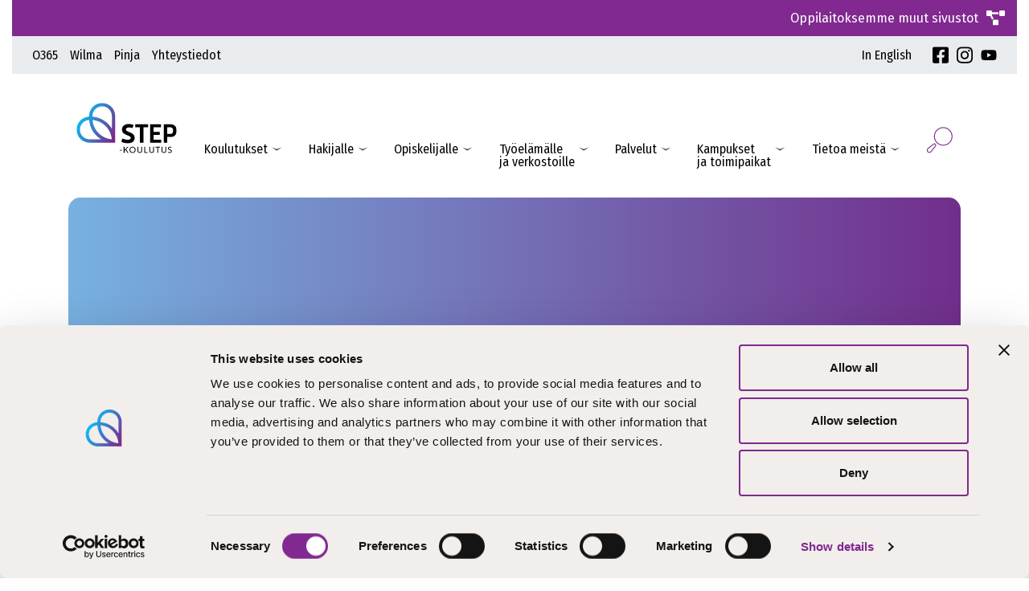

--- FILE ---
content_type: text/html; charset=UTF-8
request_url: https://step.fi/person/paavilainen-sauli/
body_size: 23629
content:
<!DOCTYPE html>

<html lang="fi">

<head>
        <head>

        <meta charset="utf-8">
        <meta name="viewport" content="initial-scale=1.0,width=device-width">
                                    <meta name="description" content="Sauli Paavilainen, ammatillinen opettaja, ">
        
        <meta charset="utf-8">
        <meta name="viewport" content="initial-scale=1.0,width=device-width">

        <title>Paavilainen Sauli - STEP-koulutus</title>
<link data-rocket-preload as="style" href="https://fonts.googleapis.com/css2?family=Fira+Sans%3Aital%2Cwght%400%2C300%3B0%2C400%3B0%2C500%3B0%2C600%3B0%2C700%3B1%2C300%3B1%2C400%3B1%2C500%3B1%2C700&#038;ver=6.9&#038;family=Fira+Sans+Condensed%3Awght%40300%3B400%3B500%3B600&#038;ver=6.9&#038;family=Merriweather&#038;ver=6.9&#038;display=swap" rel="preload">
<link href="https://fonts.googleapis.com/css2?family=Fira+Sans%3Aital%2Cwght%400%2C300%3B0%2C400%3B0%2C500%3B0%2C600%3B0%2C700%3B1%2C300%3B1%2C400%3B1%2C500%3B1%2C700&#038;ver=6.9&#038;family=Fira+Sans+Condensed%3Awght%40300%3B400%3B500%3B600&#038;ver=6.9&#038;family=Merriweather&#038;ver=6.9&#038;display=swap" media="print" onload="this.media=&#039;all&#039;" rel="stylesheet">
<noscript data-wpr-hosted-gf-parameters=""><link rel="stylesheet" href="https://fonts.googleapis.com/css2?family=Fira+Sans%3Aital%2Cwght%400%2C300%3B0%2C400%3B0%2C500%3B0%2C600%3B0%2C700%3B1%2C300%3B1%2C400%3B1%2C500%3B1%2C700&#038;ver=6.9&#038;family=Fira+Sans+Condensed%3Awght%40300%3B400%3B500%3B600&#038;ver=6.9&#038;family=Merriweather&#038;ver=6.9&#038;display=swap"></noscript>

        <script type="text/javascript" data-cookieconsent="ignore">
	window.dataLayer = window.dataLayer || [];

	function gtag() {
		dataLayer.push(arguments);
	}

	gtag("consent", "default", {
		ad_personalization: "denied",
		ad_storage: "denied",
		ad_user_data: "denied",
		analytics_storage: "denied",
		functionality_storage: "denied",
		personalization_storage: "denied",
		security_storage: "granted",
		wait_for_update: 500,
	});
	gtag("set", "ads_data_redaction", true);
	</script>
<script type="text/javascript" data-cookieconsent="ignore">
		(function (w, d, s, l, i) {
		w[l] = w[l] || [];
		w[l].push({'gtm.start': new Date().getTime(), event: 'gtm.js'});
		var f = d.getElementsByTagName(s)[0], j = d.createElement(s), dl = l !== 'dataLayer' ? '&l=' + l : '';
		j.async = true;
		j.src = 'https://www.googletagmanager.com/gtm.js?id=' + i + dl;
		f.parentNode.insertBefore(j, f);
	})(
		window,
		document,
		'script',
		'dataLayer',
		'GTM-TJJM78K'
	);
</script>
<script type="text/javascript"
		id="Cookiebot"
		src="https://consent.cookiebot.com/uc.js"
		data-implementation="wp"
		data-cbid="24cb8382-7e46-4e2c-86be-562421fff9fc"
							data-blockingmode="auto"
	></script>
<meta name='robots' content='index, follow, max-image-preview:large, max-snippet:-1, max-video-preview:-1' />

<!-- Google Tag Manager for WordPress by gtm4wp.com -->
<script data-cfasync="false" data-pagespeed-no-defer data-cookieconsent="ignore">
	var gtm4wp_datalayer_name = "dataLayer";
	var dataLayer = dataLayer || [];
	const gtm4wp_use_sku_instead = 0;
	const gtm4wp_currency = 'EUR';
	const gtm4wp_product_per_impression = 0;
	const gtm4wp_clear_ecommerce = false;
	const gtm4wp_datalayer_max_timeout = 2000;
</script>
<!-- End Google Tag Manager for WordPress by gtm4wp.com -->
	<!-- This site is optimized with the Yoast SEO plugin v26.7 - https://yoast.com/wordpress/plugins/seo/ -->
	<link rel="canonical" href="https://step.fi/person/paavilainen-sauli/" />
	<meta property="og:locale" content="fi_FI" />
	<meta property="og:type" content="article" />
	<meta property="og:title" content="Paavilainen Sauli - STEP-koulutus" />
	<meta property="og:description" content="Sauli Paavilainen, ammatillinen opettaja," />
	<meta property="og:url" content="https://step.fi/person/paavilainen-sauli/" />
	<meta property="og:site_name" content="STEP-koulutus" />
	<meta property="article:modified_time" content="2026-01-31T01:25:37+00:00" />
	<meta name="twitter:card" content="summary_large_image" />
	<script type="application/ld+json" class="yoast-schema-graph">{"@context":"https://schema.org","@graph":[{"@type":"WebPage","@id":"https://step.fi/person/paavilainen-sauli/","url":"https://step.fi/person/paavilainen-sauli/","name":"Paavilainen Sauli - STEP-koulutus","isPartOf":{"@id":"https://step.fi/#website"},"datePublished":"2023-06-14T07:25:31+00:00","dateModified":"2026-01-31T01:25:37+00:00","breadcrumb":{"@id":"https://step.fi/person/paavilainen-sauli/#breadcrumb"},"inLanguage":"fi","potentialAction":[{"@type":"ReadAction","target":["https://step.fi/person/paavilainen-sauli/"]}]},{"@type":"BreadcrumbList","@id":"https://step.fi/person/paavilainen-sauli/#breadcrumb","itemListElement":[{"@type":"ListItem","position":1,"name":"Etusivu","item":"https://step.fi/"},{"@type":"ListItem","position":2,"name":"Person","item":"https://step.fi/person/"},{"@type":"ListItem","position":3,"name":"Paavilainen Sauli"}]},{"@type":"WebSite","@id":"https://step.fi/#website","url":"https://step.fi/","name":"STEP-koulutus","description":"STEP-koulutus verkkosivusto","publisher":{"@id":"https://step.fi/#organization"},"potentialAction":[{"@type":"SearchAction","target":{"@type":"EntryPoint","urlTemplate":"https://step.fi/?s={search_term_string}"},"query-input":{"@type":"PropertyValueSpecification","valueRequired":true,"valueName":"search_term_string"}}],"inLanguage":"fi"},{"@type":"Organization","@id":"https://step.fi/#organization","name":"STEP-koulutus","url":"https://step.fi/","logo":{"@type":"ImageObject","inLanguage":"fi","@id":"https://step.fi/#/schema/logo/image/","url":"https://step.fi/wp-content/uploads/step-koulutus-logo.svg","contentUrl":"https://step.fi/wp-content/uploads/step-koulutus-logo.svg","width":1,"height":1,"caption":"STEP-koulutus"},"image":{"@id":"https://step.fi/#/schema/logo/image/"}}]}</script>
	<!-- / Yoast SEO plugin. -->


<link rel='dns-prefetch' href='//fonts.googleapis.com' />
<link href='https://fonts.gstatic.com' crossorigin rel='preconnect' />
<link rel="alternate" title="oEmbed (JSON)" type="application/json+oembed" href="https://step.fi/wp-json/oembed/1.0/embed?url=https%3A%2F%2Fstep.fi%2Fperson%2Fpaavilainen-sauli%2F&#038;lang=fi" />
<link rel="alternate" title="oEmbed (XML)" type="text/xml+oembed" href="https://step.fi/wp-json/oembed/1.0/embed?url=https%3A%2F%2Fstep.fi%2Fperson%2Fpaavilainen-sauli%2F&#038;format=xml&#038;lang=fi" />
<style id='wp-img-auto-sizes-contain-inline-css' type='text/css'>
img:is([sizes=auto i],[sizes^="auto," i]){contain-intrinsic-size:3000px 1500px}
/*# sourceURL=wp-img-auto-sizes-contain-inline-css */
</style>
<style id='wp-emoji-styles-inline-css' type='text/css'>

	img.wp-smiley, img.emoji {
		display: inline !important;
		border: none !important;
		box-shadow: none !important;
		height: 1em !important;
		width: 1em !important;
		margin: 0 0.07em !important;
		vertical-align: -0.1em !important;
		background: none !important;
		padding: 0 !important;
	}
/*# sourceURL=wp-emoji-styles-inline-css */
</style>
<style id='wp-block-library-inline-css' type='text/css'>
:root{--wp-block-synced-color:#7a00df;--wp-block-synced-color--rgb:122,0,223;--wp-bound-block-color:var(--wp-block-synced-color);--wp-editor-canvas-background:#ddd;--wp-admin-theme-color:#007cba;--wp-admin-theme-color--rgb:0,124,186;--wp-admin-theme-color-darker-10:#006ba1;--wp-admin-theme-color-darker-10--rgb:0,107,160.5;--wp-admin-theme-color-darker-20:#005a87;--wp-admin-theme-color-darker-20--rgb:0,90,135;--wp-admin-border-width-focus:2px}@media (min-resolution:192dpi){:root{--wp-admin-border-width-focus:1.5px}}.wp-element-button{cursor:pointer}:root .has-very-light-gray-background-color{background-color:#eee}:root .has-very-dark-gray-background-color{background-color:#313131}:root .has-very-light-gray-color{color:#eee}:root .has-very-dark-gray-color{color:#313131}:root .has-vivid-green-cyan-to-vivid-cyan-blue-gradient-background{background:linear-gradient(135deg,#00d084,#0693e3)}:root .has-purple-crush-gradient-background{background:linear-gradient(135deg,#34e2e4,#4721fb 50%,#ab1dfe)}:root .has-hazy-dawn-gradient-background{background:linear-gradient(135deg,#faaca8,#dad0ec)}:root .has-subdued-olive-gradient-background{background:linear-gradient(135deg,#fafae1,#67a671)}:root .has-atomic-cream-gradient-background{background:linear-gradient(135deg,#fdd79a,#004a59)}:root .has-nightshade-gradient-background{background:linear-gradient(135deg,#330968,#31cdcf)}:root .has-midnight-gradient-background{background:linear-gradient(135deg,#020381,#2874fc)}:root{--wp--preset--font-size--normal:16px;--wp--preset--font-size--huge:42px}.has-regular-font-size{font-size:1em}.has-larger-font-size{font-size:2.625em}.has-normal-font-size{font-size:var(--wp--preset--font-size--normal)}.has-huge-font-size{font-size:var(--wp--preset--font-size--huge)}.has-text-align-center{text-align:center}.has-text-align-left{text-align:left}.has-text-align-right{text-align:right}.has-fit-text{white-space:nowrap!important}#end-resizable-editor-section{display:none}.aligncenter{clear:both}.items-justified-left{justify-content:flex-start}.items-justified-center{justify-content:center}.items-justified-right{justify-content:flex-end}.items-justified-space-between{justify-content:space-between}.screen-reader-text{border:0;clip-path:inset(50%);height:1px;margin:-1px;overflow:hidden;padding:0;position:absolute;width:1px;word-wrap:normal!important}.screen-reader-text:focus{background-color:#ddd;clip-path:none;color:#444;display:block;font-size:1em;height:auto;left:5px;line-height:normal;padding:15px 23px 14px;text-decoration:none;top:5px;width:auto;z-index:100000}html :where(.has-border-color){border-style:solid}html :where([style*=border-top-color]){border-top-style:solid}html :where([style*=border-right-color]){border-right-style:solid}html :where([style*=border-bottom-color]){border-bottom-style:solid}html :where([style*=border-left-color]){border-left-style:solid}html :where([style*=border-width]){border-style:solid}html :where([style*=border-top-width]){border-top-style:solid}html :where([style*=border-right-width]){border-right-style:solid}html :where([style*=border-bottom-width]){border-bottom-style:solid}html :where([style*=border-left-width]){border-left-style:solid}html :where(img[class*=wp-image-]){height:auto;max-width:100%}:where(figure){margin:0 0 1em}html :where(.is-position-sticky){--wp-admin--admin-bar--position-offset:var(--wp-admin--admin-bar--height,0px)}@media screen and (max-width:600px){html :where(.is-position-sticky){--wp-admin--admin-bar--position-offset:0px}}

/*# sourceURL=wp-block-library-inline-css */
</style><style id='global-styles-inline-css' type='text/css'>
:root{--wp--preset--aspect-ratio--square: 1;--wp--preset--aspect-ratio--4-3: 4/3;--wp--preset--aspect-ratio--3-4: 3/4;--wp--preset--aspect-ratio--3-2: 3/2;--wp--preset--aspect-ratio--2-3: 2/3;--wp--preset--aspect-ratio--16-9: 16/9;--wp--preset--aspect-ratio--9-16: 9/16;--wp--preset--color--black: #000000;--wp--preset--color--cyan-bluish-gray: #abb8c3;--wp--preset--color--white: #ffffff;--wp--preset--color--pale-pink: #f78da7;--wp--preset--color--vivid-red: #cf2e2e;--wp--preset--color--luminous-vivid-orange: #ff6900;--wp--preset--color--luminous-vivid-amber: #fcb900;--wp--preset--color--light-green-cyan: #7bdcb5;--wp--preset--color--vivid-green-cyan: #00d084;--wp--preset--color--pale-cyan-blue: #8ed1fc;--wp--preset--color--vivid-cyan-blue: #0693e3;--wp--preset--color--vivid-purple: #9b51e0;--wp--preset--gradient--vivid-cyan-blue-to-vivid-purple: linear-gradient(135deg,rgb(6,147,227) 0%,rgb(155,81,224) 100%);--wp--preset--gradient--light-green-cyan-to-vivid-green-cyan: linear-gradient(135deg,rgb(122,220,180) 0%,rgb(0,208,130) 100%);--wp--preset--gradient--luminous-vivid-amber-to-luminous-vivid-orange: linear-gradient(135deg,rgb(252,185,0) 0%,rgb(255,105,0) 100%);--wp--preset--gradient--luminous-vivid-orange-to-vivid-red: linear-gradient(135deg,rgb(255,105,0) 0%,rgb(207,46,46) 100%);--wp--preset--gradient--very-light-gray-to-cyan-bluish-gray: linear-gradient(135deg,rgb(238,238,238) 0%,rgb(169,184,195) 100%);--wp--preset--gradient--cool-to-warm-spectrum: linear-gradient(135deg,rgb(74,234,220) 0%,rgb(151,120,209) 20%,rgb(207,42,186) 40%,rgb(238,44,130) 60%,rgb(251,105,98) 80%,rgb(254,248,76) 100%);--wp--preset--gradient--blush-light-purple: linear-gradient(135deg,rgb(255,206,236) 0%,rgb(152,150,240) 100%);--wp--preset--gradient--blush-bordeaux: linear-gradient(135deg,rgb(254,205,165) 0%,rgb(254,45,45) 50%,rgb(107,0,62) 100%);--wp--preset--gradient--luminous-dusk: linear-gradient(135deg,rgb(255,203,112) 0%,rgb(199,81,192) 50%,rgb(65,88,208) 100%);--wp--preset--gradient--pale-ocean: linear-gradient(135deg,rgb(255,245,203) 0%,rgb(182,227,212) 50%,rgb(51,167,181) 100%);--wp--preset--gradient--electric-grass: linear-gradient(135deg,rgb(202,248,128) 0%,rgb(113,206,126) 100%);--wp--preset--gradient--midnight: linear-gradient(135deg,rgb(2,3,129) 0%,rgb(40,116,252) 100%);--wp--preset--font-size--small: 13px;--wp--preset--font-size--medium: 20px;--wp--preset--font-size--large: 36px;--wp--preset--font-size--x-large: 42px;--wp--preset--spacing--20: 0.44rem;--wp--preset--spacing--30: 0.67rem;--wp--preset--spacing--40: 1rem;--wp--preset--spacing--50: 1.5rem;--wp--preset--spacing--60: 2.25rem;--wp--preset--spacing--70: 3.38rem;--wp--preset--spacing--80: 5.06rem;--wp--preset--shadow--natural: 6px 6px 9px rgba(0, 0, 0, 0.2);--wp--preset--shadow--deep: 12px 12px 50px rgba(0, 0, 0, 0.4);--wp--preset--shadow--sharp: 6px 6px 0px rgba(0, 0, 0, 0.2);--wp--preset--shadow--outlined: 6px 6px 0px -3px rgb(255, 255, 255), 6px 6px rgb(0, 0, 0);--wp--preset--shadow--crisp: 6px 6px 0px rgb(0, 0, 0);}:where(.is-layout-flex){gap: 0.5em;}:where(.is-layout-grid){gap: 0.5em;}body .is-layout-flex{display: flex;}.is-layout-flex{flex-wrap: wrap;align-items: center;}.is-layout-flex > :is(*, div){margin: 0;}body .is-layout-grid{display: grid;}.is-layout-grid > :is(*, div){margin: 0;}:where(.wp-block-columns.is-layout-flex){gap: 2em;}:where(.wp-block-columns.is-layout-grid){gap: 2em;}:where(.wp-block-post-template.is-layout-flex){gap: 1.25em;}:where(.wp-block-post-template.is-layout-grid){gap: 1.25em;}.has-black-color{color: var(--wp--preset--color--black) !important;}.has-cyan-bluish-gray-color{color: var(--wp--preset--color--cyan-bluish-gray) !important;}.has-white-color{color: var(--wp--preset--color--white) !important;}.has-pale-pink-color{color: var(--wp--preset--color--pale-pink) !important;}.has-vivid-red-color{color: var(--wp--preset--color--vivid-red) !important;}.has-luminous-vivid-orange-color{color: var(--wp--preset--color--luminous-vivid-orange) !important;}.has-luminous-vivid-amber-color{color: var(--wp--preset--color--luminous-vivid-amber) !important;}.has-light-green-cyan-color{color: var(--wp--preset--color--light-green-cyan) !important;}.has-vivid-green-cyan-color{color: var(--wp--preset--color--vivid-green-cyan) !important;}.has-pale-cyan-blue-color{color: var(--wp--preset--color--pale-cyan-blue) !important;}.has-vivid-cyan-blue-color{color: var(--wp--preset--color--vivid-cyan-blue) !important;}.has-vivid-purple-color{color: var(--wp--preset--color--vivid-purple) !important;}.has-black-background-color{background-color: var(--wp--preset--color--black) !important;}.has-cyan-bluish-gray-background-color{background-color: var(--wp--preset--color--cyan-bluish-gray) !important;}.has-white-background-color{background-color: var(--wp--preset--color--white) !important;}.has-pale-pink-background-color{background-color: var(--wp--preset--color--pale-pink) !important;}.has-vivid-red-background-color{background-color: var(--wp--preset--color--vivid-red) !important;}.has-luminous-vivid-orange-background-color{background-color: var(--wp--preset--color--luminous-vivid-orange) !important;}.has-luminous-vivid-amber-background-color{background-color: var(--wp--preset--color--luminous-vivid-amber) !important;}.has-light-green-cyan-background-color{background-color: var(--wp--preset--color--light-green-cyan) !important;}.has-vivid-green-cyan-background-color{background-color: var(--wp--preset--color--vivid-green-cyan) !important;}.has-pale-cyan-blue-background-color{background-color: var(--wp--preset--color--pale-cyan-blue) !important;}.has-vivid-cyan-blue-background-color{background-color: var(--wp--preset--color--vivid-cyan-blue) !important;}.has-vivid-purple-background-color{background-color: var(--wp--preset--color--vivid-purple) !important;}.has-black-border-color{border-color: var(--wp--preset--color--black) !important;}.has-cyan-bluish-gray-border-color{border-color: var(--wp--preset--color--cyan-bluish-gray) !important;}.has-white-border-color{border-color: var(--wp--preset--color--white) !important;}.has-pale-pink-border-color{border-color: var(--wp--preset--color--pale-pink) !important;}.has-vivid-red-border-color{border-color: var(--wp--preset--color--vivid-red) !important;}.has-luminous-vivid-orange-border-color{border-color: var(--wp--preset--color--luminous-vivid-orange) !important;}.has-luminous-vivid-amber-border-color{border-color: var(--wp--preset--color--luminous-vivid-amber) !important;}.has-light-green-cyan-border-color{border-color: var(--wp--preset--color--light-green-cyan) !important;}.has-vivid-green-cyan-border-color{border-color: var(--wp--preset--color--vivid-green-cyan) !important;}.has-pale-cyan-blue-border-color{border-color: var(--wp--preset--color--pale-cyan-blue) !important;}.has-vivid-cyan-blue-border-color{border-color: var(--wp--preset--color--vivid-cyan-blue) !important;}.has-vivid-purple-border-color{border-color: var(--wp--preset--color--vivid-purple) !important;}.has-vivid-cyan-blue-to-vivid-purple-gradient-background{background: var(--wp--preset--gradient--vivid-cyan-blue-to-vivid-purple) !important;}.has-light-green-cyan-to-vivid-green-cyan-gradient-background{background: var(--wp--preset--gradient--light-green-cyan-to-vivid-green-cyan) !important;}.has-luminous-vivid-amber-to-luminous-vivid-orange-gradient-background{background: var(--wp--preset--gradient--luminous-vivid-amber-to-luminous-vivid-orange) !important;}.has-luminous-vivid-orange-to-vivid-red-gradient-background{background: var(--wp--preset--gradient--luminous-vivid-orange-to-vivid-red) !important;}.has-very-light-gray-to-cyan-bluish-gray-gradient-background{background: var(--wp--preset--gradient--very-light-gray-to-cyan-bluish-gray) !important;}.has-cool-to-warm-spectrum-gradient-background{background: var(--wp--preset--gradient--cool-to-warm-spectrum) !important;}.has-blush-light-purple-gradient-background{background: var(--wp--preset--gradient--blush-light-purple) !important;}.has-blush-bordeaux-gradient-background{background: var(--wp--preset--gradient--blush-bordeaux) !important;}.has-luminous-dusk-gradient-background{background: var(--wp--preset--gradient--luminous-dusk) !important;}.has-pale-ocean-gradient-background{background: var(--wp--preset--gradient--pale-ocean) !important;}.has-electric-grass-gradient-background{background: var(--wp--preset--gradient--electric-grass) !important;}.has-midnight-gradient-background{background: var(--wp--preset--gradient--midnight) !important;}.has-small-font-size{font-size: var(--wp--preset--font-size--small) !important;}.has-medium-font-size{font-size: var(--wp--preset--font-size--medium) !important;}.has-large-font-size{font-size: var(--wp--preset--font-size--large) !important;}.has-x-large-font-size{font-size: var(--wp--preset--font-size--x-large) !important;}
/*# sourceURL=global-styles-inline-css */
</style>

<style id='classic-theme-styles-inline-css' type='text/css'>
/*! This file is auto-generated */
.wp-block-button__link{color:#fff;background-color:#32373c;border-radius:9999px;box-shadow:none;text-decoration:none;padding:calc(.667em + 2px) calc(1.333em + 2px);font-size:1.125em}.wp-block-file__button{background:#32373c;color:#fff;text-decoration:none}
/*# sourceURL=/wp-includes/css/classic-themes.min.css */
</style>
<link rel='stylesheet' id='woocommerce-layout-css' href='https://step.fi/wp-content/plugins/woocommerce/assets/css/woocommerce-layout.css?ver=10.4.3' type='text/css' media='all' />
<link rel='stylesheet' id='woocommerce-smallscreen-css' href='https://step.fi/wp-content/plugins/woocommerce/assets/css/woocommerce-smallscreen.css?ver=10.4.3' type='text/css' media='only screen and (max-width: 768px)' />
<link rel='stylesheet' id='woocommerce-general-css' href='https://step.fi/wp-content/plugins/woocommerce/assets/css/woocommerce.css?ver=10.4.3' type='text/css' media='all' />
<style id='woocommerce-inline-inline-css' type='text/css'>
.woocommerce form .form-row .required { visibility: visible; }
/*# sourceURL=woocommerce-inline-inline-css */
</style>
<link rel='stylesheet' id='dashicons-css' href='https://step.fi/wp-includes/css/dashicons.min.css?ver=6.9' type='text/css' media='all' />
<link rel='stylesheet' id='theme-global-css' href='https://step.fi/wp-content/themes/step-theme/assets/build/css/global-6604488a81.css' type='text/css' media='all' />



<link rel='stylesheet' id='hamburgers-css' href='https://step.fi/wp-content/themes/step-theme/lib/dist/hamburgers.min.css?ver=6.9' type='text/css' media='all' />
<script type="text/template" id="tmpl-variation-template">
	<div class="woocommerce-variation-description">{{{ data.variation.variation_description }}}</div>
	<div class="woocommerce-variation-price">{{{ data.variation.price_html }}}</div>
	<div class="woocommerce-variation-availability">{{{ data.variation.availability_html }}}</div>
</script>
<script type="text/template" id="tmpl-unavailable-variation-template">
	<p role="alert">Pahoittelemme, tämä tuote ei ole saatavilla. Ole hyvä, valitse eri tavalla.</p>
</script>
<script type="text/javascript" src="https://step.fi/wp-includes/js/jquery/jquery.min.js?ver=3.7.1" id="jquery-core-js"></script>
<script type="text/javascript" src="https://step.fi/wp-includes/js/jquery/jquery-migrate.min.js?ver=3.4.1" id="jquery-migrate-js"></script>
<script type="text/javascript" src="https://step.fi/wp-includes/js/underscore.min.js?ver=1.13.7" id="underscore-js"></script>
<script type="text/javascript" id="wp-util-js-extra">
/* <![CDATA[ */
var _wpUtilSettings = {"ajax":{"url":"/wp-admin/admin-ajax.php"}};
//# sourceURL=wp-util-js-extra
/* ]]> */
</script>
<script type="text/javascript" src="https://step.fi/wp-includes/js/wp-util.min.js?ver=6.9" id="wp-util-js"></script>
<script type="text/javascript" src="https://step.fi/wp-content/plugins/woocommerce/assets/js/jquery-blockui/jquery.blockUI.min.js?ver=2.7.0-wc.10.4.3" id="wc-jquery-blockui-js" data-wp-strategy="defer"></script>
<script type="text/javascript" id="wc-add-to-cart-js-extra">
/* <![CDATA[ */
var wc_add_to_cart_params = {"ajax_url":"/wp-admin/admin-ajax.php","wc_ajax_url":"/?wc-ajax=%%endpoint%%","i18n_view_cart":"N\u00e4yt\u00e4 ostoskori","cart_url":"https://step.fi/ostoskori/","is_cart":"","cart_redirect_after_add":"yes"};
//# sourceURL=wc-add-to-cart-js-extra
/* ]]> */
</script>
<script type="text/javascript" src="https://step.fi/wp-content/plugins/woocommerce/assets/js/frontend/add-to-cart.min.js?ver=10.4.3" id="wc-add-to-cart-js" defer="defer" data-wp-strategy="defer"></script>
<script type="text/javascript" src="https://step.fi/wp-content/plugins/woocommerce/assets/js/js-cookie/js.cookie.min.js?ver=2.1.4-wc.10.4.3" id="wc-js-cookie-js" defer="defer" data-wp-strategy="defer"></script>
<script type="text/javascript" id="woocommerce-js-extra">
/* <![CDATA[ */
var woocommerce_params = {"ajax_url":"/wp-admin/admin-ajax.php","wc_ajax_url":"/?wc-ajax=%%endpoint%%","i18n_password_show":"N\u00e4yt\u00e4 salasana","i18n_password_hide":"Piilota salasana"};
//# sourceURL=woocommerce-js-extra
/* ]]> */
</script>
<script type="text/javascript" src="https://step.fi/wp-content/plugins/woocommerce/assets/js/frontend/woocommerce.min.js?ver=10.4.3" id="woocommerce-js" defer="defer" data-wp-strategy="defer"></script>
<link rel="https://api.w.org/" href="https://step.fi/wp-json/" /><link rel="alternate" title="JSON" type="application/json" href="https://step.fi/wp-json/wp/v2/person/23127" /><link rel='shortlink' href='https://step.fi/?p=23127' />
<style>.post-thumbnail img[src$='.svg'] { width: 100%; height: auto; }</style>
<!-- Google Tag Manager for WordPress by gtm4wp.com -->
<!-- GTM Container placement set to footer -->
<script data-cfasync="false" data-pagespeed-no-defer type="text/javascript" data-cookieconsent="ignore">
	var dataLayer_content = {"pagePostType":"person","pagePostType2":"single-person","cartContent":{"totals":{"applied_coupons":[],"discount_total":0,"subtotal":0,"total":0},"items":[]}};
	dataLayer.push( dataLayer_content );
</script>
<script data-cfasync="false" data-pagespeed-no-defer type="text/javascript" data-cookieconsent="ignore">
(function(w,d,s,l,i){w[l]=w[l]||[];w[l].push({'gtm.start':
new Date().getTime(),event:'gtm.js'});var f=d.getElementsByTagName(s)[0],
j=d.createElement(s),dl=l!='dataLayer'?'&l='+l:'';j.async=true;j.src=
'//www.googletagmanager.com/gtm.js?id='+i+dl;f.parentNode.insertBefore(j,f);
})(window,document,'script','dataLayer','GTM-TJJM78K');
</script>
<!-- End Google Tag Manager for WordPress by gtm4wp.com -->            <style type="text/css">
                .paytrail-provider-group {
                    background-color: #ebebeb !important;
                    color: #515151 !important;
                }
                .paytrail-provider-group.selected {
                    background-color: #33798d !important;
                    color: #ffffff !important;
                }
                .paytrail-provider-group.selected div {
                    color: #ffffff !important;
                }
                .paytrail-provider-group:hover {
                    background-color: #d0d0d0 !important;
                    color: #515151 !important;
                }
                .paytrail-provider-group.selected:hover {
                    background-color: #33798d !important;
                    color: #ffffff !important;
                }
                .woocommerce-checkout #payment .paytrail-woocommerce-payment-fields--list-item--input:checked+.paytrail-woocommerce-payment-fields--list-item--wrapper, .woocommerce-checkout #payment .paytrail-woocommerce-payment-fields--list-item:hover .paytrail-woocommerce-payment-fields--list-item--wrapper {
                    border: 2px solid #33798d !important;
                }
                .woocommerce-checkout #payment ul.payment_methods li.paytrail-woocommerce-payment-fields--list-item .paytrail-woocommerce-payment-fields--list-item--wrapper:hover {
                    border: 2px solid #5399ad !important;
                }
            </style>
        	<noscript><style>.woocommerce-product-gallery{ opacity: 1 !important; }</style></noscript>
	<link rel="icon" href="https://step.fi/wp-content/uploads/step_fav-150x150.png" sizes="32x32" />
<link rel="icon" href="https://step.fi/wp-content/uploads/step_fav.png" sizes="192x192" />
<link rel="apple-touch-icon" href="https://step.fi/wp-content/uploads/step_fav.png" />
<meta name="msapplication-TileImage" content="https://step.fi/wp-content/uploads/step_fav.png" />

    <link rel='stylesheet' id='wc-blocks-style-css' href='https://step.fi/wp-content/plugins/woocommerce/assets/client/blocks/wc-blocks.css?ver=wc-10.4.3' type='text/css' media='all' />
<meta name="generator" content="WP Rocket 3.20.3" data-wpr-features="wpr_preload_links wpr_desktop" /></head>

<body class="wp-singular person-template-default single single-person postid-23127 wp-custom-logo wp-embed-responsive wp-theme-step-theme theme-step-theme woocommerce-no-js">


<header data-rocket-location-hash="a25a688f6e6e09ab419fdd59be8d3f1d" class="mobile-closed">
    <div data-rocket-location-hash="2ec8a884ec409727fa78c2b7bdefd976" class="container-fluid">
            <div data-rocket-location-hash="796d3ba49754ea8b5fbdca6552bc235b" class="col-12 site-menu-bar">
        <div class="cart-wrapper">
                    </div>
        <span class="network">
            Oppilaitoksemme muut sivustot            <img alt="Network" src="https://step.fi/wp-content/themes/step-theme/assets/img/network.svg">
        </span>
    </div>
            <div data-rocket-location-hash="371aee06aee3eea8d2f5e6ac4f5d9af6" class="site-menu">
            <div class="content disabled">
                                                                        <a class="current" href="https://step.fi/"
                                       target="_blank">STEP-koulutus</a>
                                                                    <a class="" href="https://step-utbildning.fi/"
                                       target="_blank">STEP-utbildning.fi</a>
                                                                    <a class="" href="https://seurakunnille.step.fi/"
                                       target="_blank">Seurakunnille ja järjestöille</a>
                                                                    <a class="" href="https://step-opintokeskus.fi/"
                                       target="_blank">STEP-opintokeskus</a>
                                                                    <a class="" href="https://stepblogi.step.fi/"
                                       target="_self">STEPblogi</a>
                                            </div>
        </div>
            </div>
    <div data-rocket-location-hash="57f5f94b700c18128ff11e2d8b2bec34" class="container-fluid">
        <div data-rocket-location-hash="ca722c0fa35488ed8b185d1aa84c8a90" class="row">
            <div data-rocket-location-hash="ea796311e6f578c45a19acb99ff6eca2" class="col">
                <div class="menu-lang-some">
                    <div class="menu">
                        <div class="menu-ylamenu-container"><ul id="menu-ylamenu" class="menu"><li id="menu-item-3166" class="menu-item menu-item-type-custom menu-item-object-custom menu-item-3166"><a href="https://login.microsoftonline.com/">O365</a></li>
<li id="menu-item-277" class="menu-item menu-item-type-custom menu-item-object-custom menu-item-277"><a href="https://step.inschool.fi/">Wilma</a></li>
<li id="menu-item-278" class="menu-item menu-item-type-custom menu-item-object-custom menu-item-278"><a href="http://pinja.step.fi">Pinja</a></li>
<li id="menu-item-21490" class="menu-item menu-item-type-custom menu-item-object-custom menu-item-21490"><a href="https://step.fi/person/">Yhteystiedot</a></li>
</ul></div>                    </div>
                                            <div class="lang">
                            	<li class="lang-item lang-item-10 lang-item-en no-translation lang-item-first"><a lang="en-GB" hreflang="en-GB" href="https://step.fi/en/front-page/">In English</a></li>
                        </div>
                                        <div class="some">
                                                    <a href="https://www.facebook.com/stepkoulutus" target="_blank" rel="noopener nofollow"><img alt="Facebook logo"
                                                                                                    src="https://step.fi/wp-content/themes/step-theme/assets/img/facebook-square-brands.svg"></a>
                                                                            <a href="https://www.instagram.com/stepammattiopisto/" target="_blank" rel="noopener nofollow"><img
                                    alt="Instagram logo"
                                    src="https://step.fi/wp-content/themes/step-theme/assets/img/instagram-brands.svg"></a>
                                                                                                    <a href="https://www.youtube.com/channel/UCqYf-FJL10Z3HezKIDGE2VA" target="_blank" rel="noopener nofollow"><img alt="Youtube logo"
                                                                                                   src="https://step.fi/wp-content/themes/step-theme/assets/img/youtube-brands.svg"></a>
                                            </div>
                </div>
            </div>
        </div>
    </div>
    <div data-rocket-location-hash="ca23f7c07336b7cf8c7766d2ffffc9d9" class="container">
        <div data-rocket-location-hash="459ef3f9f116f091bc911e896d055d93" class="row">
            <div class="col logo-search-hamburger">
                <div class="logo">
                    <a href="https://step.fi/" class="custom-logo-link" rel="home"><img src="https://step.fi/wp-content/uploads/step-koulutus-logo.svg" class="custom-logo" alt="STEP-koulutus" decoding="async" /></a>                </div>
                <div class="search">
                    <i></i>
                </div>
                <div class="hamburger--stand">
                    <div class="hamburger-box">
                        <div class="hamburger-inner"></div>
                    </div>
                </div>
            </div>
        </div>
        <div data-rocket-location-hash="101c550418fcae4e29d05773bbacb152" class="row">
            <div class="col-12">
                <div class="logo-menu-grid">
                                        <div id="desktop-menu">
                        <div data-rocket-location-hash="62371689f175e82673718ad1cb515d6d" class="menu-paavalikko-container"><ul id="menu-paavalikko" class="menu"><li id="menu-item-3007" class="menu-logo menu-item menu-item-type-post_type menu-item-object-page menu-item-home menu-item-3007"><a href="https://step.fi/"><img alt="Logo" src="https://step.fi/wp-content/uploads/step-koulutus-logo.svg"></a></li>
<li id="menu-item-3009" class="menu-item menu-item-type-post_type menu-item-object-page menu-item-has-children menu-item-3009"><a href="https://step.fi/koulutukset/">Koulutukset</a>
<ul class="sub-menu">
	<li id="menu-item-27270" class="menu-item menu-item-type-post_type menu-item-object-page menu-item-27270"><a href="https://step.fi/estep/">eSTEP</a></li>
	<li id="menu-item-4824" class="menu-item menu-item-type-post_type menu-item-object-page menu-item-has-children menu-item-4824"><a href="https://step.fi/koulutukset/ammatillinen-koulutus/">Ammatillinen koulutus</a>
	<ul class="sub-menu">
		<li id="menu-item-3014" class="menu-item menu-item-type-post_type menu-item-object-page menu-item-has-children menu-item-3014"><a href="https://step.fi/koulutukset/ammatillinen-koulutus/ammatilliset-perustutkinnot/">Ammatilliset perustutkinnot</a>
		<ul class="sub-menu">
			<li id="menu-item-3015" class="menu-item menu-item-type-post_type menu-item-object-page menu-item-3015"><a href="https://step.fi/koulutukset/ammatillinen-koulutus/ammatilliset-perustutkinnot/hius-ja-kauneudenhoitoalan-perustutkinto/">Hius- ja kauneudenhoitoalan perustutkinto</a></li>
			<li id="menu-item-3019" class="menu-item menu-item-type-post_type menu-item-object-page menu-item-3019"><a href="https://step.fi/koulutukset/ammatillinen-koulutus/ammatilliset-perustutkinnot/kasvatus-ja-ohjausalan-perustutkinto/">Kasvatus- ja ohjausalan perustutkinto</a></li>
			<li id="menu-item-3018" class="menu-item menu-item-type-post_type menu-item-object-page menu-item-has-children menu-item-3018"><a href="https://step.fi/koulutukset/ammatillinen-koulutus/ammatilliset-perustutkinnot/sosiaali-ja-terveysalan-perustutkinto/">Sosiaali- ja terveysalan perustutkinto</a>
			<ul class="sub-menu">
				<li id="menu-item-18592" class="menu-item menu-item-type-post_type menu-item-object-page menu-item-18592"><a href="https://step.fi/koulutukset/ammatillinen-koulutus/ammatilliset-perustutkinnot/sosiaali-ja-terveysalan-perustutkinto/lahihoitajan-ja-hoiva-avustajan-koulutus-tyovoimakoulutuksena/">Lähihoitajan ja hoiva-avustajan koulutus työvoimakoulutuksena</a></li>
			</ul>
</li>
			<li id="menu-item-3468" class="menu-item menu-item-type-post_type menu-item-object-page menu-item-3468"><a href="https://step.fi/koulutukset/ammatillinen-koulutus/ammatilliset-perustutkinnot/sosiaali-ja-terveysalan-perustutkinto/hoiva-avustajan-koulutus/">Hoiva-avustajan koulutus</a></li>
			<li id="menu-item-4795" class="menu-item menu-item-type-post_type menu-item-object-page menu-item-4795"><a href="https://step.fi/koulutukset/ammatillinen-koulutus/ammatilliset-perustutkinnot/puhtaus-ja-kiinteistopalvelualan-perustutkinto/">Puhtaus- ja kiinteistöpalvelualan perustutkinto</a></li>
			<li id="menu-item-3021" class="menu-item menu-item-type-post_type menu-item-object-page menu-item-3021"><a href="https://step.fi/koulutukset/ammatillinen-koulutus/ammatilliset-perustutkinnot/kaksoistutkinto/">Kaksoistutkinto</a></li>
		</ul>
</li>
		<li id="menu-item-3023" class="menu-item menu-item-type-post_type menu-item-object-page menu-item-has-children menu-item-3023"><a href="https://step.fi/koulutukset/ammatti-ja-erikoisammattitutkinnot/">Ammatti- ja erikoisammattitutkinnot</a>
		<ul class="sub-menu">
			<li id="menu-item-3024" class="menu-item menu-item-type-post_type menu-item-object-page menu-item-3024"><a href="https://step.fi/koulutukset/ammatti-ja-erikoisammattitutkinnot/esitys-ja-teatteritekniikan-ammattitutkinto/">Esitys- ja teatteritekniikan ammattitutkinto</a></li>
			<li id="menu-item-3026" class="menu-item menu-item-type-post_type menu-item-object-page menu-item-3026"><a href="https://step.fi/koulutukset/ammatti-ja-erikoisammattitutkinnot/johtamisen-ja-yritysjohtamisen-erikoisammattitutkinto/">Johtamisen ja yritysjohtamisen erikoisammattitutkinto</a></li>
			<li id="menu-item-3028" class="menu-item menu-item-type-post_type menu-item-object-page menu-item-3028"><a href="https://step.fi/koulutukset/ammatti-ja-erikoisammattitutkinnot/kasvatus-ja-ohjausalan-ammattitutkinto/">Kasvatus- ja ohjausalan ammattitutkinto</a></li>
			<li id="menu-item-3027" class="menu-item menu-item-type-post_type menu-item-object-page menu-item-3027"><a href="https://step.fi/koulutukset/ammatti-ja-erikoisammattitutkinnot/kasvatus-ja-ohjausalan-erikoisammattitutkinto/">Kasvatus- ja ohjausalan erikoisammattitutkinto</a></li>
			<li id="menu-item-3029" class="menu-item menu-item-type-post_type menu-item-object-page menu-item-3029"><a href="https://step.fi/koulutukset/ammatti-ja-erikoisammattitutkinnot/kuntoutus-tuki-ja-ohjauspalvelujen-erikoisammattitutkinto/">Kuntoutus-, tuki- ja ohjauspalvelujen erikoisammattitutkinto</a></li>
			<li id="menu-item-3030" class="menu-item menu-item-type-post_type menu-item-object-page menu-item-3030"><a href="https://step.fi/koulutukset/ammatti-ja-erikoisammattitutkinnot/lahiesihenkilotyon-ammattitutkinto/">Lähiesihenkilötyön ammattitutkinto</a></li>
			<li id="menu-item-3032" class="menu-item menu-item-type-post_type menu-item-object-page menu-item-3032"><a href="https://step.fi/koulutukset/ammatti-ja-erikoisammattitutkinnot/mielenterveys-ja-paihdetyon-ammattitutkinto/">Mielenterveys- ja päihdetyön ammattitutkinto</a></li>
			<li id="menu-item-3031" class="menu-item menu-item-type-post_type menu-item-object-page menu-item-3031"><a href="https://step.fi/koulutukset/ammatti-ja-erikoisammattitutkinnot/mielenterveys-ja-paihdetyon-erikoisammattitutkinto/">Mielenterveys- ja päihdetyön erikoisammattitutkinto</a></li>
			<li id="menu-item-3033" class="menu-item menu-item-type-post_type menu-item-object-page menu-item-3033"><a href="https://step.fi/koulutukset/ammatti-ja-erikoisammattitutkinnot/puhtaus-ja-kiinteistopalvelualan-ammattitutkinto/">Puhtaus- ja kiinteistöpalvelualan ammattitutkinto</a></li>
			<li id="menu-item-3034" class="menu-item menu-item-type-post_type menu-item-object-page menu-item-3034"><a href="https://step.fi/koulutukset/ammatti-ja-erikoisammattitutkinnot/seurakunta-ja-hautauspalvelualan-ammattitutkinto/">Seurakunta- ja hautauspalvelualan ammattitutkinto</a></li>
			<li id="menu-item-3035" class="menu-item menu-item-type-post_type menu-item-object-page menu-item-3035"><a href="https://step.fi/koulutukset/ammatti-ja-erikoisammattitutkinnot/tuotekehitystyon-erikoisammattitutkinto/">Tuotekehitystyön erikoisammattitutkinto</a></li>
			<li id="menu-item-3036" class="menu-item menu-item-type-post_type menu-item-object-page menu-item-3036"><a href="https://step.fi/koulutukset/ammatti-ja-erikoisammattitutkinnot/vanhustyon-erikoisammattitutkinto/">Vanhustyön erikoisammattitutkinto</a></li>
		</ul>
</li>
	</ul>
</li>
	<li id="menu-item-3148" class="menu-item menu-item-type-post_type menu-item-object-page menu-item-has-children menu-item-3148"><a href="https://step.fi/koulutukset/step-opisto/">STEP-kansanopisto</a>
	<ul class="sub-menu">
		<li id="menu-item-22519" class="menu-item menu-item-type-post_type menu-item-object-page menu-item-has-children menu-item-22519"><a href="https://step.fi/koulutukset/step-opisto/kansanopistolinjat/">Kansanopistolinjat</a>
		<ul class="sub-menu">
			<li id="menu-item-28569" class="menu-item menu-item-type-post_type menu-item-object-page menu-item-28569"><a href="https://step.fi/koulutukset/step-opisto/kansanopistolinjat/erityispedagogiikan-perusopinnot/">Erityispedagogiikan perusopinnot</a></li>
			<li id="menu-item-22524" class="menu-item menu-item-type-post_type menu-item-object-page menu-item-22524"><a href="https://step.fi/koulutukset/step-opisto/kansanopistolinjat/kasvatustieteen-perusopinnot/">Kasvatustieteen perusopinnot</a></li>
			<li id="menu-item-34292" class="menu-item menu-item-type-post_type menu-item-object-page menu-item-34292"><a href="https://step.fi/koulutukset/step-opisto/kansanopistolinjat/teologian-ja-uskonnontutkimuksen-perusopinnot-30-osp/">Teologian ja uskonnontutkimuksen perusopinnot</a></li>
		</ul>
</li>
		<li id="menu-item-23427" class="menu-item menu-item-type-post_type menu-item-object-page menu-item-has-children menu-item-23427"><a href="https://step.fi/koulutukset/step-opisto/kansanopiston-lyhytkurssit/">Kansanopiston lyhytkurssit</a>
		<ul class="sub-menu">
			<li id="menu-item-28152" class="menu-item menu-item-type-post_type menu-item-object-page menu-item-28152"><a href="https://step.fi/koulutukset/step-opisto/kansanopiston-lyhytkurssit/kesakurssit-jarvenpaa-2026/">Järvenpään kesä 2026</a></li>
			<li id="menu-item-3061" class="menu-item menu-item-type-post_type menu-item-object-page menu-item-3061"><a href="https://step.fi/koulutukset/yhteistyokoulutukset/">Yhteistyökoulutukset</a></li>
		</ul>
</li>
		<li id="menu-item-3151" class="menu-item menu-item-type-post_type menu-item-object-page menu-item-3151"><a href="https://step.fi/koulutukset/step-opisto/erityista-tukea-tarvitseville/">Erityistä tukea tarvitseville nuorille ja aikuisille</a></li>
	</ul>
</li>
	<li id="menu-item-17995" class="menu-item menu-item-type-post_type menu-item-object-page menu-item-has-children menu-item-17995"><a href="https://step.fi/koulutukset/maahanmuuttaneille/">Koulutukset maahanmuuttaneille</a>
	<ul class="sub-menu">
		<li id="menu-item-16449" class="menu-item menu-item-type-post_type menu-item-object-page menu-item-16449"><a href="https://step.fi/en/education-for-immigrants/">Education for immigrants </a></li>
	</ul>
</li>
	<li id="menu-item-3149" class="menu-item menu-item-type-post_type menu-item-object-page menu-item-has-children menu-item-3149"><a href="https://step.fi/koulutukset/step-opisto/opistovuosi/">Opistovuosi</a>
	<ul class="sub-menu">
		<li id="menu-item-6717" class="menu-item menu-item-type-post_type menu-item-object-page menu-item-6717"><a href="https://step.fi/koulutukset/step-opisto/opistovuosi/musiikki-ja-banditoiminta-opistovuosi-lapualla/">Mun oma musavuosi – opistovuosi Lapualla</a></li>
		<li id="menu-item-7511" class="menu-item menu-item-type-post_type menu-item-object-page menu-item-7511"><a href="https://step.fi/koulutukset/step-opisto/opistovuosi/mun-oma-polku-opistovuosi-pieksamaella/">Mun oma polku – opistovuosi Pieksämäellä</a></li>
		<li id="menu-item-30479" class="menu-item menu-item-type-post_type menu-item-object-page menu-item-30479"><a href="https://step.fi/koulutukset/step-opisto/opistovuosi/opistovuosi-maahanmuuttaneille-nuorille/">Opistovuosi maahanmuuttaneille nuorille</a></li>
	</ul>
</li>
	<li id="menu-item-3037" class="menu-item menu-item-type-post_type menu-item-object-page menu-item-3037"><a href="https://step.fi/koulutukset/osaamista-taydentavat-koulutukset/">Osaamista täydentävät koulutukset</a></li>
	<li id="menu-item-22829" class="menu-item menu-item-type-post_type menu-item-object-page menu-item-22829"><a href="https://step.fi/koulutukset/ammatillinen-koulutus/tutkintokoulutukseen-valmentava-koulutus/">Tutkintokoulutukseen valmentava koulutus TUVA</a></li>
	<li id="menu-item-3668" class="menu-item menu-item-type-post_type menu-item-object-page menu-item-has-children menu-item-3668"><a href="https://step.fi/koulutukset/step-opisto/aikuisten-perusopetus/">Aikuisten perusopetus</a>
	<ul class="sub-menu">
		<li id="menu-item-16452" class="menu-item menu-item-type-post_type menu-item-object-page menu-item-16452"><a href="https://step.fi/en/basic-education-for-adults/">Basic education for adults</a></li>
	</ul>
</li>
	<li id="menu-item-21820" class="menu-item menu-item-type-post_type menu-item-object-page menu-item-21820"><a href="https://step.fi/koulutukset/tyovoimakoulutukset/">Työvoimakoulutukset</a></li>
</ul>
</li>
<li id="menu-item-3008" class="menu-item menu-item-type-post_type menu-item-object-page menu-item-has-children menu-item-3008"><a href="https://step.fi/hakijalle/">Hakijalle</a>
<ul class="sub-menu">
	<li id="menu-item-3491" class="menu-item menu-item-type-post_type menu-item-object-page menu-item-3491"><a href="https://step.fi/hakijalle/jatkuva-haku/">Jatkuva haku</a></li>
	<li id="menu-item-3062" class="menu-item menu-item-type-post_type menu-item-object-page menu-item-3062"><a href="https://step.fi/hakijalle/yhteishaku/">Yhteishaku STEP-ammattiopistoon</a></li>
	<li id="menu-item-3063" class="menu-item menu-item-type-post_type menu-item-object-page menu-item-3063"><a href="https://step.fi/hakijalle/opistovuosi-oppivelvollisille/">Opistovuosi oppivelvollisille</a></li>
	<li id="menu-item-25608" class="menu-item menu-item-type-post_type menu-item-object-page menu-item-25608"><a href="https://step.fi/hakijalle/oppisopimus/">Oppisopimus</a></li>
	<li id="menu-item-3064" class="menu-item menu-item-type-post_type menu-item-object-page menu-item-3064"><a href="https://step.fi/hakijalle/koulutuskokeilu/">Koulutuskokeilu</a></li>
	<li id="menu-item-3066" class="menu-item menu-item-type-post_type menu-item-object-page menu-item-3066"><a href="https://step.fi/hakijalle/terveydentilavaatimukset-toimintakyky/">Terveydentilavaatimukset</a></li>
	<li id="menu-item-16080" class="menu-item menu-item-type-post_type menu-item-object-page menu-item-16080"><a href="https://step.fi/hakijalle/usein-kysytyt-kysymykset/">Usein kysytyt kysymykset</a></li>
	<li id="menu-item-28917" class="menu-item menu-item-type-post_type menu-item-object-page menu-item-28917"><a href="https://step.fi/hakijalle/aikuisen-opiskelijan-opintojen-rahoittaminen/">Opiskelijan etuudet opintojen aikana</a></li>
	<li id="menu-item-3065" class="menu-item menu-item-type-post_type menu-item-object-page menu-item-3065"><a href="https://step.fi/hakijalle/tietoa-ammatilliseen-koulutukseen-hakeutuvalle/">Tietoa ammatilliseen koulutukseen hakeutuville</a></li>
	<li id="menu-item-17459" class="menu-item menu-item-type-post_type menu-item-object-page menu-item-17459"><a href="https://step.fi/stepcast/">STEPcast</a></li>
</ul>
</li>
<li id="menu-item-3010" class="menu-item menu-item-type-post_type menu-item-object-page menu-item-has-children menu-item-3010"><a href="https://step.fi/opiskelijalle/">Opiskelijalle</a>
<ul class="sub-menu">
	<li id="menu-item-3067" class="menu-item menu-item-type-post_type menu-item-object-page menu-item-3067"><a href="https://step.fi/opiskelijalle/opiskelemaan-valituille/">Opiskelemaan valituille</a></li>
	<li id="menu-item-3068" class="menu-item menu-item-type-post_type menu-item-object-page menu-item-3068"><a href="https://step.fi/opiskelijalle/lukuvuoden-tarkeat-ajankohdat/">Lukuvuoden tärkeät ajankohdat</a></li>
	<li id="menu-item-3069" class="menu-item menu-item-type-post_type menu-item-object-page menu-item-3069"><a href="https://step.fi/opiskelijalle/opiskelun-pelisaantoja/">Opiskelun pelisääntöjä</a></li>
	<li id="menu-item-3070" class="menu-item menu-item-type-post_type menu-item-object-page menu-item-has-children menu-item-3070"><a href="https://step.fi/opiskelijalle/opintojen-tuki-ja-opiskelijahyvinvointi/">Opintojen tuki ja opiskelijahyvinvointi</a>
	<ul class="sub-menu">
		<li id="menu-item-3071" class="menu-item menu-item-type-post_type menu-item-object-page menu-item-3071"><a href="https://step.fi/opiskelijalle/opintojen-tuki-ja-opiskelijahyvinvointi/opiskeluhuolto/">Opiskeluhuolto</a></li>
		<li id="menu-item-3072" class="menu-item menu-item-type-post_type menu-item-object-page menu-item-3072"><a href="https://step.fi/opiskelijalle/opintojen-tuki-ja-opiskelijahyvinvointi/opintojen-ohjaus/">Opintojen ohjaus</a></li>
		<li id="menu-item-3073" class="menu-item menu-item-type-post_type menu-item-object-page menu-item-3073"><a href="https://step.fi/opiskelijalle/opintojen-tuki-ja-opiskelijahyvinvointi/erityinen-tuki/">Erityinen tuki</a></li>
		<li id="menu-item-3074" class="menu-item menu-item-type-post_type menu-item-object-page menu-item-3074"><a href="https://step.fi/opiskelijalle/opintojen-tuki-ja-opiskelijahyvinvointi/opiskeluterveydenhuolto/">Opiskeluterveydenhuolto</a></li>
		<li id="menu-item-3075" class="menu-item menu-item-type-post_type menu-item-object-page menu-item-3075"><a href="https://step.fi/opiskelijalle/opintojen-tuki-ja-opiskelijahyvinvointi/kuraattori-ja-psykologipalvelut/">Kuraattori- ja psykologipalvelut</a></li>
		<li id="menu-item-3076" class="menu-item menu-item-type-post_type menu-item-object-page menu-item-3076"><a href="https://step.fi/opiskelijalle/opintojen-tuki-ja-opiskelijahyvinvointi/opintoklubi/">Opintoklubi</a></li>
		<li id="menu-item-3077" class="menu-item menu-item-type-post_type menu-item-object-page menu-item-3077"><a href="https://step.fi/opiskelijalle/opintojen-tuki-ja-opiskelijahyvinvointi/asuntola/">Asuntola</a></li>
		<li id="menu-item-23992" class="menu-item menu-item-type-post_type menu-item-object-page menu-item-23992"><a href="https://step.fi/opiskelijalle/opintojen-tuki-ja-opiskelijahyvinvointi/yhteisollisen-opiskeluhuollon-kehittaminen/">Yhteisöllisen opiskeluhuollon kehittäminen</a></li>
	</ul>
</li>
	<li id="menu-item-35539" class="menu-item menu-item-type-post_type menu-item-object-page menu-item-35539"><a href="https://step.fi/opiskelijan-maksuttomuuteen-oikeuttavan-ajan-pidentaminen/">Opiskelijan maksuttomuuteen oikeuttavan ajan pidentäminen</a></li>
	<li id="menu-item-3078" class="menu-item menu-item-type-post_type menu-item-object-page menu-item-3078"><a href="https://step.fi/opiskelijalle/opiskelijakunta/">Opiskelijakunta</a></li>
	<li id="menu-item-3079" class="menu-item menu-item-type-post_type menu-item-object-page menu-item-3079"><a href="https://step.fi/opiskelijalle/opiskelijatietolomakkeet/">Opiskelijatietolomakkeet</a></li>
	<li id="menu-item-3080" class="menu-item menu-item-type-post_type menu-item-object-page menu-item-has-children menu-item-3080"><a href="https://step.fi/opiskelijalle/opintotoimisto/">Opintotoimisto</a>
	<ul class="sub-menu">
		<li id="menu-item-32431" class="menu-item menu-item-type-post_type menu-item-object-page menu-item-32431"><a href="https://step.fi/opiskelijalle/opintotoimisto/e-opintotoimisto/">Sähköisten dokumenttien varmentaminen</a></li>
	</ul>
</li>
	<li id="menu-item-3081" class="menu-item menu-item-type-post_type menu-item-object-page menu-item-3081"><a href="https://step.fi/opiskelijalle/opintososiaaliset-edut/">Opintososiaaliset edut</a></li>
	<li id="menu-item-5204" class="menu-item menu-item-type-post_type menu-item-object-page menu-item-5204"><a href="https://step.fi/opiskelijalle/digitaalinen-opiskelijakortti/">Digitaalinen opiskelijakortti</a></li>
	<li id="menu-item-3082" class="menu-item menu-item-type-post_type menu-item-object-page menu-item-3082"><a href="https://step.fi/opiskelijalle/opiskelijan-vakuutusturva/">Opiskelijan vakuutusturva</a></li>
	<li id="menu-item-3083" class="menu-item menu-item-type-post_type menu-item-object-page menu-item-3083"><a href="https://step.fi/opiskelijalle/opetuksessa-kaytettavat-sovellukset/">Opetuksessa käytettävät sovellukset</a></li>
	<li id="menu-item-3084" class="menu-item menu-item-type-post_type menu-item-object-page menu-item-3084"><a href="https://step.fi/opiskelijalle/kirjasto/">Kirjastopalvelut opiskelijoille</a></li>
	<li id="menu-item-3085" class="menu-item menu-item-type-post_type menu-item-object-page menu-item-3085"><a href="https://step.fi/opiskelijalle/kansainvalisyys/">Kansainvälisyys</a></li>
	<li id="menu-item-3086" class="menu-item menu-item-type-post_type menu-item-object-page menu-item-3086"><a href="https://step.fi/opiskelijalle/tietoa-ammatillisen-koulutuksen-opiskelijoille/">Tietoa ammatillisen koulutuksen opiskelijoille</a></li>
	<li id="menu-item-25604" class="menu-item menu-item-type-post_type menu-item-object-page menu-item-25604"><a href="https://step.fi/opiskelijalle/tyoelama-oppimisymparistona/">Työelämä oppimisympäristönä</a></li>
	<li id="menu-item-25136" class="menu-item menu-item-type-post_type menu-item-object-page menu-item-25136"><a href="https://step.fi/opiskelijalle/jatko-opinnot-ja-niita-tukevat-opinnot/">Jatko-opinnot ja niitä tukevat opinnot</a></li>
	<li id="menu-item-3087" class="menu-item menu-item-type-post_type menu-item-object-page menu-item-3087"><a href="https://step.fi/opiskelijalle/palaute/">Palaute</a></li>
	<li id="menu-item-26937" class="menu-item menu-item-type-post_type menu-item-object-page menu-item-26937"><a href="https://step.fi/yhdenvertaisuus-ja-tasa-arvo-step-koulutuksessa/">Yhdenvertaisuus ja tasa-arvo STEP-koulutuksessa</a></li>
	<li id="menu-item-3088" class="menu-item menu-item-type-post_type menu-item-object-page menu-item-3088"><a href="https://step.fi/opiskelijalle/opiskelijan-uhka-ja-vaaratilannelomake/">Häirintä-, uhka- ja vaaratilanteet</a></li>
</ul>
</li>
<li id="menu-item-3012" class="menu-item menu-item-type-post_type menu-item-object-page menu-item-has-children menu-item-3012"><a href="https://step.fi/tyoelamalle-ja-verkostoille/">Työelämälle<br/>ja verkostoille</a>
<ul class="sub-menu">
	<li id="menu-item-3206" class="menu-item menu-item-type-post_type menu-item-object-page menu-item-has-children menu-item-3206"><a href="https://step.fi/tyoelamalle-ja-verkostoille/palvelut-tyoelamalle/">Palvelut työelämälle</a>
	<ul class="sub-menu">
		<li id="menu-item-3209" class="menu-item menu-item-type-post_type menu-item-object-page menu-item-3209"><a href="https://step.fi/tyoelamalle-ja-verkostoille/palvelut-tyoelamalle/tyon-ja-tyoyhteison-kehittaminen/">Työn ja työyhteisön kehittäminen</a></li>
		<li id="menu-item-3210" class="menu-item menu-item-type-post_type menu-item-object-page menu-item-3210"><a href="https://step.fi/tyoelamalle-ja-verkostoille/palvelut-tyoelamalle/apua-rekrytointiin/">Apua rekrytointiin</a></li>
		<li id="menu-item-3211" class="menu-item menu-item-type-post_type menu-item-object-page menu-item-3211"><a href="https://step.fi/tyoelamalle-ja-verkostoille/palvelut-tyoelamalle/asiantuntijapalvelut/">Asiantuntijapalvelut</a></li>
		<li id="menu-item-3212" class="menu-item menu-item-type-post_type menu-item-object-page menu-item-3212"><a href="https://step.fi/tyoelamalle-ja-verkostoille/palvelut-tyoelamalle/koulutustuotteet/">Koulutustuotteet</a></li>
		<li id="menu-item-21338" class="menu-item menu-item-type-post_type menu-item-object-page menu-item-21338"><a href="https://step.fi/tyoelamalle-ja-verkostoille/palvelut-tyoelamalle/varhaiskasvatus/">Varhaiskasvatus</a></li>
		<li id="menu-item-18875" class="menu-item menu-item-type-custom menu-item-object-custom menu-item-18875"><a href="https://step.fi/koulutukset/osaamista-taydentavat-koulutukset/">Osaamista täydentävät koulutukset</a></li>
		<li id="menu-item-3213" class="menu-item menu-item-type-post_type menu-item-object-page menu-item-3213"><a href="https://step.fi/tyoelamalle-ja-verkostoille/palvelut-tyoelamalle/anna-palautetta/">Annathan palautetta!</a></li>
		<li id="menu-item-3220" class="menu-item menu-item-type-post_type menu-item-object-page menu-item-3220"><a href="https://step.fi/tyoelamalle-ja-verkostoille/tule-kumppaniksi/">Tule kumppaniksi!</a></li>
	</ul>
</li>
	<li id="menu-item-3089" class="menu-item menu-item-type-post_type menu-item-object-page menu-item-has-children menu-item-3089"><a href="https://step.fi/tyoelamalle-ja-verkostoille/tyoelamassa-oppiminen/">Työelämässä oppiminen</a>
	<ul class="sub-menu">
		<li id="menu-item-3090" class="menu-item menu-item-type-post_type menu-item-object-page menu-item-3090"><a href="https://step.fi/tyoelamalle-ja-verkostoille/tyoelamassa-oppiminen/koulutussopimus/">Koulutussopimus</a></li>
		<li id="menu-item-3091" class="menu-item menu-item-type-post_type menu-item-object-page menu-item-3091"><a href="https://step.fi/tyoelamalle-ja-verkostoille/tyoelamassa-oppiminen/oppisopimus/">Oppisopimus</a></li>
		<li id="menu-item-3092" class="menu-item menu-item-type-post_type menu-item-object-page menu-item-3092"><a href="https://step.fi/tyoelamalle-ja-verkostoille/tyoelamassa-oppiminen/tutkintojen-perusteet/">Tutkintojen perusteet</a></li>
	</ul>
</li>
	<li id="menu-item-3093" class="menu-item menu-item-type-post_type menu-item-object-page menu-item-has-children menu-item-3093"><a href="https://step.fi/tyoelamalle-ja-verkostoille/palvelut-tyopaikkaohjaajille/">Palvelut työpaikkaohjaajille</a>
	<ul class="sub-menu">
		<li id="menu-item-3094" class="menu-item menu-item-type-post_type menu-item-object-page menu-item-3094"><a href="https://step.fi/tyoelamalle-ja-verkostoille/palvelut-tyopaikkaohjaajille/hyva-ohjaus-ja-arviointi/">Hyvä ohjaus ja arviointi</a></li>
		<li id="menu-item-3095" class="menu-item menu-item-type-post_type menu-item-object-page menu-item-3095"><a href="https://step.fi/tyoelamalle-ja-verkostoille/palvelut-tyopaikkaohjaajille/tyopaikkaohjaaja-ja-tyoelamaarvioijakoulutus/">Työpaikkaohjaaja- ja työelämäarvioijakoulutus</a></li>
		<li id="menu-item-18827" class="menu-item menu-item-type-post_type menu-item-object-page menu-item-18827"><a href="https://step.fi/tyoelamalle-ja-verkostoille/palvelut-tyopaikkaohjaajille/stepit-tyopaikkaohjaamiseen/">Stepit työpaikkaohjaamiseen -peli</a></li>
		<li id="menu-item-3096" class="menu-item menu-item-type-post_type menu-item-object-page menu-item-3096"><a href="https://step.fi/tyoelamalle-ja-verkostoille/palvelut-tyopaikkaohjaajille/ota-yhteytta/">Ota yhteyttä</a></li>
	</ul>
</li>
</ul>
</li>
<li id="menu-item-3011" class="menu-item menu-item-type-post_type menu-item-object-page menu-item-has-children menu-item-3011"><a href="https://step.fi/palvelut/">Palvelut</a>
<ul class="sub-menu">
	<li id="menu-item-3097" class="menu-item menu-item-type-post_type menu-item-object-page menu-item-has-children menu-item-3097"><a href="https://step.fi/palvelut/kokous-ja-juhlapalvelut/">Kokous- ja juhlapalvelut</a>
	<ul class="sub-menu">
		<li id="menu-item-3098" class="menu-item menu-item-type-post_type menu-item-object-page menu-item-3098"><a href="https://step.fi/palvelut/kokous-ja-juhlapalvelut/kokous-ja-juhlapalvelut-jarvenpaassa/">Kokous- ja juhlapalvelut Järvenpäässä</a></li>
		<li id="menu-item-3102" class="menu-item menu-item-type-post_type menu-item-object-page menu-item-3102"><a href="https://step.fi/palvelut/kokous-ja-juhlapalvelut/kokous-ja-juhlapalvelut-lapualla/">Kokous- ja juhlapalvelut Lapualla</a></li>
		<li id="menu-item-3101" class="menu-item menu-item-type-post_type menu-item-object-page menu-item-3101"><a href="https://step.fi/palvelut/kokous-ja-juhlapalvelut/kokous-ja-juhlapalvelut-pieksamaella/">Kokous- ja juhlapalvelut Pieksämäellä</a></li>
		<li id="menu-item-3100" class="menu-item menu-item-type-post_type menu-item-object-page menu-item-3100"><a href="https://step.fi/palvelut/kokous-ja-juhlapalvelut/kokous-ja-juhlapalvelut-ruokolahdella/">Kokous- ja juhlapalvelut Ruokolahdella</a></li>
	</ul>
</li>
	<li id="menu-item-3103" class="menu-item menu-item-type-post_type menu-item-object-page menu-item-has-children menu-item-3103"><a href="https://step.fi/palvelut/majoituspalvelut/">Majoituspalvelut</a>
	<ul class="sub-menu">
		<li id="menu-item-3104" class="menu-item menu-item-type-post_type menu-item-object-page menu-item-3104"><a href="https://step.fi/palvelut/majoituspalvelut/majoitus-jarvenpaassa/">Majoitus Järvenpäässä</a></li>
		<li id="menu-item-3106" class="menu-item menu-item-type-post_type menu-item-object-page menu-item-3106"><a href="https://step.fi/palvelut/majoituspalvelut/majoitus-lapualla/">Majoitus Lapualla</a></li>
		<li id="menu-item-17795" class="menu-item menu-item-type-post_type menu-item-object-page menu-item-17795"><a href="https://step.fi/palvelut/majoituspalvelut/majoitus-pieksamaella/">Majoitus Pieksämäellä</a></li>
		<li id="menu-item-3107" class="menu-item menu-item-type-post_type menu-item-object-page menu-item-3107"><a href="https://step.fi/palvelut/majoituspalvelut/majoitus-ruokolahdella/">Majoitus Ruokolahdella</a></li>
	</ul>
</li>
	<li id="menu-item-3108" class="menu-item menu-item-type-post_type menu-item-object-page menu-item-3108"><a href="https://step.fi/palvelut/ravintolapalvelut/">Ravintolapalvelut</a></li>
	<li id="menu-item-3109" class="menu-item menu-item-type-post_type menu-item-object-page menu-item-3109"><a href="https://step.fi/palvelut/rippileiri-kampuksillamme/">Leirit ja lomatoiminta kampuksillamme</a></li>
	<li id="menu-item-3110" class="menu-item menu-item-type-post_type menu-item-object-page menu-item-3110"><a href="https://step.fi/palvelut/kirjasto/">Kirjasto</a></li>
	<li id="menu-item-3111" class="menu-item menu-item-type-post_type menu-item-object-page menu-item-3111"><a href="https://step.fi/palvelut/kampaamo-ja-parturipalveluja-opiskelijatyona/">Kampaamo-, parturi- ja kauneushoitopalveluja opiskelijatyönä – edullisesti ja huolella</a></li>
</ul>
</li>
<li id="menu-item-3119" class="menu-item menu-item-type-post_type menu-item-object-page menu-item-has-children menu-item-3119"><a href="https://step.fi/tietoa-meista/kampukset-ja-toimipaikat/">Kampukset <br/>ja toimipaikat</a>
<ul class="sub-menu">
	<li id="menu-item-3123" class="menu-item menu-item-type-post_type menu-item-object-page menu-item-3123"><a href="https://step.fi/tietoa-meista/kampukset-ja-toimipaikat/helsingin-toimipaikka/">Helsinki</a></li>
	<li id="menu-item-3122" class="menu-item menu-item-type-post_type menu-item-object-page menu-item-3122"><a href="https://step.fi/tietoa-meista/kampukset-ja-toimipaikat/jarvenpaan-kampus/">Järvenpää</a></li>
	<li id="menu-item-25708" class="menu-item menu-item-type-post_type menu-item-object-page menu-item-25708"><a href="https://step.fi/tietoa-meista/kampukset-ja-toimipaikat/kokkola/">Kokkola</a></li>
	<li id="menu-item-3128" class="menu-item menu-item-type-post_type menu-item-object-page menu-item-3128"><a href="https://step.fi/tietoa-meista/kampukset-ja-toimipaikat/kuopion-toimipaikka/">Kuopio</a></li>
	<li id="menu-item-33371" class="menu-item menu-item-type-post_type menu-item-object-page menu-item-33371"><a href="https://step.fi/tietoa-meista/kampukset-ja-toimipaikat/lappeenranta/">Lappeenranta</a></li>
	<li id="menu-item-3127" class="menu-item menu-item-type-post_type menu-item-object-page menu-item-3127"><a href="https://step.fi/tietoa-meista/kampukset-ja-toimipaikat/lapuan-kampus/">Lapua</a></li>
	<li id="menu-item-3121" class="menu-item menu-item-type-post_type menu-item-object-page menu-item-3121"><a href="https://step.fi/tietoa-meista/kampukset-ja-toimipaikat/pieksamaen-kampus/">Pieksämäki</a></li>
	<li id="menu-item-3125" class="menu-item menu-item-type-post_type menu-item-object-page menu-item-3125"><a href="https://step.fi/tietoa-meista/kampukset-ja-toimipaikat/porin-toimipaikka/">Pori</a></li>
	<li id="menu-item-3129" class="menu-item menu-item-type-post_type menu-item-object-page menu-item-3129"><a href="https://step.fi/tietoa-meista/kampukset-ja-toimipaikat/ruokolahden-kampus/">Ruokolahti</a></li>
	<li id="menu-item-35628" class="menu-item menu-item-type-post_type menu-item-object-page menu-item-35628"><a href="https://step.fi/seinajoki/">Seinäjoki</a></li>
	<li id="menu-item-3130" class="menu-item menu-item-type-post_type menu-item-object-page menu-item-3130"><a href="https://step.fi/tietoa-meista/kampukset-ja-toimipaikat/step-utbildning-nykarleby-campus/">Nykarleby</a></li>
</ul>
</li>
<li id="menu-item-3013" class="menu-item menu-item-type-post_type menu-item-object-page menu-item-has-children menu-item-3013"><a href="https://step.fi/tietoa-meista/">Tietoa meistä</a>
<ul class="sub-menu">
	<li id="menu-item-3113" class="menu-item menu-item-type-post_type menu-item-object-page menu-item-has-children menu-item-3113"><a href="https://step.fi/tietoa-meista/strategia-ja-toiminta/">Strategia yhteiseksi hyväksi</a>
	<ul class="sub-menu">
		<li id="menu-item-33364" class="menu-item menu-item-type-post_type menu-item-object-page menu-item-33364"><a href="https://step.fi/tietoa-meista/strategia-ja-toiminta/kestava-tulevaisuus/">Kestävä tulevaisuus</a></li>
	</ul>
</li>
	<li id="menu-item-3114" class="menu-item menu-item-type-post_type menu-item-object-page menu-item-3114"><a href="https://step.fi/tietoa-meista/laatutyo/">Laatu STEP-koulutuksessa</a></li>
	<li id="menu-item-3115" class="menu-item menu-item-type-post_type menu-item-object-page menu-item-3115"><a href="https://step.fi/tietoa-meista/kehittaminen-ja-hanketoiminta/">Kehittäminen ja hanketoiminta</a></li>
	<li id="menu-item-3173" class="menu-item menu-item-type-post_type menu-item-object-page menu-item-has-children menu-item-3173"><a href="https://step.fi/yhteystiedot/">Yhteystiedot</a>
	<ul class="sub-menu">
		<li id="menu-item-3171" class="menu-item menu-item-type-post_type menu-item-object-page menu-item-3171"><a href="https://step.fi/yhteystiedot/yhteystiedot-opinto-ohjaajat/">Opinto-ohjaajat</a></li>
		<li id="menu-item-3177" class="menu-item menu-item-type-post_type menu-item-object-page menu-item-3177"><a href="https://step.fi/yhteystiedot/yhteystiedot-opintotoimistot/">Opintotoimistot</a></li>
		<li id="menu-item-3518" class="menu-item menu-item-type-post_type menu-item-object-page menu-item-3518"><a href="https://step.fi/yhteystiedot/oppisopimusasiat/">Oppisopimusasiat</a></li>
		<li id="menu-item-3170" class="menu-item menu-item-type-post_type menu-item-object-page menu-item-3170"><a href="https://step.fi/yhteystiedot/yhteystiedot-erityisopettajat/">Erityisopettajat</a></li>
		<li id="menu-item-17011" class="menu-item menu-item-type-post_type menu-item-object-page menu-item-17011"><a href="https://step.fi/yhteystiedot/ammatilliset-ohjaajat/">Ammatilliset ohjaajat</a></li>
		<li id="menu-item-3168" class="menu-item menu-item-type-post_type menu-item-object-page menu-item-3168"><a href="https://step.fi/yhteystiedot/yhteystiedot-asuntolaohjaajat/">Asuntolaohjaajat</a></li>
		<li id="menu-item-3169" class="menu-item menu-item-type-post_type menu-item-object-page menu-item-3169"><a href="https://step.fi/yhteystiedot/yhteystiedot-kuraattorit/">Kuraattorit</a></li>
		<li id="menu-item-3179" class="menu-item menu-item-type-post_type menu-item-object-page menu-item-3179"><a href="https://step.fi/yhteystiedot/yhteystiedot-terveydenhoitajat/">Terveydenhoitajat</a></li>
		<li id="menu-item-3172" class="menu-item menu-item-type-post_type menu-item-object-page menu-item-3172"><a href="https://step.fi/yhteystiedot/yhteystiedot-laakarit/">Lääkärit</a></li>
		<li id="menu-item-3178" class="menu-item menu-item-type-post_type menu-item-object-page menu-item-3178"><a href="https://step.fi/yhteystiedot/yhteystiedot-psykologit/">Psykologit</a></li>
		<li id="menu-item-3176" class="menu-item menu-item-type-post_type menu-item-object-page menu-item-3176"><a href="https://step.fi/yhteystiedot/yhteystiedot-tukipalvelut/">Tukipalvelut</a></li>
		<li id="menu-item-3174" class="menu-item menu-item-type-post_type menu-item-object-page menu-item-3174"><a href="https://step.fi/yhteystiedot/laskutusosoite/">Laskutusosoite</a></li>
	</ul>
</li>
	<li id="menu-item-22894" class="menu-item menu-item-type-post_type menu-item-object-page menu-item-privacy-policy menu-item-22894"><a rel="privacy-policy" href="https://step.fi/tietosuojalauseke/">Tietosuoja</a></li>
</ul>
</li>
<li id="menu-item-3134" class="menu-search menu-item menu-item-type-custom menu-item-object-custom menu-item-3134"><a href="#"><img alt="Logo" src="https://step.fi/wp-content/uploads/search_purple.svg"></a></li>
</ul></div>                    </div>
                </div>
            </div>
        </div>
    </div>
    <div data-rocket-location-hash="adc0ab13fc1fefad6018b0b9cb7e8517" class="search-container">
        <div data-rocket-location-hash="1ded919732da144e02a015d2156ecef5" class="container">
            <div data-rocket-location-hash="2cc841d2806ca2ee6364e99c27dace91" class="row">
                <div class="col-12">
                    <form role="search" method="get" class="search-form" action="https://step.fi/">
    <input type="text" class="search-field" placeholder="Haku" value="" name="s" title="Search:" />
    <button type="submit" class="search-submit button" id="searchsubmit">Haku    </button>
</form>
                </div>
            </div>
        </div>
    </div>
    <div data-rocket-location-hash="2daf02e4e78521fceef3079b0e9547b0" id="mobile-menu">
        <div class="menu-paavalikko-container"><ul id="menu-paavalikko-1" class="menu"><li class="menu-logo menu-item menu-item-type-post_type menu-item-object-page menu-item-home menu-item-3007"><a href="https://step.fi/"><img alt="Logo" src="https://step.fi/wp-content/uploads/step-koulutus-logo.svg"></a></li>
<li class="menu-item menu-item-type-post_type menu-item-object-page menu-item-has-children menu-item-3009"><a href="https://step.fi/koulutukset/">Koulutukset</a>
<ul class="sub-menu">
	<li class="menu-item menu-item-type-post_type menu-item-object-page menu-item-27270"><a href="https://step.fi/estep/">eSTEP</a></li>
	<li class="menu-item menu-item-type-post_type menu-item-object-page menu-item-has-children menu-item-4824"><a href="https://step.fi/koulutukset/ammatillinen-koulutus/">Ammatillinen koulutus</a>
	<ul class="sub-menu">
		<li class="menu-item menu-item-type-post_type menu-item-object-page menu-item-has-children menu-item-3014"><a href="https://step.fi/koulutukset/ammatillinen-koulutus/ammatilliset-perustutkinnot/">Ammatilliset perustutkinnot</a>
		<ul class="sub-menu">
			<li class="menu-item menu-item-type-post_type menu-item-object-page menu-item-3015"><a href="https://step.fi/koulutukset/ammatillinen-koulutus/ammatilliset-perustutkinnot/hius-ja-kauneudenhoitoalan-perustutkinto/">Hius- ja kauneudenhoitoalan perustutkinto</a></li>
			<li class="menu-item menu-item-type-post_type menu-item-object-page menu-item-3019"><a href="https://step.fi/koulutukset/ammatillinen-koulutus/ammatilliset-perustutkinnot/kasvatus-ja-ohjausalan-perustutkinto/">Kasvatus- ja ohjausalan perustutkinto</a></li>
			<li class="menu-item menu-item-type-post_type menu-item-object-page menu-item-has-children menu-item-3018"><a href="https://step.fi/koulutukset/ammatillinen-koulutus/ammatilliset-perustutkinnot/sosiaali-ja-terveysalan-perustutkinto/">Sosiaali- ja terveysalan perustutkinto</a>
			<ul class="sub-menu">
				<li class="menu-item menu-item-type-post_type menu-item-object-page menu-item-18592"><a href="https://step.fi/koulutukset/ammatillinen-koulutus/ammatilliset-perustutkinnot/sosiaali-ja-terveysalan-perustutkinto/lahihoitajan-ja-hoiva-avustajan-koulutus-tyovoimakoulutuksena/">Lähihoitajan ja hoiva-avustajan koulutus työvoimakoulutuksena</a></li>
			</ul>
</li>
			<li class="menu-item menu-item-type-post_type menu-item-object-page menu-item-3468"><a href="https://step.fi/koulutukset/ammatillinen-koulutus/ammatilliset-perustutkinnot/sosiaali-ja-terveysalan-perustutkinto/hoiva-avustajan-koulutus/">Hoiva-avustajan koulutus</a></li>
			<li class="menu-item menu-item-type-post_type menu-item-object-page menu-item-4795"><a href="https://step.fi/koulutukset/ammatillinen-koulutus/ammatilliset-perustutkinnot/puhtaus-ja-kiinteistopalvelualan-perustutkinto/">Puhtaus- ja kiinteistöpalvelualan perustutkinto</a></li>
			<li class="menu-item menu-item-type-post_type menu-item-object-page menu-item-3021"><a href="https://step.fi/koulutukset/ammatillinen-koulutus/ammatilliset-perustutkinnot/kaksoistutkinto/">Kaksoistutkinto</a></li>
		</ul>
</li>
		<li class="menu-item menu-item-type-post_type menu-item-object-page menu-item-has-children menu-item-3023"><a href="https://step.fi/koulutukset/ammatti-ja-erikoisammattitutkinnot/">Ammatti- ja erikoisammattitutkinnot</a>
		<ul class="sub-menu">
			<li class="menu-item menu-item-type-post_type menu-item-object-page menu-item-3024"><a href="https://step.fi/koulutukset/ammatti-ja-erikoisammattitutkinnot/esitys-ja-teatteritekniikan-ammattitutkinto/">Esitys- ja teatteritekniikan ammattitutkinto</a></li>
			<li class="menu-item menu-item-type-post_type menu-item-object-page menu-item-3026"><a href="https://step.fi/koulutukset/ammatti-ja-erikoisammattitutkinnot/johtamisen-ja-yritysjohtamisen-erikoisammattitutkinto/">Johtamisen ja yritysjohtamisen erikoisammattitutkinto</a></li>
			<li class="menu-item menu-item-type-post_type menu-item-object-page menu-item-3028"><a href="https://step.fi/koulutukset/ammatti-ja-erikoisammattitutkinnot/kasvatus-ja-ohjausalan-ammattitutkinto/">Kasvatus- ja ohjausalan ammattitutkinto</a></li>
			<li class="menu-item menu-item-type-post_type menu-item-object-page menu-item-3027"><a href="https://step.fi/koulutukset/ammatti-ja-erikoisammattitutkinnot/kasvatus-ja-ohjausalan-erikoisammattitutkinto/">Kasvatus- ja ohjausalan erikoisammattitutkinto</a></li>
			<li class="menu-item menu-item-type-post_type menu-item-object-page menu-item-3029"><a href="https://step.fi/koulutukset/ammatti-ja-erikoisammattitutkinnot/kuntoutus-tuki-ja-ohjauspalvelujen-erikoisammattitutkinto/">Kuntoutus-, tuki- ja ohjauspalvelujen erikoisammattitutkinto</a></li>
			<li class="menu-item menu-item-type-post_type menu-item-object-page menu-item-3030"><a href="https://step.fi/koulutukset/ammatti-ja-erikoisammattitutkinnot/lahiesihenkilotyon-ammattitutkinto/">Lähiesihenkilötyön ammattitutkinto</a></li>
			<li class="menu-item menu-item-type-post_type menu-item-object-page menu-item-3032"><a href="https://step.fi/koulutukset/ammatti-ja-erikoisammattitutkinnot/mielenterveys-ja-paihdetyon-ammattitutkinto/">Mielenterveys- ja päihdetyön ammattitutkinto</a></li>
			<li class="menu-item menu-item-type-post_type menu-item-object-page menu-item-3031"><a href="https://step.fi/koulutukset/ammatti-ja-erikoisammattitutkinnot/mielenterveys-ja-paihdetyon-erikoisammattitutkinto/">Mielenterveys- ja päihdetyön erikoisammattitutkinto</a></li>
			<li class="menu-item menu-item-type-post_type menu-item-object-page menu-item-3033"><a href="https://step.fi/koulutukset/ammatti-ja-erikoisammattitutkinnot/puhtaus-ja-kiinteistopalvelualan-ammattitutkinto/">Puhtaus- ja kiinteistöpalvelualan ammattitutkinto</a></li>
			<li class="menu-item menu-item-type-post_type menu-item-object-page menu-item-3034"><a href="https://step.fi/koulutukset/ammatti-ja-erikoisammattitutkinnot/seurakunta-ja-hautauspalvelualan-ammattitutkinto/">Seurakunta- ja hautauspalvelualan ammattitutkinto</a></li>
			<li class="menu-item menu-item-type-post_type menu-item-object-page menu-item-3035"><a href="https://step.fi/koulutukset/ammatti-ja-erikoisammattitutkinnot/tuotekehitystyon-erikoisammattitutkinto/">Tuotekehitystyön erikoisammattitutkinto</a></li>
			<li class="menu-item menu-item-type-post_type menu-item-object-page menu-item-3036"><a href="https://step.fi/koulutukset/ammatti-ja-erikoisammattitutkinnot/vanhustyon-erikoisammattitutkinto/">Vanhustyön erikoisammattitutkinto</a></li>
		</ul>
</li>
	</ul>
</li>
	<li class="menu-item menu-item-type-post_type menu-item-object-page menu-item-has-children menu-item-3148"><a href="https://step.fi/koulutukset/step-opisto/">STEP-kansanopisto</a>
	<ul class="sub-menu">
		<li class="menu-item menu-item-type-post_type menu-item-object-page menu-item-has-children menu-item-22519"><a href="https://step.fi/koulutukset/step-opisto/kansanopistolinjat/">Kansanopistolinjat</a>
		<ul class="sub-menu">
			<li class="menu-item menu-item-type-post_type menu-item-object-page menu-item-28569"><a href="https://step.fi/koulutukset/step-opisto/kansanopistolinjat/erityispedagogiikan-perusopinnot/">Erityispedagogiikan perusopinnot</a></li>
			<li class="menu-item menu-item-type-post_type menu-item-object-page menu-item-22524"><a href="https://step.fi/koulutukset/step-opisto/kansanopistolinjat/kasvatustieteen-perusopinnot/">Kasvatustieteen perusopinnot</a></li>
			<li class="menu-item menu-item-type-post_type menu-item-object-page menu-item-34292"><a href="https://step.fi/koulutukset/step-opisto/kansanopistolinjat/teologian-ja-uskonnontutkimuksen-perusopinnot-30-osp/">Teologian ja uskonnontutkimuksen perusopinnot</a></li>
		</ul>
</li>
		<li class="menu-item menu-item-type-post_type menu-item-object-page menu-item-has-children menu-item-23427"><a href="https://step.fi/koulutukset/step-opisto/kansanopiston-lyhytkurssit/">Kansanopiston lyhytkurssit</a>
		<ul class="sub-menu">
			<li class="menu-item menu-item-type-post_type menu-item-object-page menu-item-28152"><a href="https://step.fi/koulutukset/step-opisto/kansanopiston-lyhytkurssit/kesakurssit-jarvenpaa-2026/">Järvenpään kesä 2026</a></li>
			<li class="menu-item menu-item-type-post_type menu-item-object-page menu-item-3061"><a href="https://step.fi/koulutukset/yhteistyokoulutukset/">Yhteistyökoulutukset</a></li>
		</ul>
</li>
		<li class="menu-item menu-item-type-post_type menu-item-object-page menu-item-3151"><a href="https://step.fi/koulutukset/step-opisto/erityista-tukea-tarvitseville/">Erityistä tukea tarvitseville nuorille ja aikuisille</a></li>
	</ul>
</li>
	<li class="menu-item menu-item-type-post_type menu-item-object-page menu-item-has-children menu-item-17995"><a href="https://step.fi/koulutukset/maahanmuuttaneille/">Koulutukset maahanmuuttaneille</a>
	<ul class="sub-menu">
		<li class="menu-item menu-item-type-post_type menu-item-object-page menu-item-16449"><a href="https://step.fi/en/education-for-immigrants/">Education for immigrants </a></li>
	</ul>
</li>
	<li class="menu-item menu-item-type-post_type menu-item-object-page menu-item-has-children menu-item-3149"><a href="https://step.fi/koulutukset/step-opisto/opistovuosi/">Opistovuosi</a>
	<ul class="sub-menu">
		<li class="menu-item menu-item-type-post_type menu-item-object-page menu-item-6717"><a href="https://step.fi/koulutukset/step-opisto/opistovuosi/musiikki-ja-banditoiminta-opistovuosi-lapualla/">Mun oma musavuosi – opistovuosi Lapualla</a></li>
		<li class="menu-item menu-item-type-post_type menu-item-object-page menu-item-7511"><a href="https://step.fi/koulutukset/step-opisto/opistovuosi/mun-oma-polku-opistovuosi-pieksamaella/">Mun oma polku – opistovuosi Pieksämäellä</a></li>
		<li class="menu-item menu-item-type-post_type menu-item-object-page menu-item-30479"><a href="https://step.fi/koulutukset/step-opisto/opistovuosi/opistovuosi-maahanmuuttaneille-nuorille/">Opistovuosi maahanmuuttaneille nuorille</a></li>
	</ul>
</li>
	<li class="menu-item menu-item-type-post_type menu-item-object-page menu-item-3037"><a href="https://step.fi/koulutukset/osaamista-taydentavat-koulutukset/">Osaamista täydentävät koulutukset</a></li>
	<li class="menu-item menu-item-type-post_type menu-item-object-page menu-item-22829"><a href="https://step.fi/koulutukset/ammatillinen-koulutus/tutkintokoulutukseen-valmentava-koulutus/">Tutkintokoulutukseen valmentava koulutus TUVA</a></li>
	<li class="menu-item menu-item-type-post_type menu-item-object-page menu-item-has-children menu-item-3668"><a href="https://step.fi/koulutukset/step-opisto/aikuisten-perusopetus/">Aikuisten perusopetus</a>
	<ul class="sub-menu">
		<li class="menu-item menu-item-type-post_type menu-item-object-page menu-item-16452"><a href="https://step.fi/en/basic-education-for-adults/">Basic education for adults</a></li>
	</ul>
</li>
	<li class="menu-item menu-item-type-post_type menu-item-object-page menu-item-21820"><a href="https://step.fi/koulutukset/tyovoimakoulutukset/">Työvoimakoulutukset</a></li>
</ul>
</li>
<li class="menu-item menu-item-type-post_type menu-item-object-page menu-item-has-children menu-item-3008"><a href="https://step.fi/hakijalle/">Hakijalle</a>
<ul class="sub-menu">
	<li class="menu-item menu-item-type-post_type menu-item-object-page menu-item-3491"><a href="https://step.fi/hakijalle/jatkuva-haku/">Jatkuva haku</a></li>
	<li class="menu-item menu-item-type-post_type menu-item-object-page menu-item-3062"><a href="https://step.fi/hakijalle/yhteishaku/">Yhteishaku STEP-ammattiopistoon</a></li>
	<li class="menu-item menu-item-type-post_type menu-item-object-page menu-item-3063"><a href="https://step.fi/hakijalle/opistovuosi-oppivelvollisille/">Opistovuosi oppivelvollisille</a></li>
	<li class="menu-item menu-item-type-post_type menu-item-object-page menu-item-25608"><a href="https://step.fi/hakijalle/oppisopimus/">Oppisopimus</a></li>
	<li class="menu-item menu-item-type-post_type menu-item-object-page menu-item-3064"><a href="https://step.fi/hakijalle/koulutuskokeilu/">Koulutuskokeilu</a></li>
	<li class="menu-item menu-item-type-post_type menu-item-object-page menu-item-3066"><a href="https://step.fi/hakijalle/terveydentilavaatimukset-toimintakyky/">Terveydentilavaatimukset</a></li>
	<li class="menu-item menu-item-type-post_type menu-item-object-page menu-item-16080"><a href="https://step.fi/hakijalle/usein-kysytyt-kysymykset/">Usein kysytyt kysymykset</a></li>
	<li class="menu-item menu-item-type-post_type menu-item-object-page menu-item-28917"><a href="https://step.fi/hakijalle/aikuisen-opiskelijan-opintojen-rahoittaminen/">Opiskelijan etuudet opintojen aikana</a></li>
	<li class="menu-item menu-item-type-post_type menu-item-object-page menu-item-3065"><a href="https://step.fi/hakijalle/tietoa-ammatilliseen-koulutukseen-hakeutuvalle/">Tietoa ammatilliseen koulutukseen hakeutuville</a></li>
	<li class="menu-item menu-item-type-post_type menu-item-object-page menu-item-17459"><a href="https://step.fi/stepcast/">STEPcast</a></li>
</ul>
</li>
<li class="menu-item menu-item-type-post_type menu-item-object-page menu-item-has-children menu-item-3010"><a href="https://step.fi/opiskelijalle/">Opiskelijalle</a>
<ul class="sub-menu">
	<li class="menu-item menu-item-type-post_type menu-item-object-page menu-item-3067"><a href="https://step.fi/opiskelijalle/opiskelemaan-valituille/">Opiskelemaan valituille</a></li>
	<li class="menu-item menu-item-type-post_type menu-item-object-page menu-item-3068"><a href="https://step.fi/opiskelijalle/lukuvuoden-tarkeat-ajankohdat/">Lukuvuoden tärkeät ajankohdat</a></li>
	<li class="menu-item menu-item-type-post_type menu-item-object-page menu-item-3069"><a href="https://step.fi/opiskelijalle/opiskelun-pelisaantoja/">Opiskelun pelisääntöjä</a></li>
	<li class="menu-item menu-item-type-post_type menu-item-object-page menu-item-has-children menu-item-3070"><a href="https://step.fi/opiskelijalle/opintojen-tuki-ja-opiskelijahyvinvointi/">Opintojen tuki ja opiskelijahyvinvointi</a>
	<ul class="sub-menu">
		<li class="menu-item menu-item-type-post_type menu-item-object-page menu-item-3071"><a href="https://step.fi/opiskelijalle/opintojen-tuki-ja-opiskelijahyvinvointi/opiskeluhuolto/">Opiskeluhuolto</a></li>
		<li class="menu-item menu-item-type-post_type menu-item-object-page menu-item-3072"><a href="https://step.fi/opiskelijalle/opintojen-tuki-ja-opiskelijahyvinvointi/opintojen-ohjaus/">Opintojen ohjaus</a></li>
		<li class="menu-item menu-item-type-post_type menu-item-object-page menu-item-3073"><a href="https://step.fi/opiskelijalle/opintojen-tuki-ja-opiskelijahyvinvointi/erityinen-tuki/">Erityinen tuki</a></li>
		<li class="menu-item menu-item-type-post_type menu-item-object-page menu-item-3074"><a href="https://step.fi/opiskelijalle/opintojen-tuki-ja-opiskelijahyvinvointi/opiskeluterveydenhuolto/">Opiskeluterveydenhuolto</a></li>
		<li class="menu-item menu-item-type-post_type menu-item-object-page menu-item-3075"><a href="https://step.fi/opiskelijalle/opintojen-tuki-ja-opiskelijahyvinvointi/kuraattori-ja-psykologipalvelut/">Kuraattori- ja psykologipalvelut</a></li>
		<li class="menu-item menu-item-type-post_type menu-item-object-page menu-item-3076"><a href="https://step.fi/opiskelijalle/opintojen-tuki-ja-opiskelijahyvinvointi/opintoklubi/">Opintoklubi</a></li>
		<li class="menu-item menu-item-type-post_type menu-item-object-page menu-item-3077"><a href="https://step.fi/opiskelijalle/opintojen-tuki-ja-opiskelijahyvinvointi/asuntola/">Asuntola</a></li>
		<li class="menu-item menu-item-type-post_type menu-item-object-page menu-item-23992"><a href="https://step.fi/opiskelijalle/opintojen-tuki-ja-opiskelijahyvinvointi/yhteisollisen-opiskeluhuollon-kehittaminen/">Yhteisöllisen opiskeluhuollon kehittäminen</a></li>
	</ul>
</li>
	<li class="menu-item menu-item-type-post_type menu-item-object-page menu-item-35539"><a href="https://step.fi/opiskelijan-maksuttomuuteen-oikeuttavan-ajan-pidentaminen/">Opiskelijan maksuttomuuteen oikeuttavan ajan pidentäminen</a></li>
	<li class="menu-item menu-item-type-post_type menu-item-object-page menu-item-3078"><a href="https://step.fi/opiskelijalle/opiskelijakunta/">Opiskelijakunta</a></li>
	<li class="menu-item menu-item-type-post_type menu-item-object-page menu-item-3079"><a href="https://step.fi/opiskelijalle/opiskelijatietolomakkeet/">Opiskelijatietolomakkeet</a></li>
	<li class="menu-item menu-item-type-post_type menu-item-object-page menu-item-has-children menu-item-3080"><a href="https://step.fi/opiskelijalle/opintotoimisto/">Opintotoimisto</a>
	<ul class="sub-menu">
		<li class="menu-item menu-item-type-post_type menu-item-object-page menu-item-32431"><a href="https://step.fi/opiskelijalle/opintotoimisto/e-opintotoimisto/">Sähköisten dokumenttien varmentaminen</a></li>
	</ul>
</li>
	<li class="menu-item menu-item-type-post_type menu-item-object-page menu-item-3081"><a href="https://step.fi/opiskelijalle/opintososiaaliset-edut/">Opintososiaaliset edut</a></li>
	<li class="menu-item menu-item-type-post_type menu-item-object-page menu-item-5204"><a href="https://step.fi/opiskelijalle/digitaalinen-opiskelijakortti/">Digitaalinen opiskelijakortti</a></li>
	<li class="menu-item menu-item-type-post_type menu-item-object-page menu-item-3082"><a href="https://step.fi/opiskelijalle/opiskelijan-vakuutusturva/">Opiskelijan vakuutusturva</a></li>
	<li class="menu-item menu-item-type-post_type menu-item-object-page menu-item-3083"><a href="https://step.fi/opiskelijalle/opetuksessa-kaytettavat-sovellukset/">Opetuksessa käytettävät sovellukset</a></li>
	<li class="menu-item menu-item-type-post_type menu-item-object-page menu-item-3084"><a href="https://step.fi/opiskelijalle/kirjasto/">Kirjastopalvelut opiskelijoille</a></li>
	<li class="menu-item menu-item-type-post_type menu-item-object-page menu-item-3085"><a href="https://step.fi/opiskelijalle/kansainvalisyys/">Kansainvälisyys</a></li>
	<li class="menu-item menu-item-type-post_type menu-item-object-page menu-item-3086"><a href="https://step.fi/opiskelijalle/tietoa-ammatillisen-koulutuksen-opiskelijoille/">Tietoa ammatillisen koulutuksen opiskelijoille</a></li>
	<li class="menu-item menu-item-type-post_type menu-item-object-page menu-item-25604"><a href="https://step.fi/opiskelijalle/tyoelama-oppimisymparistona/">Työelämä oppimisympäristönä</a></li>
	<li class="menu-item menu-item-type-post_type menu-item-object-page menu-item-25136"><a href="https://step.fi/opiskelijalle/jatko-opinnot-ja-niita-tukevat-opinnot/">Jatko-opinnot ja niitä tukevat opinnot</a></li>
	<li class="menu-item menu-item-type-post_type menu-item-object-page menu-item-3087"><a href="https://step.fi/opiskelijalle/palaute/">Palaute</a></li>
	<li class="menu-item menu-item-type-post_type menu-item-object-page menu-item-26937"><a href="https://step.fi/yhdenvertaisuus-ja-tasa-arvo-step-koulutuksessa/">Yhdenvertaisuus ja tasa-arvo STEP-koulutuksessa</a></li>
	<li class="menu-item menu-item-type-post_type menu-item-object-page menu-item-3088"><a href="https://step.fi/opiskelijalle/opiskelijan-uhka-ja-vaaratilannelomake/">Häirintä-, uhka- ja vaaratilanteet</a></li>
</ul>
</li>
<li class="menu-item menu-item-type-post_type menu-item-object-page menu-item-has-children menu-item-3012"><a href="https://step.fi/tyoelamalle-ja-verkostoille/">Työelämälle<br/>ja verkostoille</a>
<ul class="sub-menu">
	<li class="menu-item menu-item-type-post_type menu-item-object-page menu-item-has-children menu-item-3206"><a href="https://step.fi/tyoelamalle-ja-verkostoille/palvelut-tyoelamalle/">Palvelut työelämälle</a>
	<ul class="sub-menu">
		<li class="menu-item menu-item-type-post_type menu-item-object-page menu-item-3209"><a href="https://step.fi/tyoelamalle-ja-verkostoille/palvelut-tyoelamalle/tyon-ja-tyoyhteison-kehittaminen/">Työn ja työyhteisön kehittäminen</a></li>
		<li class="menu-item menu-item-type-post_type menu-item-object-page menu-item-3210"><a href="https://step.fi/tyoelamalle-ja-verkostoille/palvelut-tyoelamalle/apua-rekrytointiin/">Apua rekrytointiin</a></li>
		<li class="menu-item menu-item-type-post_type menu-item-object-page menu-item-3211"><a href="https://step.fi/tyoelamalle-ja-verkostoille/palvelut-tyoelamalle/asiantuntijapalvelut/">Asiantuntijapalvelut</a></li>
		<li class="menu-item menu-item-type-post_type menu-item-object-page menu-item-3212"><a href="https://step.fi/tyoelamalle-ja-verkostoille/palvelut-tyoelamalle/koulutustuotteet/">Koulutustuotteet</a></li>
		<li class="menu-item menu-item-type-post_type menu-item-object-page menu-item-21338"><a href="https://step.fi/tyoelamalle-ja-verkostoille/palvelut-tyoelamalle/varhaiskasvatus/">Varhaiskasvatus</a></li>
		<li class="menu-item menu-item-type-custom menu-item-object-custom menu-item-18875"><a href="https://step.fi/koulutukset/osaamista-taydentavat-koulutukset/">Osaamista täydentävät koulutukset</a></li>
		<li class="menu-item menu-item-type-post_type menu-item-object-page menu-item-3213"><a href="https://step.fi/tyoelamalle-ja-verkostoille/palvelut-tyoelamalle/anna-palautetta/">Annathan palautetta!</a></li>
		<li class="menu-item menu-item-type-post_type menu-item-object-page menu-item-3220"><a href="https://step.fi/tyoelamalle-ja-verkostoille/tule-kumppaniksi/">Tule kumppaniksi!</a></li>
	</ul>
</li>
	<li class="menu-item menu-item-type-post_type menu-item-object-page menu-item-has-children menu-item-3089"><a href="https://step.fi/tyoelamalle-ja-verkostoille/tyoelamassa-oppiminen/">Työelämässä oppiminen</a>
	<ul class="sub-menu">
		<li class="menu-item menu-item-type-post_type menu-item-object-page menu-item-3090"><a href="https://step.fi/tyoelamalle-ja-verkostoille/tyoelamassa-oppiminen/koulutussopimus/">Koulutussopimus</a></li>
		<li class="menu-item menu-item-type-post_type menu-item-object-page menu-item-3091"><a href="https://step.fi/tyoelamalle-ja-verkostoille/tyoelamassa-oppiminen/oppisopimus/">Oppisopimus</a></li>
		<li class="menu-item menu-item-type-post_type menu-item-object-page menu-item-3092"><a href="https://step.fi/tyoelamalle-ja-verkostoille/tyoelamassa-oppiminen/tutkintojen-perusteet/">Tutkintojen perusteet</a></li>
	</ul>
</li>
	<li class="menu-item menu-item-type-post_type menu-item-object-page menu-item-has-children menu-item-3093"><a href="https://step.fi/tyoelamalle-ja-verkostoille/palvelut-tyopaikkaohjaajille/">Palvelut työpaikkaohjaajille</a>
	<ul class="sub-menu">
		<li class="menu-item menu-item-type-post_type menu-item-object-page menu-item-3094"><a href="https://step.fi/tyoelamalle-ja-verkostoille/palvelut-tyopaikkaohjaajille/hyva-ohjaus-ja-arviointi/">Hyvä ohjaus ja arviointi</a></li>
		<li class="menu-item menu-item-type-post_type menu-item-object-page menu-item-3095"><a href="https://step.fi/tyoelamalle-ja-verkostoille/palvelut-tyopaikkaohjaajille/tyopaikkaohjaaja-ja-tyoelamaarvioijakoulutus/">Työpaikkaohjaaja- ja työelämäarvioijakoulutus</a></li>
		<li class="menu-item menu-item-type-post_type menu-item-object-page menu-item-18827"><a href="https://step.fi/tyoelamalle-ja-verkostoille/palvelut-tyopaikkaohjaajille/stepit-tyopaikkaohjaamiseen/">Stepit työpaikkaohjaamiseen -peli</a></li>
		<li class="menu-item menu-item-type-post_type menu-item-object-page menu-item-3096"><a href="https://step.fi/tyoelamalle-ja-verkostoille/palvelut-tyopaikkaohjaajille/ota-yhteytta/">Ota yhteyttä</a></li>
	</ul>
</li>
</ul>
</li>
<li class="menu-item menu-item-type-post_type menu-item-object-page menu-item-has-children menu-item-3011"><a href="https://step.fi/palvelut/">Palvelut</a>
<ul class="sub-menu">
	<li class="menu-item menu-item-type-post_type menu-item-object-page menu-item-has-children menu-item-3097"><a href="https://step.fi/palvelut/kokous-ja-juhlapalvelut/">Kokous- ja juhlapalvelut</a>
	<ul class="sub-menu">
		<li class="menu-item menu-item-type-post_type menu-item-object-page menu-item-3098"><a href="https://step.fi/palvelut/kokous-ja-juhlapalvelut/kokous-ja-juhlapalvelut-jarvenpaassa/">Kokous- ja juhlapalvelut Järvenpäässä</a></li>
		<li class="menu-item menu-item-type-post_type menu-item-object-page menu-item-3102"><a href="https://step.fi/palvelut/kokous-ja-juhlapalvelut/kokous-ja-juhlapalvelut-lapualla/">Kokous- ja juhlapalvelut Lapualla</a></li>
		<li class="menu-item menu-item-type-post_type menu-item-object-page menu-item-3101"><a href="https://step.fi/palvelut/kokous-ja-juhlapalvelut/kokous-ja-juhlapalvelut-pieksamaella/">Kokous- ja juhlapalvelut Pieksämäellä</a></li>
		<li class="menu-item menu-item-type-post_type menu-item-object-page menu-item-3100"><a href="https://step.fi/palvelut/kokous-ja-juhlapalvelut/kokous-ja-juhlapalvelut-ruokolahdella/">Kokous- ja juhlapalvelut Ruokolahdella</a></li>
	</ul>
</li>
	<li class="menu-item menu-item-type-post_type menu-item-object-page menu-item-has-children menu-item-3103"><a href="https://step.fi/palvelut/majoituspalvelut/">Majoituspalvelut</a>
	<ul class="sub-menu">
		<li class="menu-item menu-item-type-post_type menu-item-object-page menu-item-3104"><a href="https://step.fi/palvelut/majoituspalvelut/majoitus-jarvenpaassa/">Majoitus Järvenpäässä</a></li>
		<li class="menu-item menu-item-type-post_type menu-item-object-page menu-item-3106"><a href="https://step.fi/palvelut/majoituspalvelut/majoitus-lapualla/">Majoitus Lapualla</a></li>
		<li class="menu-item menu-item-type-post_type menu-item-object-page menu-item-17795"><a href="https://step.fi/palvelut/majoituspalvelut/majoitus-pieksamaella/">Majoitus Pieksämäellä</a></li>
		<li class="menu-item menu-item-type-post_type menu-item-object-page menu-item-3107"><a href="https://step.fi/palvelut/majoituspalvelut/majoitus-ruokolahdella/">Majoitus Ruokolahdella</a></li>
	</ul>
</li>
	<li class="menu-item menu-item-type-post_type menu-item-object-page menu-item-3108"><a href="https://step.fi/palvelut/ravintolapalvelut/">Ravintolapalvelut</a></li>
	<li class="menu-item menu-item-type-post_type menu-item-object-page menu-item-3109"><a href="https://step.fi/palvelut/rippileiri-kampuksillamme/">Leirit ja lomatoiminta kampuksillamme</a></li>
	<li class="menu-item menu-item-type-post_type menu-item-object-page menu-item-3110"><a href="https://step.fi/palvelut/kirjasto/">Kirjasto</a></li>
	<li class="menu-item menu-item-type-post_type menu-item-object-page menu-item-3111"><a href="https://step.fi/palvelut/kampaamo-ja-parturipalveluja-opiskelijatyona/">Kampaamo-, parturi- ja kauneushoitopalveluja opiskelijatyönä – edullisesti ja huolella</a></li>
</ul>
</li>
<li class="menu-item menu-item-type-post_type menu-item-object-page menu-item-has-children menu-item-3119"><a href="https://step.fi/tietoa-meista/kampukset-ja-toimipaikat/">Kampukset <br/>ja toimipaikat</a>
<ul class="sub-menu">
	<li class="menu-item menu-item-type-post_type menu-item-object-page menu-item-3123"><a href="https://step.fi/tietoa-meista/kampukset-ja-toimipaikat/helsingin-toimipaikka/">Helsinki</a></li>
	<li class="menu-item menu-item-type-post_type menu-item-object-page menu-item-3122"><a href="https://step.fi/tietoa-meista/kampukset-ja-toimipaikat/jarvenpaan-kampus/">Järvenpää</a></li>
	<li class="menu-item menu-item-type-post_type menu-item-object-page menu-item-25708"><a href="https://step.fi/tietoa-meista/kampukset-ja-toimipaikat/kokkola/">Kokkola</a></li>
	<li class="menu-item menu-item-type-post_type menu-item-object-page menu-item-3128"><a href="https://step.fi/tietoa-meista/kampukset-ja-toimipaikat/kuopion-toimipaikka/">Kuopio</a></li>
	<li class="menu-item menu-item-type-post_type menu-item-object-page menu-item-33371"><a href="https://step.fi/tietoa-meista/kampukset-ja-toimipaikat/lappeenranta/">Lappeenranta</a></li>
	<li class="menu-item menu-item-type-post_type menu-item-object-page menu-item-3127"><a href="https://step.fi/tietoa-meista/kampukset-ja-toimipaikat/lapuan-kampus/">Lapua</a></li>
	<li class="menu-item menu-item-type-post_type menu-item-object-page menu-item-3121"><a href="https://step.fi/tietoa-meista/kampukset-ja-toimipaikat/pieksamaen-kampus/">Pieksämäki</a></li>
	<li class="menu-item menu-item-type-post_type menu-item-object-page menu-item-3125"><a href="https://step.fi/tietoa-meista/kampukset-ja-toimipaikat/porin-toimipaikka/">Pori</a></li>
	<li class="menu-item menu-item-type-post_type menu-item-object-page menu-item-3129"><a href="https://step.fi/tietoa-meista/kampukset-ja-toimipaikat/ruokolahden-kampus/">Ruokolahti</a></li>
	<li class="menu-item menu-item-type-post_type menu-item-object-page menu-item-35628"><a href="https://step.fi/seinajoki/">Seinäjoki</a></li>
	<li class="menu-item menu-item-type-post_type menu-item-object-page menu-item-3130"><a href="https://step.fi/tietoa-meista/kampukset-ja-toimipaikat/step-utbildning-nykarleby-campus/">Nykarleby</a></li>
</ul>
</li>
<li class="menu-item menu-item-type-post_type menu-item-object-page menu-item-has-children menu-item-3013"><a href="https://step.fi/tietoa-meista/">Tietoa meistä</a>
<ul class="sub-menu">
	<li class="menu-item menu-item-type-post_type menu-item-object-page menu-item-has-children menu-item-3113"><a href="https://step.fi/tietoa-meista/strategia-ja-toiminta/">Strategia yhteiseksi hyväksi</a>
	<ul class="sub-menu">
		<li class="menu-item menu-item-type-post_type menu-item-object-page menu-item-33364"><a href="https://step.fi/tietoa-meista/strategia-ja-toiminta/kestava-tulevaisuus/">Kestävä tulevaisuus</a></li>
	</ul>
</li>
	<li class="menu-item menu-item-type-post_type menu-item-object-page menu-item-3114"><a href="https://step.fi/tietoa-meista/laatutyo/">Laatu STEP-koulutuksessa</a></li>
	<li class="menu-item menu-item-type-post_type menu-item-object-page menu-item-3115"><a href="https://step.fi/tietoa-meista/kehittaminen-ja-hanketoiminta/">Kehittäminen ja hanketoiminta</a></li>
	<li class="menu-item menu-item-type-post_type menu-item-object-page menu-item-has-children menu-item-3173"><a href="https://step.fi/yhteystiedot/">Yhteystiedot</a>
	<ul class="sub-menu">
		<li class="menu-item menu-item-type-post_type menu-item-object-page menu-item-3171"><a href="https://step.fi/yhteystiedot/yhteystiedot-opinto-ohjaajat/">Opinto-ohjaajat</a></li>
		<li class="menu-item menu-item-type-post_type menu-item-object-page menu-item-3177"><a href="https://step.fi/yhteystiedot/yhteystiedot-opintotoimistot/">Opintotoimistot</a></li>
		<li class="menu-item menu-item-type-post_type menu-item-object-page menu-item-3518"><a href="https://step.fi/yhteystiedot/oppisopimusasiat/">Oppisopimusasiat</a></li>
		<li class="menu-item menu-item-type-post_type menu-item-object-page menu-item-3170"><a href="https://step.fi/yhteystiedot/yhteystiedot-erityisopettajat/">Erityisopettajat</a></li>
		<li class="menu-item menu-item-type-post_type menu-item-object-page menu-item-17011"><a href="https://step.fi/yhteystiedot/ammatilliset-ohjaajat/">Ammatilliset ohjaajat</a></li>
		<li class="menu-item menu-item-type-post_type menu-item-object-page menu-item-3168"><a href="https://step.fi/yhteystiedot/yhteystiedot-asuntolaohjaajat/">Asuntolaohjaajat</a></li>
		<li class="menu-item menu-item-type-post_type menu-item-object-page menu-item-3169"><a href="https://step.fi/yhteystiedot/yhteystiedot-kuraattorit/">Kuraattorit</a></li>
		<li class="menu-item menu-item-type-post_type menu-item-object-page menu-item-3179"><a href="https://step.fi/yhteystiedot/yhteystiedot-terveydenhoitajat/">Terveydenhoitajat</a></li>
		<li class="menu-item menu-item-type-post_type menu-item-object-page menu-item-3172"><a href="https://step.fi/yhteystiedot/yhteystiedot-laakarit/">Lääkärit</a></li>
		<li class="menu-item menu-item-type-post_type menu-item-object-page menu-item-3178"><a href="https://step.fi/yhteystiedot/yhteystiedot-psykologit/">Psykologit</a></li>
		<li class="menu-item menu-item-type-post_type menu-item-object-page menu-item-3176"><a href="https://step.fi/yhteystiedot/yhteystiedot-tukipalvelut/">Tukipalvelut</a></li>
		<li class="menu-item menu-item-type-post_type menu-item-object-page menu-item-3174"><a href="https://step.fi/yhteystiedot/laskutusosoite/">Laskutusosoite</a></li>
	</ul>
</li>
	<li class="menu-item menu-item-type-post_type menu-item-object-page menu-item-privacy-policy menu-item-22894"><a rel="privacy-policy" href="https://step.fi/tietosuojalauseke/">Tietosuoja</a></li>
</ul>
</li>
<li class="menu-search menu-item menu-item-type-custom menu-item-object-custom menu-item-3134"><a href="#"><img alt="Logo" src="https://step.fi/wp-content/uploads/search_purple.svg"></a></li>
</ul></div>        <div data-rocket-location-hash="7a2e30cbb6a0d24eec40a418770ecf6a" class="top-menu">
            <div class="menu-ylamenu-container"><ul id="menu-ylamenu-1" class="menu"><li class="menu-item menu-item-type-custom menu-item-object-custom menu-item-3166"><a href="https://login.microsoftonline.com/">O365</a></li>
<li class="menu-item menu-item-type-custom menu-item-object-custom menu-item-277"><a href="https://step.inschool.fi/">Wilma</a></li>
<li class="menu-item menu-item-type-custom menu-item-object-custom menu-item-278"><a href="http://pinja.step.fi">Pinja</a></li>
<li class="menu-item menu-item-type-custom menu-item-object-custom menu-item-21490"><a href="https://step.fi/person/">Yhteystiedot</a></li>
</ul></div>        </div>
    </div>
</header>



    <div data-rocket-location-hash="e78f661669626b32a35ef61e94e53af1" class="container">
        <div data-rocket-location-hash="585fca370276e9d5fe047e60a9723cac" class="row">
            <div data-rocket-location-hash="01c3fb3b7099678e08c8cadba5035554" class="col">
                <div class="gradient-bar">
                    <div class="image-container">
                        <img alt="Person image" src="https://step.fi/wp-content/themes/step-theme/assets/img/person-placeholder.svg">
                    </div>
                </div>
            </div>
        </div>
        <div class="row">
            <div class="col">
                <div class="person-content">
                    <h1>Sauli Paavilainen</h1>
                                            <span class="jobtitle">ammatillinen opettaja</span>
                                                                                    <a class="mail" href="ma&#105;l&#116;&#111;:s&#97;ul&#105;&#46;paa&#118;il&#97;in&#101;n&#64;&#115;&#116;&#101;&#112;.fi">s&#97;ul&#105;.&#112;a&#97;&#118;ilai&#110;en&#64;&#115;&#116;&#101;p.f&#105;</a>
                                                                <a class="mobilephone" href="tel:+358405633738">+358 405633738</a>
                                                                <span class="department companyname">Koulutuspalvelut, STEP-koulutus</span>
                                                                <a class="cta btn" href="mail&#116;&#111;:s&#97;u&#108;&#105;&#46;p&#97;&#97;&#118;&#105;l&#97;&#105;&#110;e&#110;&#64;&#115;&#116;&#101;p.&#102;i">Lähetä sähköposti</a>
                                    </div>
            </div>
        </div>
            </div>
<footer data-rocket-location-hash="89e0910d8ec251958f6d15a33e9d83fe">
    <div data-rocket-location-hash="7983de17aeb0c7660e216c4746f521a0" class="background-helper">
        <div data-rocket-location-hash="585ed3ec7a09c0a11c0dd607f773b12d" class="container">
            <div class="row footer-links justify-content-between footer-links">
                <div class="col-6 col-lg-2 footer-logo">
                    <div class="logo text-center">
                        <a href="https://step.fi/" class="custom-logo-link" rel="home"><img src="https://step.fi/wp-content/uploads/step-koulutus-logo.svg" class="custom-logo" alt="STEP-koulutus" decoding="async" /></a>                    </div>
                </div>
                <div class="col-12 col-lg-4 current-affairs-menu">
                    <h5>Ajankohtaiset asiat</h5>
                    <div class="hr-container">
                        <hr>
                    </div>
                    <div class="menu-current-affairs-menu-container"><ul id="menu-current-affairs-menu" class="menu"><li id="menu-item-22761" class="menu-item menu-item-type-custom menu-item-object-custom menu-item-22761"><a href="https://step.fi/koulutukset/">Koulutukset</a></li>
<li id="menu-item-22763" class="menu-item menu-item-type-custom menu-item-object-custom menu-item-22763"><a href="https://step.fi/announcement/">Tiedotteet</a></li>
<li id="menu-item-21831" class="menu-item menu-item-type-post_type menu-item-object-page current_page_parent menu-item-21831"><a href="https://step.fi/blogi/">Kirjoitukset</a></li>
<li id="menu-item-21916" class="menu-item menu-item-type-custom menu-item-object-custom menu-item-21916"><a href="https://step.fi/tyopaikka/">Meille töihin</a></li>
<li id="menu-item-21947" class="menu-item menu-item-type-custom menu-item-object-custom menu-item-21947"><a href="https://step.fi/reference/">Meistä sanottua</a></li>
<li id="menu-item-21830" class="menu-item menu-item-type-post_type menu-item-object-page menu-item-21830"><a href="https://step.fi/stepcast/">STEPcast</a></li>
<li id="menu-item-22232" class="menu-item menu-item-type-custom menu-item-object-custom menu-item-22232"><a href="https://stepblogi.step.fi/">STEPblogi</a></li>
<li id="menu-item-35856" class="menu-item menu-item-type-custom menu-item-object-custom menu-item-35856"><a href="https://step.fi/tapahtuma/">Tapahtumat</a></li>
<li id="menu-item-31467" class="menu-item menu-item-type-post_type menu-item-object-page menu-item-31467"><a href="https://step.fi/step-koulutuksen-uutiskirje/">Uutiskirje</a></li>
</ul></div>                </div>
                <div class="col-12  col-lg-4 quick-links-menu">
                    <h5>Pikalinkit</h5>
                    <div class="hr-container">
                        <hr>
                    </div>
                    <div class="menu-pikalinkkivalikko-container"><ul id="menu-pikalinkkivalikko" class="menu"><li id="menu-item-620" class="menu-item menu-item-type-post_type menu-item-object-page menu-item-620"><a href="https://step.fi/opiskelijalle/opintotoimisto/">Opintotoimisto</a></li>
<li id="menu-item-1916" class="menu-item menu-item-type-post_type menu-item-object-page menu-item-1916"><a href="https://step.fi/yhteystiedot/laskutusosoite/">Laskutusosoite</a></li>
<li id="menu-item-31660" class="menu-item menu-item-type-custom menu-item-object-custom menu-item-31660"><a href="https://media.kirkkopalvelut.fi/public/category/10">Materiaalipankki</a></li>
<li id="menu-item-5498" class="menu-item menu-item-type-post_type menu-item-object-page menu-item-5498"><a href="https://step.fi/koulutukset/peruutusehdot-ja-hintojen-lisatiedot/">Peruutusehdot ja hintojen lisätiedot</a></li>
<li id="menu-item-16042" class="menu-item menu-item-type-post_type menu-item-object-page menu-item-16042"><a href="https://step.fi/vaarinkaytosten-ilmoituskanava/">Väärinkäytösten ilmoituskanava</a></li>
<li id="menu-item-35086" class="menu-item menu-item-type-post_type menu-item-object-page menu-item-35086"><a href="https://step.fi/yhteystiedot/yhteystiedot-opintotoimistot/turvapostin-lahettaminen/">Turvapostin lähettäminen</a></li>
<li id="menu-item-20693" class="menu-item menu-item-type-custom menu-item-object-custom menu-item-20693"><a href="https://step.fi/person/">Yhteystiedot</a></li>
</ul></div>                </div>
            </div>
        </div>
        <div data-rocket-location-hash="19de17b88b367759cfdc65eede2d33b8" class="container">
            <div class="row">
                <div class="col-12 hr-container">
                    <hr>
                </div>
            </div>
        </div>
        <div data-rocket-location-hash="a59e01a12a501a18633c0de05e6fb13b" class="container">
            <div class="row social-media">
                <div class="d-flex">
                    <h5>Seuraa STEP-koulutusta somessa:</h5>
                </div>
                <div class="d-flex">
                                            <a href="https://www.facebook.com/stepkoulutus" target="_blank" rel="noopener nofollow" class="btn">
                            <img alt="Facebook logo" src="https://step.fi/wp-content/themes/step-theme/assets/img/facebook-square-brands.svg">
                            <p>FACEBOOK</p>
                        </a>
                                                                <a href="https://www.instagram.com/stepammattiopisto/" target="_blank" rel="noopener nofollow" class="btn d-flex">
                            <img alt="Instagram logo" src="https://step.fi/wp-content/themes/step-theme/assets/img/instagram-brands.svg">
                            <p>INSTAGRAM</p>
                        </a>
                                                                                    <a href="https://www.youtube.com/channel/UCqYf-FJL10Z3HezKIDGE2VA" target="_blank" rel="noopener nofollow" class="btn">
                            <img alt="Youtube logo" src="https://step.fi/wp-content/themes/step-theme/assets/img/youtube-brands.svg">
                            <p>YOUTUBE</p>
                        </a>
                                    </div>
            </div>
        </div>
        <div data-rocket-location-hash="40297ec0c66602d6094b5c9d6a7df5f9" class="container">
            <div class="row">
                <div class="col-12 lower">
                                            <div class="copyright">
                            2026 &copy; STEP-koulutus                        </div>
                    <div class="menu-tietosuoja-container"><ul id="menu-tietosuoja" class="menu"><li id="menu-item-431" class="menu-item menu-item-type-post_type menu-item-object-page menu-item-privacy-policy menu-item-431"><a rel="privacy-policy" href="https://step.fi/tietosuojalauseke/">Tietosuoja</a></li>
<li id="menu-item-430" class="menu-item menu-item-type-post_type menu-item-object-page menu-item-430"><a href="https://step.fi/saavutettavuusseloste/">Saavutettavuusseloste</a></li>
</ul></div>                </div>
            </div>
        </div>
    </div>
</footer>

<script type="speculationrules">
{"prefetch":[{"source":"document","where":{"and":[{"href_matches":"/*"},{"not":{"href_matches":["/wp-*.php","/wp-admin/*","/wp-content/uploads/*","/wp-content/*","/wp-content/plugins/*","/wp-content/themes/step-theme/*","/*\\?(.+)"]}},{"not":{"selector_matches":"a[rel~=\"nofollow\"]"}},{"not":{"selector_matches":".no-prefetch, .no-prefetch a"}}]},"eagerness":"conservative"}]}
</script>
	<script type="text/javascript">
	var relevanssi_rt_regex = /(&|\?)_(rt|rt_nonce)=(\w+)/g
	var newUrl = window.location.search.replace(relevanssi_rt_regex, '')
	history.replaceState(null, null, window.location.pathname + newUrl + window.location.hash)
	</script>
	
<!-- GTM Container placement set to footer -->
<!-- Google Tag Manager (noscript) -->
				<noscript><iframe src="https://www.googletagmanager.com/ns.html?id=GTM-TJJM78K" height="0" width="0" style="display:none;visibility:hidden" aria-hidden="true"></iframe></noscript>
<!-- End Google Tag Manager (noscript) -->	<script type='text/javascript'>
		(function () {
			var c = document.body.className;
			c = c.replace(/woocommerce-no-js/, 'woocommerce-js');
			document.body.className = c;
		})();
	</script>
	<script type="text/javascript" src="https://step.fi/wp-content/plugins/woocommerce/assets/js/accounting/accounting.min.js?ver=0.4.2" id="wc-accounting-js"></script>
<script type="text/javascript" id="wc-add-to-cart-variation-js-extra">
/* <![CDATA[ */
var wc_add_to_cart_variation_params = {"wc_ajax_url":"/?wc-ajax=%%endpoint%%","i18n_no_matching_variations_text":"Pahoittelemme, valitun kaltaisia tuotteita ei l\u00f6ytynyt. Ole hyv\u00e4, valitse eri tavalla.","i18n_make_a_selection_text":"Valitse jotain tuotteen vaihtoehdoista ennen kuin lis\u00e4\u00e4t tuotteen ostoskoriin.","i18n_unavailable_text":"Pahoittelemme, t\u00e4m\u00e4 tuote ei ole saatavilla. Ole hyv\u00e4, valitse eri tavalla.","i18n_reset_alert_text":"Your selection has been reset. Please select some product options before adding this product to your cart."};
//# sourceURL=wc-add-to-cart-variation-js-extra
/* ]]> */
</script>
<script type="text/javascript" src="https://step.fi/wp-content/plugins/woocommerce/assets/js/frontend/add-to-cart-variation.min.js?ver=10.4.3" id="wc-add-to-cart-variation-js" data-wp-strategy="defer"></script>
<script type="text/javascript" id="woocommerce-addons-js-extra">
/* <![CDATA[ */
var woocommerce_addons_params = {"price_display_suffix":"","tax_enabled":"1","price_include_tax":"","display_include_tax":"1","ajax_url":"/wp-admin/admin-ajax.php","i18n_validation_required_select":"Valitse vaihtoehdoista.","i18n_validation_required_input":"Lis\u00e4\u00e4 kentt\u00e4\u00e4n teksti\u00e4 tai numeroita.","i18n_validation_required_number":"Please enter a number in this field.","i18n_validation_required_file":"Please upload a file.","i18n_validation_letters_only":"Please enter letters only.","i18n_validation_numbers_only":"Vain numeroita.","i18n_validation_letters_and_numbers_only":"Please enter letters and numbers only.","i18n_validation_email_only":"Please enter a valid email address.","i18n_validation_min_characters":"Laita v\u00e4hint\u00e4\u00e4n %c merkki\u00e4.","i18n_validation_max_characters":"Please enter up to %c characters.","i18n_validation_min_number":"Please enter %c or more.","i18n_validation_max_number":"Please enter %c or less.","i18n_sub_total":"V\u00e4lisumma","i18n_remaining":"\u003Cspan\u003E\u003C/span\u003E characters remaining","currency_format_num_decimals":"2","currency_format_symbol":"\u20ac","currency_format_decimal_sep":",","currency_format_thousand_sep":"","trim_trailing_zeros":"","is_bookings":"","trim_user_input_characters":"1000","quantity_symbol":"x ","currency_format":"%s\u00a0%v"};
//# sourceURL=woocommerce-addons-js-extra
/* ]]> */
</script>
<script type="text/javascript" src="https://step.fi/wp-content/plugins/woocommerce-product-addons/assets/js/frontend/addons.min.js?ver=6.4.3" id="woocommerce-addons-js"></script>
<script type="text/javascript" id="pll_cookie_script-js-after">
/* <![CDATA[ */
(function() {
				var expirationDate = new Date();
				expirationDate.setTime( expirationDate.getTime() + 31536000 * 1000 );
				document.cookie = "pll_language=fi; expires=" + expirationDate.toUTCString() + "; path=/; secure; SameSite=Lax";
			}());

//# sourceURL=pll_cookie_script-js-after
/* ]]> */
</script>
<script type="text/javascript" src="https://step.fi/wp-content/plugins/duracelltomi-google-tag-manager/dist/js/gtm4wp-ecommerce-generic.js?ver=1.22.3" id="gtm4wp-ecommerce-generic-js"></script>
<script type="text/javascript" src="https://step.fi/wp-content/plugins/duracelltomi-google-tag-manager/dist/js/gtm4wp-woocommerce.js?ver=1.22.3" id="gtm4wp-woocommerce-js"></script>
<script type="text/javascript" id="rocket-browser-checker-js-after">
/* <![CDATA[ */
"use strict";var _createClass=function(){function defineProperties(target,props){for(var i=0;i<props.length;i++){var descriptor=props[i];descriptor.enumerable=descriptor.enumerable||!1,descriptor.configurable=!0,"value"in descriptor&&(descriptor.writable=!0),Object.defineProperty(target,descriptor.key,descriptor)}}return function(Constructor,protoProps,staticProps){return protoProps&&defineProperties(Constructor.prototype,protoProps),staticProps&&defineProperties(Constructor,staticProps),Constructor}}();function _classCallCheck(instance,Constructor){if(!(instance instanceof Constructor))throw new TypeError("Cannot call a class as a function")}var RocketBrowserCompatibilityChecker=function(){function RocketBrowserCompatibilityChecker(options){_classCallCheck(this,RocketBrowserCompatibilityChecker),this.passiveSupported=!1,this._checkPassiveOption(this),this.options=!!this.passiveSupported&&options}return _createClass(RocketBrowserCompatibilityChecker,[{key:"_checkPassiveOption",value:function(self){try{var options={get passive(){return!(self.passiveSupported=!0)}};window.addEventListener("test",null,options),window.removeEventListener("test",null,options)}catch(err){self.passiveSupported=!1}}},{key:"initRequestIdleCallback",value:function(){!1 in window&&(window.requestIdleCallback=function(cb){var start=Date.now();return setTimeout(function(){cb({didTimeout:!1,timeRemaining:function(){return Math.max(0,50-(Date.now()-start))}})},1)}),!1 in window&&(window.cancelIdleCallback=function(id){return clearTimeout(id)})}},{key:"isDataSaverModeOn",value:function(){return"connection"in navigator&&!0===navigator.connection.saveData}},{key:"supportsLinkPrefetch",value:function(){var elem=document.createElement("link");return elem.relList&&elem.relList.supports&&elem.relList.supports("prefetch")&&window.IntersectionObserver&&"isIntersecting"in IntersectionObserverEntry.prototype}},{key:"isSlowConnection",value:function(){return"connection"in navigator&&"effectiveType"in navigator.connection&&("2g"===navigator.connection.effectiveType||"slow-2g"===navigator.connection.effectiveType)}}]),RocketBrowserCompatibilityChecker}();
//# sourceURL=rocket-browser-checker-js-after
/* ]]> */
</script>
<script type="text/javascript" id="rocket-preload-links-js-extra">
/* <![CDATA[ */
var RocketPreloadLinksConfig = {"excludeUris":"/koulutukset/|/course/|/(?:.+/)?feed(?:/(?:.+/?)?)?$|/(?:.+/)?embed/|/kassa/??(.*)|/ostoskori/?|/oma-tili/??(.*)|/(index.php/)?(.*)wp-json(/.*|$)|/refer/|/go/|/recommend/|/recommends/","usesTrailingSlash":"1","imageExt":"jpg|jpeg|gif|png|tiff|bmp|webp|avif|pdf|doc|docx|xls|xlsx|php","fileExt":"jpg|jpeg|gif|png|tiff|bmp|webp|avif|pdf|doc|docx|xls|xlsx|php|html|htm","siteUrl":"https://step.fi","onHoverDelay":"100","rateThrottle":"3"};
//# sourceURL=rocket-preload-links-js-extra
/* ]]> */
</script>
<script type="text/javascript" id="rocket-preload-links-js-after">
/* <![CDATA[ */
(function() {
"use strict";var r="function"==typeof Symbol&&"symbol"==typeof Symbol.iterator?function(e){return typeof e}:function(e){return e&&"function"==typeof Symbol&&e.constructor===Symbol&&e!==Symbol.prototype?"symbol":typeof e},e=function(){function i(e,t){for(var n=0;n<t.length;n++){var i=t[n];i.enumerable=i.enumerable||!1,i.configurable=!0,"value"in i&&(i.writable=!0),Object.defineProperty(e,i.key,i)}}return function(e,t,n){return t&&i(e.prototype,t),n&&i(e,n),e}}();function i(e,t){if(!(e instanceof t))throw new TypeError("Cannot call a class as a function")}var t=function(){function n(e,t){i(this,n),this.browser=e,this.config=t,this.options=this.browser.options,this.prefetched=new Set,this.eventTime=null,this.threshold=1111,this.numOnHover=0}return e(n,[{key:"init",value:function(){!this.browser.supportsLinkPrefetch()||this.browser.isDataSaverModeOn()||this.browser.isSlowConnection()||(this.regex={excludeUris:RegExp(this.config.excludeUris,"i"),images:RegExp(".("+this.config.imageExt+")$","i"),fileExt:RegExp(".("+this.config.fileExt+")$","i")},this._initListeners(this))}},{key:"_initListeners",value:function(e){-1<this.config.onHoverDelay&&document.addEventListener("mouseover",e.listener.bind(e),e.listenerOptions),document.addEventListener("mousedown",e.listener.bind(e),e.listenerOptions),document.addEventListener("touchstart",e.listener.bind(e),e.listenerOptions)}},{key:"listener",value:function(e){var t=e.target.closest("a"),n=this._prepareUrl(t);if(null!==n)switch(e.type){case"mousedown":case"touchstart":this._addPrefetchLink(n);break;case"mouseover":this._earlyPrefetch(t,n,"mouseout")}}},{key:"_earlyPrefetch",value:function(t,e,n){var i=this,r=setTimeout(function(){if(r=null,0===i.numOnHover)setTimeout(function(){return i.numOnHover=0},1e3);else if(i.numOnHover>i.config.rateThrottle)return;i.numOnHover++,i._addPrefetchLink(e)},this.config.onHoverDelay);t.addEventListener(n,function e(){t.removeEventListener(n,e,{passive:!0}),null!==r&&(clearTimeout(r),r=null)},{passive:!0})}},{key:"_addPrefetchLink",value:function(i){return this.prefetched.add(i.href),new Promise(function(e,t){var n=document.createElement("link");n.rel="prefetch",n.href=i.href,n.onload=e,n.onerror=t,document.head.appendChild(n)}).catch(function(){})}},{key:"_prepareUrl",value:function(e){if(null===e||"object"!==(void 0===e?"undefined":r(e))||!1 in e||-1===["http:","https:"].indexOf(e.protocol))return null;var t=e.href.substring(0,this.config.siteUrl.length),n=this._getPathname(e.href,t),i={original:e.href,protocol:e.protocol,origin:t,pathname:n,href:t+n};return this._isLinkOk(i)?i:null}},{key:"_getPathname",value:function(e,t){var n=t?e.substring(this.config.siteUrl.length):e;return n.startsWith("/")||(n="/"+n),this._shouldAddTrailingSlash(n)?n+"/":n}},{key:"_shouldAddTrailingSlash",value:function(e){return this.config.usesTrailingSlash&&!e.endsWith("/")&&!this.regex.fileExt.test(e)}},{key:"_isLinkOk",value:function(e){return null!==e&&"object"===(void 0===e?"undefined":r(e))&&(!this.prefetched.has(e.href)&&e.origin===this.config.siteUrl&&-1===e.href.indexOf("?")&&-1===e.href.indexOf("#")&&!this.regex.excludeUris.test(e.href)&&!this.regex.images.test(e.href))}}],[{key:"run",value:function(){"undefined"!=typeof RocketPreloadLinksConfig&&new n(new RocketBrowserCompatibilityChecker({capture:!0,passive:!0}),RocketPreloadLinksConfig).init()}}]),n}();t.run();
}());

//# sourceURL=rocket-preload-links-js-after
/* ]]> */
</script>
<script type="text/javascript" id="theme-global-js-extra">
/* <![CDATA[ */
var restObj = {"postRestUrl":"https://step.fi/wp-json/wp/v2/posts","eventRestUrl":"https://step.fi/wp-json/wp/v2/event","read_more":"Lue lis\u00e4\u00e4","no_more":"No more posts","lang":"fi","adminAjax":"https://step.fi/wp-admin/admin-ajax.php","nonce":"2b04fa8f70"};
//# sourceURL=theme-global-js-extra
/* ]]> */
</script>
<script type="text/javascript" src="https://step.fi/wp-content/themes/step-theme/assets/build/js/global-9ea30f01df.js" id="theme-global-js"></script>
<script type="text/javascript" src="https://step.fi/wp-content/themes/step-theme/assets/build/js/order-monitor-pro-fb074154fb.js?ver=6.9" id="order-monitor-pro-js"></script>
<script type="text/javascript" src="https://step.fi/wp-content/themes/step-theme/assets/build/js/posts-acd5f3a458.js?ver=6.9" id="posts-scripts-js"></script>
<script type="text/javascript" src="https://step.fi/wp-includes/js/jquery/ui/core.min.js?ver=1.13.3" id="jquery-ui-core-js"></script>
<script type="text/javascript" src="https://step.fi/wp-includes/js/jquery/ui/datepicker.min.js?ver=1.13.3" id="jquery-ui-datepicker-js"></script>
<script type="text/javascript" id="jquery-ui-datepicker-js-after">
/* <![CDATA[ */
jQuery(function(jQuery){jQuery.datepicker.setDefaults({"closeText":"Sulje","currentText":"T\u00e4n\u00e4\u00e4n","monthNames":["tammikuu","helmikuu","maaliskuu","huhtikuu","toukokuu","kes\u00e4kuu","hein\u00e4kuu","elokuu","syyskuu","lokakuu","marraskuu","joulukuu"],"monthNamesShort":["tammi","helmi","maalis","huhti","touko","kes\u00e4","hein\u00e4","elo","syys","loka","marras","joulu"],"nextText":"Seuraava","prevText":"Edellinen","dayNames":["sunnuntai","maanantai","tiistai","keskiviikko","torstai","perjantai","lauantai"],"dayNamesShort":["su","ma","ti","ke","to","pe","la"],"dayNamesMin":["su","ma","ti","ke","to","pe","la"],"dateFormat":"dd.mm.yy","firstDay":1,"isRTL":false});});
//# sourceURL=jquery-ui-datepicker-js-after
/* ]]> */
</script>
<script type="text/javascript" src="https://step.fi/wp-content/plugins/woocommerce/assets/js/sourcebuster/sourcebuster.min.js?ver=10.4.3" id="sourcebuster-js-js"></script>
<script type="text/javascript" id="wc-order-attribution-js-extra">
/* <![CDATA[ */
var wc_order_attribution = {"params":{"lifetime":1.0e-5,"session":30,"base64":false,"ajaxurl":"https://step.fi/wp-admin/admin-ajax.php","prefix":"wc_order_attribution_","allowTracking":true},"fields":{"source_type":"current.typ","referrer":"current_add.rf","utm_campaign":"current.cmp","utm_source":"current.src","utm_medium":"current.mdm","utm_content":"current.cnt","utm_id":"current.id","utm_term":"current.trm","utm_source_platform":"current.plt","utm_creative_format":"current.fmt","utm_marketing_tactic":"current.tct","session_entry":"current_add.ep","session_start_time":"current_add.fd","session_pages":"session.pgs","session_count":"udata.vst","user_agent":"udata.uag"}};
//# sourceURL=wc-order-attribution-js-extra
/* ]]> */
</script>
<script type="text/javascript" src="https://step.fi/wp-content/plugins/woocommerce/assets/js/frontend/order-attribution.min.js?ver=10.4.3" id="wc-order-attribution-js"></script>

<script>var rocket_beacon_data = {"ajax_url":"https:\/\/step.fi\/wp-admin\/admin-ajax.php","nonce":"a3c96bc0c0","url":"https:\/\/step.fi\/person\/paavilainen-sauli","is_mobile":false,"width_threshold":1600,"height_threshold":700,"delay":500,"debug":null,"status":{"atf":true,"lrc":true,"preconnect_external_domain":true},"elements":"img, video, picture, p, main, div, li, svg, section, header, span","lrc_threshold":1800,"preconnect_external_domain_elements":["link","script","iframe"],"preconnect_external_domain_exclusions":["static.cloudflareinsights.com","rel=\"profile\"","rel=\"preconnect\"","rel=\"dns-prefetch\"","rel=\"icon\""]}</script><script data-name="wpr-wpr-beacon" src='https://step.fi/wp-content/plugins/wp-rocket/assets/js/wpr-beacon.min.js' async></script></body>

</html>

<!-- This website is like a Rocket, isn't it? Performance optimized by WP Rocket. Learn more: https://wp-rocket.me -->

--- FILE ---
content_type: text/css
request_url: https://step.fi/wp-content/themes/step-theme/assets/build/css/global-6604488a81.css
body_size: 145389
content:
@charset "UTF-8";*{-webkit-box-sizing:border-box;box-sizing:border-box;margin:0;padding:0;font-family:inherit;font-size:inherit;font-weight:inherit;font-style:inherit;line-height:inherit;color:inherit}.sr-only{position:absolute;width:1px;height:1px;padding:0;margin:-1px;overflow:hidden;clip:rect(0,0,0,0);white-space:nowrap;border:0}.sr-only-focusable:active,.sr-only-focusable:focus{position:static;width:auto;height:auto;overflow:visible;clip:auto;white-space:normal}/*!
 * Bootstrap Grid v4.4.1 (https://getbootstrap.com/)
 * Copyright 2011-2019 The Bootstrap Authors
 * Copyright 2011-2019 Twitter, Inc.
 * Licensed under MIT (https://github.com/twbs/bootstrap/blob/master/LICENSE)
 */html{-webkit-box-sizing:border-box;box-sizing:border-box;-ms-overflow-style:scrollbar}*,::after,::before{-webkit-box-sizing:inherit;box-sizing:inherit}.container{width:100%;padding-right:15px;padding-left:15px;margin-right:auto;margin-left:auto}@media (min-width:576px){.container{max-width:540px}}@media (min-width:768px){.container{max-width:720px}}@media (min-width:992px){.container{max-width:960px}}@media (min-width:1200px){.container{max-width:1140px}}.container-fluid,.container-lg,.container-md,.container-sm,.container-xl{width:100%;padding-right:15px;padding-left:15px;margin-right:auto;margin-left:auto}@media (min-width:576px){.container,.container-sm{max-width:540px}}@media (min-width:768px){.container,.container-md,.container-sm{max-width:720px}}@media (min-width:992px){.container,.container-lg,.container-md,.container-sm{max-width:960px}}@media (min-width:1200px){.container,.container-lg,.container-md,.container-sm,.container-xl{max-width:1140px}}.row{display:-webkit-box;display:-webkit-flex;display:-ms-flexbox;display:flex;-webkit-flex-wrap:wrap;-ms-flex-wrap:wrap;flex-wrap:wrap;margin-right:-15px;margin-left:-15px}.no-gutters{margin-right:0;margin-left:0}.no-gutters>.col,.no-gutters>[class*=col-]{padding-right:0;padding-left:0}.col,.col-1,.col-10,.col-11,.col-12,.col-2,.col-3,.col-4,.col-5,.col-6,.col-7,.col-8,.col-9,.col-auto,.col-lg,.col-lg-1,.col-lg-10,.col-lg-11,.col-lg-12,.col-lg-2,.col-lg-3,.col-lg-4,.col-lg-5,.col-lg-6,.col-lg-7,.col-lg-8,.col-lg-9,.col-lg-auto,.col-md,.col-md-1,.col-md-10,.col-md-11,.col-md-12,.col-md-2,.col-md-3,.col-md-4,.col-md-5,.col-md-6,.col-md-7,.col-md-8,.col-md-9,.col-md-auto,.col-sm,.col-sm-1,.col-sm-10,.col-sm-11,.col-sm-12,.col-sm-2,.col-sm-3,.col-sm-4,.col-sm-5,.col-sm-6,.col-sm-7,.col-sm-8,.col-sm-9,.col-sm-auto,.col-xl,.col-xl-1,.col-xl-10,.col-xl-11,.col-xl-12,.col-xl-2,.col-xl-3,.col-xl-4,.col-xl-5,.col-xl-6,.col-xl-7,.col-xl-8,.col-xl-9,.col-xl-auto{position:relative;width:100%;padding-right:15px;padding-left:15px}.col{-webkit-flex-basis:0;-ms-flex-preferred-size:0;flex-basis:0;-webkit-box-flex:1;-webkit-flex-grow:1;-ms-flex-positive:1;flex-grow:1;max-width:100%}.row-cols-1>*{-webkit-box-flex:0;-webkit-flex:0 0 100%;-ms-flex:0 0 100%;flex:0 0 100%;max-width:100%}.row-cols-2>*{-webkit-box-flex:0;-webkit-flex:0 0 50%;-ms-flex:0 0 50%;flex:0 0 50%;max-width:50%}.row-cols-3>*{-webkit-box-flex:0;-webkit-flex:0 0 33.3333333333%;-ms-flex:0 0 33.3333333333%;flex:0 0 33.3333333333%;max-width:33.3333333333%}.row-cols-4>*{-webkit-box-flex:0;-webkit-flex:0 0 25%;-ms-flex:0 0 25%;flex:0 0 25%;max-width:25%}.row-cols-5>*{-webkit-box-flex:0;-webkit-flex:0 0 20%;-ms-flex:0 0 20%;flex:0 0 20%;max-width:20%}.row-cols-6>*{-webkit-box-flex:0;-webkit-flex:0 0 16.6666666667%;-ms-flex:0 0 16.6666666667%;flex:0 0 16.6666666667%;max-width:16.6666666667%}.col-auto{-webkit-box-flex:0;-webkit-flex:0 0 auto;-ms-flex:0 0 auto;flex:0 0 auto;width:auto;max-width:100%}.col-1{-webkit-box-flex:0;-webkit-flex:0 0 8.3333333333%;-ms-flex:0 0 8.3333333333%;flex:0 0 8.3333333333%;max-width:8.3333333333%}.col-2{-webkit-box-flex:0;-webkit-flex:0 0 16.6666666667%;-ms-flex:0 0 16.6666666667%;flex:0 0 16.6666666667%;max-width:16.6666666667%}.col-3{-webkit-box-flex:0;-webkit-flex:0 0 25%;-ms-flex:0 0 25%;flex:0 0 25%;max-width:25%}.col-4{-webkit-box-flex:0;-webkit-flex:0 0 33.3333333333%;-ms-flex:0 0 33.3333333333%;flex:0 0 33.3333333333%;max-width:33.3333333333%}.col-5{-webkit-box-flex:0;-webkit-flex:0 0 41.6666666667%;-ms-flex:0 0 41.6666666667%;flex:0 0 41.6666666667%;max-width:41.6666666667%}.col-6{-webkit-box-flex:0;-webkit-flex:0 0 50%;-ms-flex:0 0 50%;flex:0 0 50%;max-width:50%}.col-7{-webkit-box-flex:0;-webkit-flex:0 0 58.3333333333%;-ms-flex:0 0 58.3333333333%;flex:0 0 58.3333333333%;max-width:58.3333333333%}.col-8{-webkit-box-flex:0;-webkit-flex:0 0 66.6666666667%;-ms-flex:0 0 66.6666666667%;flex:0 0 66.6666666667%;max-width:66.6666666667%}.col-9{-webkit-box-flex:0;-webkit-flex:0 0 75%;-ms-flex:0 0 75%;flex:0 0 75%;max-width:75%}.col-10{-webkit-box-flex:0;-webkit-flex:0 0 83.3333333333%;-ms-flex:0 0 83.3333333333%;flex:0 0 83.3333333333%;max-width:83.3333333333%}.col-11{-webkit-box-flex:0;-webkit-flex:0 0 91.6666666667%;-ms-flex:0 0 91.6666666667%;flex:0 0 91.6666666667%;max-width:91.6666666667%}.col-12{-webkit-box-flex:0;-webkit-flex:0 0 100%;-ms-flex:0 0 100%;flex:0 0 100%;max-width:100%}.order-first{-webkit-box-ordinal-group:0;-webkit-order:-1;-ms-flex-order:-1;order:-1}.order-last{-webkit-box-ordinal-group:14;-webkit-order:13;-ms-flex-order:13;order:13}.order-0{-webkit-box-ordinal-group:1;-webkit-order:0;-ms-flex-order:0;order:0}.order-1{-webkit-box-ordinal-group:2;-webkit-order:1;-ms-flex-order:1;order:1}.order-2{-webkit-box-ordinal-group:3;-webkit-order:2;-ms-flex-order:2;order:2}.order-3{-webkit-box-ordinal-group:4;-webkit-order:3;-ms-flex-order:3;order:3}.order-4{-webkit-box-ordinal-group:5;-webkit-order:4;-ms-flex-order:4;order:4}.order-5{-webkit-box-ordinal-group:6;-webkit-order:5;-ms-flex-order:5;order:5}.order-6{-webkit-box-ordinal-group:7;-webkit-order:6;-ms-flex-order:6;order:6}.order-7{-webkit-box-ordinal-group:8;-webkit-order:7;-ms-flex-order:7;order:7}.order-8{-webkit-box-ordinal-group:9;-webkit-order:8;-ms-flex-order:8;order:8}.order-9{-webkit-box-ordinal-group:10;-webkit-order:9;-ms-flex-order:9;order:9}.order-10{-webkit-box-ordinal-group:11;-webkit-order:10;-ms-flex-order:10;order:10}.order-11{-webkit-box-ordinal-group:12;-webkit-order:11;-ms-flex-order:11;order:11}.order-12{-webkit-box-ordinal-group:13;-webkit-order:12;-ms-flex-order:12;order:12}.offset-1{margin-left:8.3333333333%}.offset-2{margin-left:16.6666666667%}.offset-3{margin-left:25%}.offset-4{margin-left:33.3333333333%}.offset-5{margin-left:41.6666666667%}.offset-6{margin-left:50%}.offset-7{margin-left:58.3333333333%}.offset-8{margin-left:66.6666666667%}.offset-9{margin-left:75%}.offset-10{margin-left:83.3333333333%}.offset-11{margin-left:91.6666666667%}@media (min-width:576px){.col-sm{-webkit-flex-basis:0;-ms-flex-preferred-size:0;flex-basis:0;-webkit-box-flex:1;-webkit-flex-grow:1;-ms-flex-positive:1;flex-grow:1;max-width:100%}.row-cols-sm-1>*{-webkit-box-flex:0;-webkit-flex:0 0 100%;-ms-flex:0 0 100%;flex:0 0 100%;max-width:100%}.row-cols-sm-2>*{-webkit-box-flex:0;-webkit-flex:0 0 50%;-ms-flex:0 0 50%;flex:0 0 50%;max-width:50%}.row-cols-sm-3>*{-webkit-box-flex:0;-webkit-flex:0 0 33.3333333333%;-ms-flex:0 0 33.3333333333%;flex:0 0 33.3333333333%;max-width:33.3333333333%}.row-cols-sm-4>*{-webkit-box-flex:0;-webkit-flex:0 0 25%;-ms-flex:0 0 25%;flex:0 0 25%;max-width:25%}.row-cols-sm-5>*{-webkit-box-flex:0;-webkit-flex:0 0 20%;-ms-flex:0 0 20%;flex:0 0 20%;max-width:20%}.row-cols-sm-6>*{-webkit-box-flex:0;-webkit-flex:0 0 16.6666666667%;-ms-flex:0 0 16.6666666667%;flex:0 0 16.6666666667%;max-width:16.6666666667%}.col-sm-auto{-webkit-box-flex:0;-webkit-flex:0 0 auto;-ms-flex:0 0 auto;flex:0 0 auto;width:auto;max-width:100%}.col-sm-1{-webkit-box-flex:0;-webkit-flex:0 0 8.3333333333%;-ms-flex:0 0 8.3333333333%;flex:0 0 8.3333333333%;max-width:8.3333333333%}.col-sm-2{-webkit-box-flex:0;-webkit-flex:0 0 16.6666666667%;-ms-flex:0 0 16.6666666667%;flex:0 0 16.6666666667%;max-width:16.6666666667%}.col-sm-3{-webkit-box-flex:0;-webkit-flex:0 0 25%;-ms-flex:0 0 25%;flex:0 0 25%;max-width:25%}.col-sm-4{-webkit-box-flex:0;-webkit-flex:0 0 33.3333333333%;-ms-flex:0 0 33.3333333333%;flex:0 0 33.3333333333%;max-width:33.3333333333%}.col-sm-5{-webkit-box-flex:0;-webkit-flex:0 0 41.6666666667%;-ms-flex:0 0 41.6666666667%;flex:0 0 41.6666666667%;max-width:41.6666666667%}.col-sm-6{-webkit-box-flex:0;-webkit-flex:0 0 50%;-ms-flex:0 0 50%;flex:0 0 50%;max-width:50%}.col-sm-7{-webkit-box-flex:0;-webkit-flex:0 0 58.3333333333%;-ms-flex:0 0 58.3333333333%;flex:0 0 58.3333333333%;max-width:58.3333333333%}.col-sm-8{-webkit-box-flex:0;-webkit-flex:0 0 66.6666666667%;-ms-flex:0 0 66.6666666667%;flex:0 0 66.6666666667%;max-width:66.6666666667%}.col-sm-9{-webkit-box-flex:0;-webkit-flex:0 0 75%;-ms-flex:0 0 75%;flex:0 0 75%;max-width:75%}.col-sm-10{-webkit-box-flex:0;-webkit-flex:0 0 83.3333333333%;-ms-flex:0 0 83.3333333333%;flex:0 0 83.3333333333%;max-width:83.3333333333%}.col-sm-11{-webkit-box-flex:0;-webkit-flex:0 0 91.6666666667%;-ms-flex:0 0 91.6666666667%;flex:0 0 91.6666666667%;max-width:91.6666666667%}.col-sm-12{-webkit-box-flex:0;-webkit-flex:0 0 100%;-ms-flex:0 0 100%;flex:0 0 100%;max-width:100%}.order-sm-first{-webkit-box-ordinal-group:0;-webkit-order:-1;-ms-flex-order:-1;order:-1}.order-sm-last{-webkit-box-ordinal-group:14;-webkit-order:13;-ms-flex-order:13;order:13}.order-sm-0{-webkit-box-ordinal-group:1;-webkit-order:0;-ms-flex-order:0;order:0}.order-sm-1{-webkit-box-ordinal-group:2;-webkit-order:1;-ms-flex-order:1;order:1}.order-sm-2{-webkit-box-ordinal-group:3;-webkit-order:2;-ms-flex-order:2;order:2}.order-sm-3{-webkit-box-ordinal-group:4;-webkit-order:3;-ms-flex-order:3;order:3}.order-sm-4{-webkit-box-ordinal-group:5;-webkit-order:4;-ms-flex-order:4;order:4}.order-sm-5{-webkit-box-ordinal-group:6;-webkit-order:5;-ms-flex-order:5;order:5}.order-sm-6{-webkit-box-ordinal-group:7;-webkit-order:6;-ms-flex-order:6;order:6}.order-sm-7{-webkit-box-ordinal-group:8;-webkit-order:7;-ms-flex-order:7;order:7}.order-sm-8{-webkit-box-ordinal-group:9;-webkit-order:8;-ms-flex-order:8;order:8}.order-sm-9{-webkit-box-ordinal-group:10;-webkit-order:9;-ms-flex-order:9;order:9}.order-sm-10{-webkit-box-ordinal-group:11;-webkit-order:10;-ms-flex-order:10;order:10}.order-sm-11{-webkit-box-ordinal-group:12;-webkit-order:11;-ms-flex-order:11;order:11}.order-sm-12{-webkit-box-ordinal-group:13;-webkit-order:12;-ms-flex-order:12;order:12}.offset-sm-0{margin-left:0}.offset-sm-1{margin-left:8.3333333333%}.offset-sm-2{margin-left:16.6666666667%}.offset-sm-3{margin-left:25%}.offset-sm-4{margin-left:33.3333333333%}.offset-sm-5{margin-left:41.6666666667%}.offset-sm-6{margin-left:50%}.offset-sm-7{margin-left:58.3333333333%}.offset-sm-8{margin-left:66.6666666667%}.offset-sm-9{margin-left:75%}.offset-sm-10{margin-left:83.3333333333%}.offset-sm-11{margin-left:91.6666666667%}}@media (min-width:768px){.col-md{-webkit-flex-basis:0;-ms-flex-preferred-size:0;flex-basis:0;-webkit-box-flex:1;-webkit-flex-grow:1;-ms-flex-positive:1;flex-grow:1;max-width:100%}.row-cols-md-1>*{-webkit-box-flex:0;-webkit-flex:0 0 100%;-ms-flex:0 0 100%;flex:0 0 100%;max-width:100%}.row-cols-md-2>*{-webkit-box-flex:0;-webkit-flex:0 0 50%;-ms-flex:0 0 50%;flex:0 0 50%;max-width:50%}.row-cols-md-3>*{-webkit-box-flex:0;-webkit-flex:0 0 33.3333333333%;-ms-flex:0 0 33.3333333333%;flex:0 0 33.3333333333%;max-width:33.3333333333%}.row-cols-md-4>*{-webkit-box-flex:0;-webkit-flex:0 0 25%;-ms-flex:0 0 25%;flex:0 0 25%;max-width:25%}.row-cols-md-5>*{-webkit-box-flex:0;-webkit-flex:0 0 20%;-ms-flex:0 0 20%;flex:0 0 20%;max-width:20%}.row-cols-md-6>*{-webkit-box-flex:0;-webkit-flex:0 0 16.6666666667%;-ms-flex:0 0 16.6666666667%;flex:0 0 16.6666666667%;max-width:16.6666666667%}.col-md-auto{-webkit-box-flex:0;-webkit-flex:0 0 auto;-ms-flex:0 0 auto;flex:0 0 auto;width:auto;max-width:100%}.col-md-1{-webkit-box-flex:0;-webkit-flex:0 0 8.3333333333%;-ms-flex:0 0 8.3333333333%;flex:0 0 8.3333333333%;max-width:8.3333333333%}.col-md-2{-webkit-box-flex:0;-webkit-flex:0 0 16.6666666667%;-ms-flex:0 0 16.6666666667%;flex:0 0 16.6666666667%;max-width:16.6666666667%}.col-md-3{-webkit-box-flex:0;-webkit-flex:0 0 25%;-ms-flex:0 0 25%;flex:0 0 25%;max-width:25%}.col-md-4{-webkit-box-flex:0;-webkit-flex:0 0 33.3333333333%;-ms-flex:0 0 33.3333333333%;flex:0 0 33.3333333333%;max-width:33.3333333333%}.col-md-5{-webkit-box-flex:0;-webkit-flex:0 0 41.6666666667%;-ms-flex:0 0 41.6666666667%;flex:0 0 41.6666666667%;max-width:41.6666666667%}.col-md-6{-webkit-box-flex:0;-webkit-flex:0 0 50%;-ms-flex:0 0 50%;flex:0 0 50%;max-width:50%}.col-md-7{-webkit-box-flex:0;-webkit-flex:0 0 58.3333333333%;-ms-flex:0 0 58.3333333333%;flex:0 0 58.3333333333%;max-width:58.3333333333%}.col-md-8{-webkit-box-flex:0;-webkit-flex:0 0 66.6666666667%;-ms-flex:0 0 66.6666666667%;flex:0 0 66.6666666667%;max-width:66.6666666667%}.col-md-9{-webkit-box-flex:0;-webkit-flex:0 0 75%;-ms-flex:0 0 75%;flex:0 0 75%;max-width:75%}.col-md-10{-webkit-box-flex:0;-webkit-flex:0 0 83.3333333333%;-ms-flex:0 0 83.3333333333%;flex:0 0 83.3333333333%;max-width:83.3333333333%}.col-md-11{-webkit-box-flex:0;-webkit-flex:0 0 91.6666666667%;-ms-flex:0 0 91.6666666667%;flex:0 0 91.6666666667%;max-width:91.6666666667%}.col-md-12{-webkit-box-flex:0;-webkit-flex:0 0 100%;-ms-flex:0 0 100%;flex:0 0 100%;max-width:100%}.order-md-first{-webkit-box-ordinal-group:0;-webkit-order:-1;-ms-flex-order:-1;order:-1}.order-md-last{-webkit-box-ordinal-group:14;-webkit-order:13;-ms-flex-order:13;order:13}.order-md-0{-webkit-box-ordinal-group:1;-webkit-order:0;-ms-flex-order:0;order:0}.order-md-1{-webkit-box-ordinal-group:2;-webkit-order:1;-ms-flex-order:1;order:1}.order-md-2{-webkit-box-ordinal-group:3;-webkit-order:2;-ms-flex-order:2;order:2}.order-md-3{-webkit-box-ordinal-group:4;-webkit-order:3;-ms-flex-order:3;order:3}.order-md-4{-webkit-box-ordinal-group:5;-webkit-order:4;-ms-flex-order:4;order:4}.order-md-5{-webkit-box-ordinal-group:6;-webkit-order:5;-ms-flex-order:5;order:5}.order-md-6{-webkit-box-ordinal-group:7;-webkit-order:6;-ms-flex-order:6;order:6}.order-md-7{-webkit-box-ordinal-group:8;-webkit-order:7;-ms-flex-order:7;order:7}.order-md-8{-webkit-box-ordinal-group:9;-webkit-order:8;-ms-flex-order:8;order:8}.order-md-9{-webkit-box-ordinal-group:10;-webkit-order:9;-ms-flex-order:9;order:9}.order-md-10{-webkit-box-ordinal-group:11;-webkit-order:10;-ms-flex-order:10;order:10}.order-md-11{-webkit-box-ordinal-group:12;-webkit-order:11;-ms-flex-order:11;order:11}.order-md-12{-webkit-box-ordinal-group:13;-webkit-order:12;-ms-flex-order:12;order:12}.offset-md-0{margin-left:0}.offset-md-1{margin-left:8.3333333333%}.offset-md-2{margin-left:16.6666666667%}.offset-md-3{margin-left:25%}.offset-md-4{margin-left:33.3333333333%}.offset-md-5{margin-left:41.6666666667%}.offset-md-6{margin-left:50%}.offset-md-7{margin-left:58.3333333333%}.offset-md-8{margin-left:66.6666666667%}.offset-md-9{margin-left:75%}.offset-md-10{margin-left:83.3333333333%}.offset-md-11{margin-left:91.6666666667%}}@media (min-width:992px){.col-lg{-webkit-flex-basis:0;-ms-flex-preferred-size:0;flex-basis:0;-webkit-box-flex:1;-webkit-flex-grow:1;-ms-flex-positive:1;flex-grow:1;max-width:100%}.row-cols-lg-1>*{-webkit-box-flex:0;-webkit-flex:0 0 100%;-ms-flex:0 0 100%;flex:0 0 100%;max-width:100%}.row-cols-lg-2>*{-webkit-box-flex:0;-webkit-flex:0 0 50%;-ms-flex:0 0 50%;flex:0 0 50%;max-width:50%}.row-cols-lg-3>*{-webkit-box-flex:0;-webkit-flex:0 0 33.3333333333%;-ms-flex:0 0 33.3333333333%;flex:0 0 33.3333333333%;max-width:33.3333333333%}.row-cols-lg-4>*{-webkit-box-flex:0;-webkit-flex:0 0 25%;-ms-flex:0 0 25%;flex:0 0 25%;max-width:25%}.row-cols-lg-5>*{-webkit-box-flex:0;-webkit-flex:0 0 20%;-ms-flex:0 0 20%;flex:0 0 20%;max-width:20%}.row-cols-lg-6>*{-webkit-box-flex:0;-webkit-flex:0 0 16.6666666667%;-ms-flex:0 0 16.6666666667%;flex:0 0 16.6666666667%;max-width:16.6666666667%}.col-lg-auto{-webkit-box-flex:0;-webkit-flex:0 0 auto;-ms-flex:0 0 auto;flex:0 0 auto;width:auto;max-width:100%}.col-lg-1{-webkit-box-flex:0;-webkit-flex:0 0 8.3333333333%;-ms-flex:0 0 8.3333333333%;flex:0 0 8.3333333333%;max-width:8.3333333333%}.col-lg-2{-webkit-box-flex:0;-webkit-flex:0 0 16.6666666667%;-ms-flex:0 0 16.6666666667%;flex:0 0 16.6666666667%;max-width:16.6666666667%}.col-lg-3{-webkit-box-flex:0;-webkit-flex:0 0 25%;-ms-flex:0 0 25%;flex:0 0 25%;max-width:25%}.col-lg-4{-webkit-box-flex:0;-webkit-flex:0 0 33.3333333333%;-ms-flex:0 0 33.3333333333%;flex:0 0 33.3333333333%;max-width:33.3333333333%}.col-lg-5{-webkit-box-flex:0;-webkit-flex:0 0 41.6666666667%;-ms-flex:0 0 41.6666666667%;flex:0 0 41.6666666667%;max-width:41.6666666667%}.col-lg-6{-webkit-box-flex:0;-webkit-flex:0 0 50%;-ms-flex:0 0 50%;flex:0 0 50%;max-width:50%}.col-lg-7{-webkit-box-flex:0;-webkit-flex:0 0 58.3333333333%;-ms-flex:0 0 58.3333333333%;flex:0 0 58.3333333333%;max-width:58.3333333333%}.col-lg-8{-webkit-box-flex:0;-webkit-flex:0 0 66.6666666667%;-ms-flex:0 0 66.6666666667%;flex:0 0 66.6666666667%;max-width:66.6666666667%}.col-lg-9{-webkit-box-flex:0;-webkit-flex:0 0 75%;-ms-flex:0 0 75%;flex:0 0 75%;max-width:75%}.col-lg-10{-webkit-box-flex:0;-webkit-flex:0 0 83.3333333333%;-ms-flex:0 0 83.3333333333%;flex:0 0 83.3333333333%;max-width:83.3333333333%}.col-lg-11{-webkit-box-flex:0;-webkit-flex:0 0 91.6666666667%;-ms-flex:0 0 91.6666666667%;flex:0 0 91.6666666667%;max-width:91.6666666667%}.col-lg-12{-webkit-box-flex:0;-webkit-flex:0 0 100%;-ms-flex:0 0 100%;flex:0 0 100%;max-width:100%}.order-lg-first{-webkit-box-ordinal-group:0;-webkit-order:-1;-ms-flex-order:-1;order:-1}.order-lg-last{-webkit-box-ordinal-group:14;-webkit-order:13;-ms-flex-order:13;order:13}.order-lg-0{-webkit-box-ordinal-group:1;-webkit-order:0;-ms-flex-order:0;order:0}.order-lg-1{-webkit-box-ordinal-group:2;-webkit-order:1;-ms-flex-order:1;order:1}.order-lg-2{-webkit-box-ordinal-group:3;-webkit-order:2;-ms-flex-order:2;order:2}.order-lg-3{-webkit-box-ordinal-group:4;-webkit-order:3;-ms-flex-order:3;order:3}.order-lg-4{-webkit-box-ordinal-group:5;-webkit-order:4;-ms-flex-order:4;order:4}.order-lg-5{-webkit-box-ordinal-group:6;-webkit-order:5;-ms-flex-order:5;order:5}.order-lg-6{-webkit-box-ordinal-group:7;-webkit-order:6;-ms-flex-order:6;order:6}.order-lg-7{-webkit-box-ordinal-group:8;-webkit-order:7;-ms-flex-order:7;order:7}.order-lg-8{-webkit-box-ordinal-group:9;-webkit-order:8;-ms-flex-order:8;order:8}.order-lg-9{-webkit-box-ordinal-group:10;-webkit-order:9;-ms-flex-order:9;order:9}.order-lg-10{-webkit-box-ordinal-group:11;-webkit-order:10;-ms-flex-order:10;order:10}.order-lg-11{-webkit-box-ordinal-group:12;-webkit-order:11;-ms-flex-order:11;order:11}.order-lg-12{-webkit-box-ordinal-group:13;-webkit-order:12;-ms-flex-order:12;order:12}.offset-lg-0{margin-left:0}.offset-lg-1{margin-left:8.3333333333%}.offset-lg-2{margin-left:16.6666666667%}.offset-lg-3{margin-left:25%}.offset-lg-4{margin-left:33.3333333333%}.offset-lg-5{margin-left:41.6666666667%}.offset-lg-6{margin-left:50%}.offset-lg-7{margin-left:58.3333333333%}.offset-lg-8{margin-left:66.6666666667%}.offset-lg-9{margin-left:75%}.offset-lg-10{margin-left:83.3333333333%}.offset-lg-11{margin-left:91.6666666667%}}@media (min-width:1200px){.col-xl{-webkit-flex-basis:0;-ms-flex-preferred-size:0;flex-basis:0;-webkit-box-flex:1;-webkit-flex-grow:1;-ms-flex-positive:1;flex-grow:1;max-width:100%}.row-cols-xl-1>*{-webkit-box-flex:0;-webkit-flex:0 0 100%;-ms-flex:0 0 100%;flex:0 0 100%;max-width:100%}.row-cols-xl-2>*{-webkit-box-flex:0;-webkit-flex:0 0 50%;-ms-flex:0 0 50%;flex:0 0 50%;max-width:50%}.row-cols-xl-3>*{-webkit-box-flex:0;-webkit-flex:0 0 33.3333333333%;-ms-flex:0 0 33.3333333333%;flex:0 0 33.3333333333%;max-width:33.3333333333%}.row-cols-xl-4>*{-webkit-box-flex:0;-webkit-flex:0 0 25%;-ms-flex:0 0 25%;flex:0 0 25%;max-width:25%}.row-cols-xl-5>*{-webkit-box-flex:0;-webkit-flex:0 0 20%;-ms-flex:0 0 20%;flex:0 0 20%;max-width:20%}.row-cols-xl-6>*{-webkit-box-flex:0;-webkit-flex:0 0 16.6666666667%;-ms-flex:0 0 16.6666666667%;flex:0 0 16.6666666667%;max-width:16.6666666667%}.col-xl-auto{-webkit-box-flex:0;-webkit-flex:0 0 auto;-ms-flex:0 0 auto;flex:0 0 auto;width:auto;max-width:100%}.col-xl-1{-webkit-box-flex:0;-webkit-flex:0 0 8.3333333333%;-ms-flex:0 0 8.3333333333%;flex:0 0 8.3333333333%;max-width:8.3333333333%}.col-xl-2{-webkit-box-flex:0;-webkit-flex:0 0 16.6666666667%;-ms-flex:0 0 16.6666666667%;flex:0 0 16.6666666667%;max-width:16.6666666667%}.col-xl-3{-webkit-box-flex:0;-webkit-flex:0 0 25%;-ms-flex:0 0 25%;flex:0 0 25%;max-width:25%}.col-xl-4{-webkit-box-flex:0;-webkit-flex:0 0 33.3333333333%;-ms-flex:0 0 33.3333333333%;flex:0 0 33.3333333333%;max-width:33.3333333333%}.col-xl-5{-webkit-box-flex:0;-webkit-flex:0 0 41.6666666667%;-ms-flex:0 0 41.6666666667%;flex:0 0 41.6666666667%;max-width:41.6666666667%}.col-xl-6{-webkit-box-flex:0;-webkit-flex:0 0 50%;-ms-flex:0 0 50%;flex:0 0 50%;max-width:50%}.col-xl-7{-webkit-box-flex:0;-webkit-flex:0 0 58.3333333333%;-ms-flex:0 0 58.3333333333%;flex:0 0 58.3333333333%;max-width:58.3333333333%}.col-xl-8{-webkit-box-flex:0;-webkit-flex:0 0 66.6666666667%;-ms-flex:0 0 66.6666666667%;flex:0 0 66.6666666667%;max-width:66.6666666667%}.col-xl-9{-webkit-box-flex:0;-webkit-flex:0 0 75%;-ms-flex:0 0 75%;flex:0 0 75%;max-width:75%}.col-xl-10{-webkit-box-flex:0;-webkit-flex:0 0 83.3333333333%;-ms-flex:0 0 83.3333333333%;flex:0 0 83.3333333333%;max-width:83.3333333333%}.col-xl-11{-webkit-box-flex:0;-webkit-flex:0 0 91.6666666667%;-ms-flex:0 0 91.6666666667%;flex:0 0 91.6666666667%;max-width:91.6666666667%}.col-xl-12{-webkit-box-flex:0;-webkit-flex:0 0 100%;-ms-flex:0 0 100%;flex:0 0 100%;max-width:100%}.order-xl-first{-webkit-box-ordinal-group:0;-webkit-order:-1;-ms-flex-order:-1;order:-1}.order-xl-last{-webkit-box-ordinal-group:14;-webkit-order:13;-ms-flex-order:13;order:13}.order-xl-0{-webkit-box-ordinal-group:1;-webkit-order:0;-ms-flex-order:0;order:0}.order-xl-1{-webkit-box-ordinal-group:2;-webkit-order:1;-ms-flex-order:1;order:1}.order-xl-2{-webkit-box-ordinal-group:3;-webkit-order:2;-ms-flex-order:2;order:2}.order-xl-3{-webkit-box-ordinal-group:4;-webkit-order:3;-ms-flex-order:3;order:3}.order-xl-4{-webkit-box-ordinal-group:5;-webkit-order:4;-ms-flex-order:4;order:4}.order-xl-5{-webkit-box-ordinal-group:6;-webkit-order:5;-ms-flex-order:5;order:5}.order-xl-6{-webkit-box-ordinal-group:7;-webkit-order:6;-ms-flex-order:6;order:6}.order-xl-7{-webkit-box-ordinal-group:8;-webkit-order:7;-ms-flex-order:7;order:7}.order-xl-8{-webkit-box-ordinal-group:9;-webkit-order:8;-ms-flex-order:8;order:8}.order-xl-9{-webkit-box-ordinal-group:10;-webkit-order:9;-ms-flex-order:9;order:9}.order-xl-10{-webkit-box-ordinal-group:11;-webkit-order:10;-ms-flex-order:10;order:10}.order-xl-11{-webkit-box-ordinal-group:12;-webkit-order:11;-ms-flex-order:11;order:11}.order-xl-12{-webkit-box-ordinal-group:13;-webkit-order:12;-ms-flex-order:12;order:12}.offset-xl-0{margin-left:0}.offset-xl-1{margin-left:8.3333333333%}.offset-xl-2{margin-left:16.6666666667%}.offset-xl-3{margin-left:25%}.offset-xl-4{margin-left:33.3333333333%}.offset-xl-5{margin-left:41.6666666667%}.offset-xl-6{margin-left:50%}.offset-xl-7{margin-left:58.3333333333%}.offset-xl-8{margin-left:66.6666666667%}.offset-xl-9{margin-left:75%}.offset-xl-10{margin-left:83.3333333333%}.offset-xl-11{margin-left:91.6666666667%}}.d-none{display:none!important}.d-inline{display:inline!important}.d-inline-block{display:inline-block!important}.d-block{display:block!important}.d-table{display:table!important}.d-table-row{display:table-row!important}.d-table-cell{display:table-cell!important}.d-flex{display:-webkit-box!important;display:-webkit-flex!important;display:-ms-flexbox!important;display:flex!important}.d-inline-flex{display:-webkit-inline-box!important;display:-webkit-inline-flex!important;display:-ms-inline-flexbox!important;display:inline-flex!important}@media (min-width:576px){.d-sm-none{display:none!important}.d-sm-inline{display:inline!important}.d-sm-inline-block{display:inline-block!important}.d-sm-block{display:block!important}.d-sm-table{display:table!important}.d-sm-table-row{display:table-row!important}.d-sm-table-cell{display:table-cell!important}.d-sm-flex{display:-webkit-box!important;display:-webkit-flex!important;display:-ms-flexbox!important;display:flex!important}.d-sm-inline-flex{display:-webkit-inline-box!important;display:-webkit-inline-flex!important;display:-ms-inline-flexbox!important;display:inline-flex!important}}@media (min-width:768px){.d-md-none{display:none!important}.d-md-inline{display:inline!important}.d-md-inline-block{display:inline-block!important}.d-md-block{display:block!important}.d-md-table{display:table!important}.d-md-table-row{display:table-row!important}.d-md-table-cell{display:table-cell!important}.d-md-flex{display:-webkit-box!important;display:-webkit-flex!important;display:-ms-flexbox!important;display:flex!important}.d-md-inline-flex{display:-webkit-inline-box!important;display:-webkit-inline-flex!important;display:-ms-inline-flexbox!important;display:inline-flex!important}}@media (min-width:992px){.d-lg-none{display:none!important}.d-lg-inline{display:inline!important}.d-lg-inline-block{display:inline-block!important}.d-lg-block{display:block!important}.d-lg-table{display:table!important}.d-lg-table-row{display:table-row!important}.d-lg-table-cell{display:table-cell!important}.d-lg-flex{display:-webkit-box!important;display:-webkit-flex!important;display:-ms-flexbox!important;display:flex!important}.d-lg-inline-flex{display:-webkit-inline-box!important;display:-webkit-inline-flex!important;display:-ms-inline-flexbox!important;display:inline-flex!important}}@media (min-width:1200px){.d-xl-none{display:none!important}.d-xl-inline{display:inline!important}.d-xl-inline-block{display:inline-block!important}.d-xl-block{display:block!important}.d-xl-table{display:table!important}.d-xl-table-row{display:table-row!important}.d-xl-table-cell{display:table-cell!important}.d-xl-flex{display:-webkit-box!important;display:-webkit-flex!important;display:-ms-flexbox!important;display:flex!important}.d-xl-inline-flex{display:-webkit-inline-box!important;display:-webkit-inline-flex!important;display:-ms-inline-flexbox!important;display:inline-flex!important}}@media print{.d-print-none{display:none!important}.d-print-inline{display:inline!important}.d-print-inline-block{display:inline-block!important}.d-print-block{display:block!important}.d-print-table{display:table!important}.d-print-table-row{display:table-row!important}.d-print-table-cell{display:table-cell!important}.d-print-flex{display:-webkit-box!important;display:-webkit-flex!important;display:-ms-flexbox!important;display:flex!important}.d-print-inline-flex{display:-webkit-inline-box!important;display:-webkit-inline-flex!important;display:-ms-inline-flexbox!important;display:inline-flex!important}}.flex-row{-webkit-box-orient:horizontal!important;-webkit-box-direction:normal!important;-webkit-flex-direction:row!important;-ms-flex-direction:row!important;flex-direction:row!important}.flex-column{-webkit-box-orient:vertical!important;-webkit-box-direction:normal!important;-webkit-flex-direction:column!important;-ms-flex-direction:column!important;flex-direction:column!important}.flex-row-reverse{-webkit-box-orient:horizontal!important;-webkit-box-direction:reverse!important;-webkit-flex-direction:row-reverse!important;-ms-flex-direction:row-reverse!important;flex-direction:row-reverse!important}.flex-column-reverse{-webkit-box-orient:vertical!important;-webkit-box-direction:reverse!important;-webkit-flex-direction:column-reverse!important;-ms-flex-direction:column-reverse!important;flex-direction:column-reverse!important}.flex-wrap{-webkit-flex-wrap:wrap!important;-ms-flex-wrap:wrap!important;flex-wrap:wrap!important}.flex-nowrap{-webkit-flex-wrap:nowrap!important;-ms-flex-wrap:nowrap!important;flex-wrap:nowrap!important}.flex-wrap-reverse{-webkit-flex-wrap:wrap-reverse!important;-ms-flex-wrap:wrap-reverse!important;flex-wrap:wrap-reverse!important}.flex-fill{-webkit-box-flex:1!important;-webkit-flex:1 1 auto!important;-ms-flex:1 1 auto!important;flex:1 1 auto!important}.flex-grow-0{-webkit-box-flex:0!important;-webkit-flex-grow:0!important;-ms-flex-positive:0!important;flex-grow:0!important}.flex-grow-1{-webkit-box-flex:1!important;-webkit-flex-grow:1!important;-ms-flex-positive:1!important;flex-grow:1!important}.flex-shrink-0{-webkit-flex-shrink:0!important;-ms-flex-negative:0!important;flex-shrink:0!important}.flex-shrink-1{-webkit-flex-shrink:1!important;-ms-flex-negative:1!important;flex-shrink:1!important}.justify-content-start{-webkit-box-pack:start!important;-webkit-justify-content:flex-start!important;-ms-flex-pack:start!important;justify-content:flex-start!important}.justify-content-end{-webkit-box-pack:end!important;-webkit-justify-content:flex-end!important;-ms-flex-pack:end!important;justify-content:flex-end!important}.justify-content-center{-webkit-box-pack:center!important;-webkit-justify-content:center!important;-ms-flex-pack:center!important;justify-content:center!important}.justify-content-between{-webkit-box-pack:justify!important;-webkit-justify-content:space-between!important;-ms-flex-pack:justify!important;justify-content:space-between!important}.justify-content-around{-webkit-justify-content:space-around!important;-ms-flex-pack:distribute!important;justify-content:space-around!important}.align-items-start{-webkit-box-align:start!important;-webkit-align-items:flex-start!important;-ms-flex-align:start!important;align-items:flex-start!important}.align-items-end{-webkit-box-align:end!important;-webkit-align-items:flex-end!important;-ms-flex-align:end!important;align-items:flex-end!important}.align-items-center{-webkit-box-align:center!important;-webkit-align-items:center!important;-ms-flex-align:center!important;align-items:center!important}.align-items-baseline{-webkit-box-align:baseline!important;-webkit-align-items:baseline!important;-ms-flex-align:baseline!important;align-items:baseline!important}.align-items-stretch{-webkit-box-align:stretch!important;-webkit-align-items:stretch!important;-ms-flex-align:stretch!important;align-items:stretch!important}.align-content-start{-webkit-align-content:flex-start!important;-ms-flex-line-pack:start!important;align-content:flex-start!important}.align-content-end{-webkit-align-content:flex-end!important;-ms-flex-line-pack:end!important;align-content:flex-end!important}.align-content-center{-webkit-align-content:center!important;-ms-flex-line-pack:center!important;align-content:center!important}.align-content-between{-webkit-align-content:space-between!important;-ms-flex-line-pack:justify!important;align-content:space-between!important}.align-content-around{-webkit-align-content:space-around!important;-ms-flex-line-pack:distribute!important;align-content:space-around!important}.align-content-stretch{-webkit-align-content:stretch!important;-ms-flex-line-pack:stretch!important;align-content:stretch!important}.align-self-auto{-webkit-align-self:auto!important;-ms-flex-item-align:auto!important;align-self:auto!important}.align-self-start{-webkit-align-self:flex-start!important;-ms-flex-item-align:start!important;align-self:flex-start!important}.align-self-end{-webkit-align-self:flex-end!important;-ms-flex-item-align:end!important;align-self:flex-end!important}.align-self-center{-webkit-align-self:center!important;-ms-flex-item-align:center!important;align-self:center!important}.align-self-baseline{-webkit-align-self:baseline!important;-ms-flex-item-align:baseline!important;align-self:baseline!important}.align-self-stretch{-webkit-align-self:stretch!important;-ms-flex-item-align:stretch!important;align-self:stretch!important}@media (min-width:576px){.flex-sm-row{-webkit-box-orient:horizontal!important;-webkit-box-direction:normal!important;-webkit-flex-direction:row!important;-ms-flex-direction:row!important;flex-direction:row!important}.flex-sm-column{-webkit-box-orient:vertical!important;-webkit-box-direction:normal!important;-webkit-flex-direction:column!important;-ms-flex-direction:column!important;flex-direction:column!important}.flex-sm-row-reverse{-webkit-box-orient:horizontal!important;-webkit-box-direction:reverse!important;-webkit-flex-direction:row-reverse!important;-ms-flex-direction:row-reverse!important;flex-direction:row-reverse!important}.flex-sm-column-reverse{-webkit-box-orient:vertical!important;-webkit-box-direction:reverse!important;-webkit-flex-direction:column-reverse!important;-ms-flex-direction:column-reverse!important;flex-direction:column-reverse!important}.flex-sm-wrap{-webkit-flex-wrap:wrap!important;-ms-flex-wrap:wrap!important;flex-wrap:wrap!important}.flex-sm-nowrap{-webkit-flex-wrap:nowrap!important;-ms-flex-wrap:nowrap!important;flex-wrap:nowrap!important}.flex-sm-wrap-reverse{-webkit-flex-wrap:wrap-reverse!important;-ms-flex-wrap:wrap-reverse!important;flex-wrap:wrap-reverse!important}.flex-sm-fill{-webkit-box-flex:1!important;-webkit-flex:1 1 auto!important;-ms-flex:1 1 auto!important;flex:1 1 auto!important}.flex-sm-grow-0{-webkit-box-flex:0!important;-webkit-flex-grow:0!important;-ms-flex-positive:0!important;flex-grow:0!important}.flex-sm-grow-1{-webkit-box-flex:1!important;-webkit-flex-grow:1!important;-ms-flex-positive:1!important;flex-grow:1!important}.flex-sm-shrink-0{-webkit-flex-shrink:0!important;-ms-flex-negative:0!important;flex-shrink:0!important}.flex-sm-shrink-1{-webkit-flex-shrink:1!important;-ms-flex-negative:1!important;flex-shrink:1!important}.justify-content-sm-start{-webkit-box-pack:start!important;-webkit-justify-content:flex-start!important;-ms-flex-pack:start!important;justify-content:flex-start!important}.justify-content-sm-end{-webkit-box-pack:end!important;-webkit-justify-content:flex-end!important;-ms-flex-pack:end!important;justify-content:flex-end!important}.justify-content-sm-center{-webkit-box-pack:center!important;-webkit-justify-content:center!important;-ms-flex-pack:center!important;justify-content:center!important}.justify-content-sm-between{-webkit-box-pack:justify!important;-webkit-justify-content:space-between!important;-ms-flex-pack:justify!important;justify-content:space-between!important}.justify-content-sm-around{-webkit-justify-content:space-around!important;-ms-flex-pack:distribute!important;justify-content:space-around!important}.align-items-sm-start{-webkit-box-align:start!important;-webkit-align-items:flex-start!important;-ms-flex-align:start!important;align-items:flex-start!important}.align-items-sm-end{-webkit-box-align:end!important;-webkit-align-items:flex-end!important;-ms-flex-align:end!important;align-items:flex-end!important}.align-items-sm-center{-webkit-box-align:center!important;-webkit-align-items:center!important;-ms-flex-align:center!important;align-items:center!important}.align-items-sm-baseline{-webkit-box-align:baseline!important;-webkit-align-items:baseline!important;-ms-flex-align:baseline!important;align-items:baseline!important}.align-items-sm-stretch{-webkit-box-align:stretch!important;-webkit-align-items:stretch!important;-ms-flex-align:stretch!important;align-items:stretch!important}.align-content-sm-start{-webkit-align-content:flex-start!important;-ms-flex-line-pack:start!important;align-content:flex-start!important}.align-content-sm-end{-webkit-align-content:flex-end!important;-ms-flex-line-pack:end!important;align-content:flex-end!important}.align-content-sm-center{-webkit-align-content:center!important;-ms-flex-line-pack:center!important;align-content:center!important}.align-content-sm-between{-webkit-align-content:space-between!important;-ms-flex-line-pack:justify!important;align-content:space-between!important}.align-content-sm-around{-webkit-align-content:space-around!important;-ms-flex-line-pack:distribute!important;align-content:space-around!important}.align-content-sm-stretch{-webkit-align-content:stretch!important;-ms-flex-line-pack:stretch!important;align-content:stretch!important}.align-self-sm-auto{-webkit-align-self:auto!important;-ms-flex-item-align:auto!important;align-self:auto!important}.align-self-sm-start{-webkit-align-self:flex-start!important;-ms-flex-item-align:start!important;align-self:flex-start!important}.align-self-sm-end{-webkit-align-self:flex-end!important;-ms-flex-item-align:end!important;align-self:flex-end!important}.align-self-sm-center{-webkit-align-self:center!important;-ms-flex-item-align:center!important;align-self:center!important}.align-self-sm-baseline{-webkit-align-self:baseline!important;-ms-flex-item-align:baseline!important;align-self:baseline!important}.align-self-sm-stretch{-webkit-align-self:stretch!important;-ms-flex-item-align:stretch!important;align-self:stretch!important}}@media (min-width:768px){.flex-md-row{-webkit-box-orient:horizontal!important;-webkit-box-direction:normal!important;-webkit-flex-direction:row!important;-ms-flex-direction:row!important;flex-direction:row!important}.flex-md-column{-webkit-box-orient:vertical!important;-webkit-box-direction:normal!important;-webkit-flex-direction:column!important;-ms-flex-direction:column!important;flex-direction:column!important}.flex-md-row-reverse{-webkit-box-orient:horizontal!important;-webkit-box-direction:reverse!important;-webkit-flex-direction:row-reverse!important;-ms-flex-direction:row-reverse!important;flex-direction:row-reverse!important}.flex-md-column-reverse{-webkit-box-orient:vertical!important;-webkit-box-direction:reverse!important;-webkit-flex-direction:column-reverse!important;-ms-flex-direction:column-reverse!important;flex-direction:column-reverse!important}.flex-md-wrap{-webkit-flex-wrap:wrap!important;-ms-flex-wrap:wrap!important;flex-wrap:wrap!important}.flex-md-nowrap{-webkit-flex-wrap:nowrap!important;-ms-flex-wrap:nowrap!important;flex-wrap:nowrap!important}.flex-md-wrap-reverse{-webkit-flex-wrap:wrap-reverse!important;-ms-flex-wrap:wrap-reverse!important;flex-wrap:wrap-reverse!important}.flex-md-fill{-webkit-box-flex:1!important;-webkit-flex:1 1 auto!important;-ms-flex:1 1 auto!important;flex:1 1 auto!important}.flex-md-grow-0{-webkit-box-flex:0!important;-webkit-flex-grow:0!important;-ms-flex-positive:0!important;flex-grow:0!important}.flex-md-grow-1{-webkit-box-flex:1!important;-webkit-flex-grow:1!important;-ms-flex-positive:1!important;flex-grow:1!important}.flex-md-shrink-0{-webkit-flex-shrink:0!important;-ms-flex-negative:0!important;flex-shrink:0!important}.flex-md-shrink-1{-webkit-flex-shrink:1!important;-ms-flex-negative:1!important;flex-shrink:1!important}.justify-content-md-start{-webkit-box-pack:start!important;-webkit-justify-content:flex-start!important;-ms-flex-pack:start!important;justify-content:flex-start!important}.justify-content-md-end{-webkit-box-pack:end!important;-webkit-justify-content:flex-end!important;-ms-flex-pack:end!important;justify-content:flex-end!important}.justify-content-md-center{-webkit-box-pack:center!important;-webkit-justify-content:center!important;-ms-flex-pack:center!important;justify-content:center!important}.justify-content-md-between{-webkit-box-pack:justify!important;-webkit-justify-content:space-between!important;-ms-flex-pack:justify!important;justify-content:space-between!important}.justify-content-md-around{-webkit-justify-content:space-around!important;-ms-flex-pack:distribute!important;justify-content:space-around!important}.align-items-md-start{-webkit-box-align:start!important;-webkit-align-items:flex-start!important;-ms-flex-align:start!important;align-items:flex-start!important}.align-items-md-end{-webkit-box-align:end!important;-webkit-align-items:flex-end!important;-ms-flex-align:end!important;align-items:flex-end!important}.align-items-md-center{-webkit-box-align:center!important;-webkit-align-items:center!important;-ms-flex-align:center!important;align-items:center!important}.align-items-md-baseline{-webkit-box-align:baseline!important;-webkit-align-items:baseline!important;-ms-flex-align:baseline!important;align-items:baseline!important}.align-items-md-stretch{-webkit-box-align:stretch!important;-webkit-align-items:stretch!important;-ms-flex-align:stretch!important;align-items:stretch!important}.align-content-md-start{-webkit-align-content:flex-start!important;-ms-flex-line-pack:start!important;align-content:flex-start!important}.align-content-md-end{-webkit-align-content:flex-end!important;-ms-flex-line-pack:end!important;align-content:flex-end!important}.align-content-md-center{-webkit-align-content:center!important;-ms-flex-line-pack:center!important;align-content:center!important}.align-content-md-between{-webkit-align-content:space-between!important;-ms-flex-line-pack:justify!important;align-content:space-between!important}.align-content-md-around{-webkit-align-content:space-around!important;-ms-flex-line-pack:distribute!important;align-content:space-around!important}.align-content-md-stretch{-webkit-align-content:stretch!important;-ms-flex-line-pack:stretch!important;align-content:stretch!important}.align-self-md-auto{-webkit-align-self:auto!important;-ms-flex-item-align:auto!important;align-self:auto!important}.align-self-md-start{-webkit-align-self:flex-start!important;-ms-flex-item-align:start!important;align-self:flex-start!important}.align-self-md-end{-webkit-align-self:flex-end!important;-ms-flex-item-align:end!important;align-self:flex-end!important}.align-self-md-center{-webkit-align-self:center!important;-ms-flex-item-align:center!important;align-self:center!important}.align-self-md-baseline{-webkit-align-self:baseline!important;-ms-flex-item-align:baseline!important;align-self:baseline!important}.align-self-md-stretch{-webkit-align-self:stretch!important;-ms-flex-item-align:stretch!important;align-self:stretch!important}}@media (min-width:992px){.flex-lg-row{-webkit-box-orient:horizontal!important;-webkit-box-direction:normal!important;-webkit-flex-direction:row!important;-ms-flex-direction:row!important;flex-direction:row!important}.flex-lg-column{-webkit-box-orient:vertical!important;-webkit-box-direction:normal!important;-webkit-flex-direction:column!important;-ms-flex-direction:column!important;flex-direction:column!important}.flex-lg-row-reverse{-webkit-box-orient:horizontal!important;-webkit-box-direction:reverse!important;-webkit-flex-direction:row-reverse!important;-ms-flex-direction:row-reverse!important;flex-direction:row-reverse!important}.flex-lg-column-reverse{-webkit-box-orient:vertical!important;-webkit-box-direction:reverse!important;-webkit-flex-direction:column-reverse!important;-ms-flex-direction:column-reverse!important;flex-direction:column-reverse!important}.flex-lg-wrap{-webkit-flex-wrap:wrap!important;-ms-flex-wrap:wrap!important;flex-wrap:wrap!important}.flex-lg-nowrap{-webkit-flex-wrap:nowrap!important;-ms-flex-wrap:nowrap!important;flex-wrap:nowrap!important}.flex-lg-wrap-reverse{-webkit-flex-wrap:wrap-reverse!important;-ms-flex-wrap:wrap-reverse!important;flex-wrap:wrap-reverse!important}.flex-lg-fill{-webkit-box-flex:1!important;-webkit-flex:1 1 auto!important;-ms-flex:1 1 auto!important;flex:1 1 auto!important}.flex-lg-grow-0{-webkit-box-flex:0!important;-webkit-flex-grow:0!important;-ms-flex-positive:0!important;flex-grow:0!important}.flex-lg-grow-1{-webkit-box-flex:1!important;-webkit-flex-grow:1!important;-ms-flex-positive:1!important;flex-grow:1!important}.flex-lg-shrink-0{-webkit-flex-shrink:0!important;-ms-flex-negative:0!important;flex-shrink:0!important}.flex-lg-shrink-1{-webkit-flex-shrink:1!important;-ms-flex-negative:1!important;flex-shrink:1!important}.justify-content-lg-start{-webkit-box-pack:start!important;-webkit-justify-content:flex-start!important;-ms-flex-pack:start!important;justify-content:flex-start!important}.justify-content-lg-end{-webkit-box-pack:end!important;-webkit-justify-content:flex-end!important;-ms-flex-pack:end!important;justify-content:flex-end!important}.justify-content-lg-center{-webkit-box-pack:center!important;-webkit-justify-content:center!important;-ms-flex-pack:center!important;justify-content:center!important}.justify-content-lg-between{-webkit-box-pack:justify!important;-webkit-justify-content:space-between!important;-ms-flex-pack:justify!important;justify-content:space-between!important}.justify-content-lg-around{-webkit-justify-content:space-around!important;-ms-flex-pack:distribute!important;justify-content:space-around!important}.align-items-lg-start{-webkit-box-align:start!important;-webkit-align-items:flex-start!important;-ms-flex-align:start!important;align-items:flex-start!important}.align-items-lg-end{-webkit-box-align:end!important;-webkit-align-items:flex-end!important;-ms-flex-align:end!important;align-items:flex-end!important}.align-items-lg-center{-webkit-box-align:center!important;-webkit-align-items:center!important;-ms-flex-align:center!important;align-items:center!important}.align-items-lg-baseline{-webkit-box-align:baseline!important;-webkit-align-items:baseline!important;-ms-flex-align:baseline!important;align-items:baseline!important}.align-items-lg-stretch{-webkit-box-align:stretch!important;-webkit-align-items:stretch!important;-ms-flex-align:stretch!important;align-items:stretch!important}.align-content-lg-start{-webkit-align-content:flex-start!important;-ms-flex-line-pack:start!important;align-content:flex-start!important}.align-content-lg-end{-webkit-align-content:flex-end!important;-ms-flex-line-pack:end!important;align-content:flex-end!important}.align-content-lg-center{-webkit-align-content:center!important;-ms-flex-line-pack:center!important;align-content:center!important}.align-content-lg-between{-webkit-align-content:space-between!important;-ms-flex-line-pack:justify!important;align-content:space-between!important}.align-content-lg-around{-webkit-align-content:space-around!important;-ms-flex-line-pack:distribute!important;align-content:space-around!important}.align-content-lg-stretch{-webkit-align-content:stretch!important;-ms-flex-line-pack:stretch!important;align-content:stretch!important}.align-self-lg-auto{-webkit-align-self:auto!important;-ms-flex-item-align:auto!important;align-self:auto!important}.align-self-lg-start{-webkit-align-self:flex-start!important;-ms-flex-item-align:start!important;align-self:flex-start!important}.align-self-lg-end{-webkit-align-self:flex-end!important;-ms-flex-item-align:end!important;align-self:flex-end!important}.align-self-lg-center{-webkit-align-self:center!important;-ms-flex-item-align:center!important;align-self:center!important}.align-self-lg-baseline{-webkit-align-self:baseline!important;-ms-flex-item-align:baseline!important;align-self:baseline!important}.align-self-lg-stretch{-webkit-align-self:stretch!important;-ms-flex-item-align:stretch!important;align-self:stretch!important}}@media (min-width:1200px){.flex-xl-row{-webkit-box-orient:horizontal!important;-webkit-box-direction:normal!important;-webkit-flex-direction:row!important;-ms-flex-direction:row!important;flex-direction:row!important}.flex-xl-column{-webkit-box-orient:vertical!important;-webkit-box-direction:normal!important;-webkit-flex-direction:column!important;-ms-flex-direction:column!important;flex-direction:column!important}.flex-xl-row-reverse{-webkit-box-orient:horizontal!important;-webkit-box-direction:reverse!important;-webkit-flex-direction:row-reverse!important;-ms-flex-direction:row-reverse!important;flex-direction:row-reverse!important}.flex-xl-column-reverse{-webkit-box-orient:vertical!important;-webkit-box-direction:reverse!important;-webkit-flex-direction:column-reverse!important;-ms-flex-direction:column-reverse!important;flex-direction:column-reverse!important}.flex-xl-wrap{-webkit-flex-wrap:wrap!important;-ms-flex-wrap:wrap!important;flex-wrap:wrap!important}.flex-xl-nowrap{-webkit-flex-wrap:nowrap!important;-ms-flex-wrap:nowrap!important;flex-wrap:nowrap!important}.flex-xl-wrap-reverse{-webkit-flex-wrap:wrap-reverse!important;-ms-flex-wrap:wrap-reverse!important;flex-wrap:wrap-reverse!important}.flex-xl-fill{-webkit-box-flex:1!important;-webkit-flex:1 1 auto!important;-ms-flex:1 1 auto!important;flex:1 1 auto!important}.flex-xl-grow-0{-webkit-box-flex:0!important;-webkit-flex-grow:0!important;-ms-flex-positive:0!important;flex-grow:0!important}.flex-xl-grow-1{-webkit-box-flex:1!important;-webkit-flex-grow:1!important;-ms-flex-positive:1!important;flex-grow:1!important}.flex-xl-shrink-0{-webkit-flex-shrink:0!important;-ms-flex-negative:0!important;flex-shrink:0!important}.flex-xl-shrink-1{-webkit-flex-shrink:1!important;-ms-flex-negative:1!important;flex-shrink:1!important}.justify-content-xl-start{-webkit-box-pack:start!important;-webkit-justify-content:flex-start!important;-ms-flex-pack:start!important;justify-content:flex-start!important}.justify-content-xl-end{-webkit-box-pack:end!important;-webkit-justify-content:flex-end!important;-ms-flex-pack:end!important;justify-content:flex-end!important}.justify-content-xl-center{-webkit-box-pack:center!important;-webkit-justify-content:center!important;-ms-flex-pack:center!important;justify-content:center!important}.justify-content-xl-between{-webkit-box-pack:justify!important;-webkit-justify-content:space-between!important;-ms-flex-pack:justify!important;justify-content:space-between!important}.justify-content-xl-around{-webkit-justify-content:space-around!important;-ms-flex-pack:distribute!important;justify-content:space-around!important}.align-items-xl-start{-webkit-box-align:start!important;-webkit-align-items:flex-start!important;-ms-flex-align:start!important;align-items:flex-start!important}.align-items-xl-end{-webkit-box-align:end!important;-webkit-align-items:flex-end!important;-ms-flex-align:end!important;align-items:flex-end!important}.align-items-xl-center{-webkit-box-align:center!important;-webkit-align-items:center!important;-ms-flex-align:center!important;align-items:center!important}.align-items-xl-baseline{-webkit-box-align:baseline!important;-webkit-align-items:baseline!important;-ms-flex-align:baseline!important;align-items:baseline!important}.align-items-xl-stretch{-webkit-box-align:stretch!important;-webkit-align-items:stretch!important;-ms-flex-align:stretch!important;align-items:stretch!important}.align-content-xl-start{-webkit-align-content:flex-start!important;-ms-flex-line-pack:start!important;align-content:flex-start!important}.align-content-xl-end{-webkit-align-content:flex-end!important;-ms-flex-line-pack:end!important;align-content:flex-end!important}.align-content-xl-center{-webkit-align-content:center!important;-ms-flex-line-pack:center!important;align-content:center!important}.align-content-xl-between{-webkit-align-content:space-between!important;-ms-flex-line-pack:justify!important;align-content:space-between!important}.align-content-xl-around{-webkit-align-content:space-around!important;-ms-flex-line-pack:distribute!important;align-content:space-around!important}.align-content-xl-stretch{-webkit-align-content:stretch!important;-ms-flex-line-pack:stretch!important;align-content:stretch!important}.align-self-xl-auto{-webkit-align-self:auto!important;-ms-flex-item-align:auto!important;align-self:auto!important}.align-self-xl-start{-webkit-align-self:flex-start!important;-ms-flex-item-align:start!important;align-self:flex-start!important}.align-self-xl-end{-webkit-align-self:flex-end!important;-ms-flex-item-align:end!important;align-self:flex-end!important}.align-self-xl-center{-webkit-align-self:center!important;-ms-flex-item-align:center!important;align-self:center!important}.align-self-xl-baseline{-webkit-align-self:baseline!important;-ms-flex-item-align:baseline!important;align-self:baseline!important}.align-self-xl-stretch{-webkit-align-self:stretch!important;-ms-flex-item-align:stretch!important;align-self:stretch!important}}.m-0{margin:0!important}.mt-0,.my-0{margin-top:0!important}.mr-0,.mx-0{margin-right:0!important}.mb-0,.my-0{margin-bottom:0!important}.ml-0,.mx-0{margin-left:0!important}.m-1{margin:.25rem!important}.mt-1,.my-1{margin-top:.25rem!important}.mr-1,.mx-1{margin-right:.25rem!important}.mb-1,.my-1{margin-bottom:.25rem!important}.ml-1,.mx-1{margin-left:.25rem!important}.m-2{margin:.5rem!important}.mt-2,.my-2{margin-top:.5rem!important}.mr-2,.mx-2{margin-right:.5rem!important}.mb-2,.my-2{margin-bottom:.5rem!important}.ml-2,.mx-2{margin-left:.5rem!important}.m-3{margin:1rem!important}.mt-3,.my-3{margin-top:1rem!important}.mr-3,.mx-3{margin-right:1rem!important}.mb-3,.my-3{margin-bottom:1rem!important}.ml-3,.mx-3{margin-left:1rem!important}.m-4{margin:1.5rem!important}.mt-4,.my-4{margin-top:1.5rem!important}.mr-4,.mx-4{margin-right:1.5rem!important}.mb-4,.my-4{margin-bottom:1.5rem!important}.ml-4,.mx-4{margin-left:1.5rem!important}.m-5{margin:3rem!important}.mt-5,.my-5{margin-top:3rem!important}.mr-5,.mx-5{margin-right:3rem!important}.mb-5,.my-5{margin-bottom:3rem!important}.ml-5,.mx-5{margin-left:3rem!important}.p-0{padding:0!important}.pt-0,.py-0{padding-top:0!important}.pr-0,.px-0{padding-right:0!important}.pb-0,.py-0{padding-bottom:0!important}.pl-0,.px-0{padding-left:0!important}.p-1{padding:.25rem!important}.pt-1,.py-1{padding-top:.25rem!important}.pr-1,.px-1{padding-right:.25rem!important}.pb-1,.py-1{padding-bottom:.25rem!important}.pl-1,.px-1{padding-left:.25rem!important}.p-2{padding:.5rem!important}.pt-2,.py-2{padding-top:.5rem!important}.pr-2,.px-2{padding-right:.5rem!important}.pb-2,.py-2{padding-bottom:.5rem!important}.pl-2,.px-2{padding-left:.5rem!important}.p-3{padding:1rem!important}.pt-3,.py-3{padding-top:1rem!important}.pr-3,.px-3{padding-right:1rem!important}.pb-3,.py-3{padding-bottom:1rem!important}.pl-3,.px-3{padding-left:1rem!important}.p-4{padding:1.5rem!important}.pt-4,.py-4{padding-top:1.5rem!important}.pr-4,.px-4{padding-right:1.5rem!important}.pb-4,.py-4{padding-bottom:1.5rem!important}.pl-4,.px-4{padding-left:1.5rem!important}.p-5{padding:3rem!important}.pt-5,.py-5{padding-top:3rem!important}.pr-5,.px-5{padding-right:3rem!important}.pb-5,.py-5{padding-bottom:3rem!important}.pl-5,.px-5{padding-left:3rem!important}.m-n1{margin:-.25rem!important}.mt-n1,.my-n1{margin-top:-.25rem!important}.mr-n1,.mx-n1{margin-right:-.25rem!important}.mb-n1,.my-n1{margin-bottom:-.25rem!important}.ml-n1,.mx-n1{margin-left:-.25rem!important}.m-n2{margin:-.5rem!important}.mt-n2,.my-n2{margin-top:-.5rem!important}.mr-n2,.mx-n2{margin-right:-.5rem!important}.mb-n2,.my-n2{margin-bottom:-.5rem!important}.ml-n2,.mx-n2{margin-left:-.5rem!important}.m-n3{margin:-1rem!important}.mt-n3,.my-n3{margin-top:-1rem!important}.mr-n3,.mx-n3{margin-right:-1rem!important}.mb-n3,.my-n3{margin-bottom:-1rem!important}.ml-n3,.mx-n3{margin-left:-1rem!important}.m-n4{margin:-1.5rem!important}.mt-n4,.my-n4{margin-top:-1.5rem!important}.mr-n4,.mx-n4{margin-right:-1.5rem!important}.mb-n4,.my-n4{margin-bottom:-1.5rem!important}.ml-n4,.mx-n4{margin-left:-1.5rem!important}.m-n5{margin:-3rem!important}.mt-n5,.my-n5{margin-top:-3rem!important}.mr-n5,.mx-n5{margin-right:-3rem!important}.mb-n5,.my-n5{margin-bottom:-3rem!important}.ml-n5,.mx-n5{margin-left:-3rem!important}.m-auto{margin:auto!important}.mt-auto,.my-auto{margin-top:auto!important}.mr-auto,.mx-auto{margin-right:auto!important}.mb-auto,.my-auto{margin-bottom:auto!important}.ml-auto,.mx-auto{margin-left:auto!important}@media (min-width:576px){.m-sm-0{margin:0!important}.mt-sm-0,.my-sm-0{margin-top:0!important}.mr-sm-0,.mx-sm-0{margin-right:0!important}.mb-sm-0,.my-sm-0{margin-bottom:0!important}.ml-sm-0,.mx-sm-0{margin-left:0!important}.m-sm-1{margin:.25rem!important}.mt-sm-1,.my-sm-1{margin-top:.25rem!important}.mr-sm-1,.mx-sm-1{margin-right:.25rem!important}.mb-sm-1,.my-sm-1{margin-bottom:.25rem!important}.ml-sm-1,.mx-sm-1{margin-left:.25rem!important}.m-sm-2{margin:.5rem!important}.mt-sm-2,.my-sm-2{margin-top:.5rem!important}.mr-sm-2,.mx-sm-2{margin-right:.5rem!important}.mb-sm-2,.my-sm-2{margin-bottom:.5rem!important}.ml-sm-2,.mx-sm-2{margin-left:.5rem!important}.m-sm-3{margin:1rem!important}.mt-sm-3,.my-sm-3{margin-top:1rem!important}.mr-sm-3,.mx-sm-3{margin-right:1rem!important}.mb-sm-3,.my-sm-3{margin-bottom:1rem!important}.ml-sm-3,.mx-sm-3{margin-left:1rem!important}.m-sm-4{margin:1.5rem!important}.mt-sm-4,.my-sm-4{margin-top:1.5rem!important}.mr-sm-4,.mx-sm-4{margin-right:1.5rem!important}.mb-sm-4,.my-sm-4{margin-bottom:1.5rem!important}.ml-sm-4,.mx-sm-4{margin-left:1.5rem!important}.m-sm-5{margin:3rem!important}.mt-sm-5,.my-sm-5{margin-top:3rem!important}.mr-sm-5,.mx-sm-5{margin-right:3rem!important}.mb-sm-5,.my-sm-5{margin-bottom:3rem!important}.ml-sm-5,.mx-sm-5{margin-left:3rem!important}.p-sm-0{padding:0!important}.pt-sm-0,.py-sm-0{padding-top:0!important}.pr-sm-0,.px-sm-0{padding-right:0!important}.pb-sm-0,.py-sm-0{padding-bottom:0!important}.pl-sm-0,.px-sm-0{padding-left:0!important}.p-sm-1{padding:.25rem!important}.pt-sm-1,.py-sm-1{padding-top:.25rem!important}.pr-sm-1,.px-sm-1{padding-right:.25rem!important}.pb-sm-1,.py-sm-1{padding-bottom:.25rem!important}.pl-sm-1,.px-sm-1{padding-left:.25rem!important}.p-sm-2{padding:.5rem!important}.pt-sm-2,.py-sm-2{padding-top:.5rem!important}.pr-sm-2,.px-sm-2{padding-right:.5rem!important}.pb-sm-2,.py-sm-2{padding-bottom:.5rem!important}.pl-sm-2,.px-sm-2{padding-left:.5rem!important}.p-sm-3{padding:1rem!important}.pt-sm-3,.py-sm-3{padding-top:1rem!important}.pr-sm-3,.px-sm-3{padding-right:1rem!important}.pb-sm-3,.py-sm-3{padding-bottom:1rem!important}.pl-sm-3,.px-sm-3{padding-left:1rem!important}.p-sm-4{padding:1.5rem!important}.pt-sm-4,.py-sm-4{padding-top:1.5rem!important}.pr-sm-4,.px-sm-4{padding-right:1.5rem!important}.pb-sm-4,.py-sm-4{padding-bottom:1.5rem!important}.pl-sm-4,.px-sm-4{padding-left:1.5rem!important}.p-sm-5{padding:3rem!important}.pt-sm-5,.py-sm-5{padding-top:3rem!important}.pr-sm-5,.px-sm-5{padding-right:3rem!important}.pb-sm-5,.py-sm-5{padding-bottom:3rem!important}.pl-sm-5,.px-sm-5{padding-left:3rem!important}.m-sm-n1{margin:-.25rem!important}.mt-sm-n1,.my-sm-n1{margin-top:-.25rem!important}.mr-sm-n1,.mx-sm-n1{margin-right:-.25rem!important}.mb-sm-n1,.my-sm-n1{margin-bottom:-.25rem!important}.ml-sm-n1,.mx-sm-n1{margin-left:-.25rem!important}.m-sm-n2{margin:-.5rem!important}.mt-sm-n2,.my-sm-n2{margin-top:-.5rem!important}.mr-sm-n2,.mx-sm-n2{margin-right:-.5rem!important}.mb-sm-n2,.my-sm-n2{margin-bottom:-.5rem!important}.ml-sm-n2,.mx-sm-n2{margin-left:-.5rem!important}.m-sm-n3{margin:-1rem!important}.mt-sm-n3,.my-sm-n3{margin-top:-1rem!important}.mr-sm-n3,.mx-sm-n3{margin-right:-1rem!important}.mb-sm-n3,.my-sm-n3{margin-bottom:-1rem!important}.ml-sm-n3,.mx-sm-n3{margin-left:-1rem!important}.m-sm-n4{margin:-1.5rem!important}.mt-sm-n4,.my-sm-n4{margin-top:-1.5rem!important}.mr-sm-n4,.mx-sm-n4{margin-right:-1.5rem!important}.mb-sm-n4,.my-sm-n4{margin-bottom:-1.5rem!important}.ml-sm-n4,.mx-sm-n4{margin-left:-1.5rem!important}.m-sm-n5{margin:-3rem!important}.mt-sm-n5,.my-sm-n5{margin-top:-3rem!important}.mr-sm-n5,.mx-sm-n5{margin-right:-3rem!important}.mb-sm-n5,.my-sm-n5{margin-bottom:-3rem!important}.ml-sm-n5,.mx-sm-n5{margin-left:-3rem!important}.m-sm-auto{margin:auto!important}.mt-sm-auto,.my-sm-auto{margin-top:auto!important}.mr-sm-auto,.mx-sm-auto{margin-right:auto!important}.mb-sm-auto,.my-sm-auto{margin-bottom:auto!important}.ml-sm-auto,.mx-sm-auto{margin-left:auto!important}}@media (min-width:768px){.m-md-0{margin:0!important}.mt-md-0,.my-md-0{margin-top:0!important}.mr-md-0,.mx-md-0{margin-right:0!important}.mb-md-0,.my-md-0{margin-bottom:0!important}.ml-md-0,.mx-md-0{margin-left:0!important}.m-md-1{margin:.25rem!important}.mt-md-1,.my-md-1{margin-top:.25rem!important}.mr-md-1,.mx-md-1{margin-right:.25rem!important}.mb-md-1,.my-md-1{margin-bottom:.25rem!important}.ml-md-1,.mx-md-1{margin-left:.25rem!important}.m-md-2{margin:.5rem!important}.mt-md-2,.my-md-2{margin-top:.5rem!important}.mr-md-2,.mx-md-2{margin-right:.5rem!important}.mb-md-2,.my-md-2{margin-bottom:.5rem!important}.ml-md-2,.mx-md-2{margin-left:.5rem!important}.m-md-3{margin:1rem!important}.mt-md-3,.my-md-3{margin-top:1rem!important}.mr-md-3,.mx-md-3{margin-right:1rem!important}.mb-md-3,.my-md-3{margin-bottom:1rem!important}.ml-md-3,.mx-md-3{margin-left:1rem!important}.m-md-4{margin:1.5rem!important}.mt-md-4,.my-md-4{margin-top:1.5rem!important}.mr-md-4,.mx-md-4{margin-right:1.5rem!important}.mb-md-4,.my-md-4{margin-bottom:1.5rem!important}.ml-md-4,.mx-md-4{margin-left:1.5rem!important}.m-md-5{margin:3rem!important}.mt-md-5,.my-md-5{margin-top:3rem!important}.mr-md-5,.mx-md-5{margin-right:3rem!important}.mb-md-5,.my-md-5{margin-bottom:3rem!important}.ml-md-5,.mx-md-5{margin-left:3rem!important}.p-md-0{padding:0!important}.pt-md-0,.py-md-0{padding-top:0!important}.pr-md-0,.px-md-0{padding-right:0!important}.pb-md-0,.py-md-0{padding-bottom:0!important}.pl-md-0,.px-md-0{padding-left:0!important}.p-md-1{padding:.25rem!important}.pt-md-1,.py-md-1{padding-top:.25rem!important}.pr-md-1,.px-md-1{padding-right:.25rem!important}.pb-md-1,.py-md-1{padding-bottom:.25rem!important}.pl-md-1,.px-md-1{padding-left:.25rem!important}.p-md-2{padding:.5rem!important}.pt-md-2,.py-md-2{padding-top:.5rem!important}.pr-md-2,.px-md-2{padding-right:.5rem!important}.pb-md-2,.py-md-2{padding-bottom:.5rem!important}.pl-md-2,.px-md-2{padding-left:.5rem!important}.p-md-3{padding:1rem!important}.pt-md-3,.py-md-3{padding-top:1rem!important}.pr-md-3,.px-md-3{padding-right:1rem!important}.pb-md-3,.py-md-3{padding-bottom:1rem!important}.pl-md-3,.px-md-3{padding-left:1rem!important}.p-md-4{padding:1.5rem!important}.pt-md-4,.py-md-4{padding-top:1.5rem!important}.pr-md-4,.px-md-4{padding-right:1.5rem!important}.pb-md-4,.py-md-4{padding-bottom:1.5rem!important}.pl-md-4,.px-md-4{padding-left:1.5rem!important}.p-md-5{padding:3rem!important}.pt-md-5,.py-md-5{padding-top:3rem!important}.pr-md-5,.px-md-5{padding-right:3rem!important}.pb-md-5,.py-md-5{padding-bottom:3rem!important}.pl-md-5,.px-md-5{padding-left:3rem!important}.m-md-n1{margin:-.25rem!important}.mt-md-n1,.my-md-n1{margin-top:-.25rem!important}.mr-md-n1,.mx-md-n1{margin-right:-.25rem!important}.mb-md-n1,.my-md-n1{margin-bottom:-.25rem!important}.ml-md-n1,.mx-md-n1{margin-left:-.25rem!important}.m-md-n2{margin:-.5rem!important}.mt-md-n2,.my-md-n2{margin-top:-.5rem!important}.mr-md-n2,.mx-md-n2{margin-right:-.5rem!important}.mb-md-n2,.my-md-n2{margin-bottom:-.5rem!important}.ml-md-n2,.mx-md-n2{margin-left:-.5rem!important}.m-md-n3{margin:-1rem!important}.mt-md-n3,.my-md-n3{margin-top:-1rem!important}.mr-md-n3,.mx-md-n3{margin-right:-1rem!important}.mb-md-n3,.my-md-n3{margin-bottom:-1rem!important}.ml-md-n3,.mx-md-n3{margin-left:-1rem!important}.m-md-n4{margin:-1.5rem!important}.mt-md-n4,.my-md-n4{margin-top:-1.5rem!important}.mr-md-n4,.mx-md-n4{margin-right:-1.5rem!important}.mb-md-n4,.my-md-n4{margin-bottom:-1.5rem!important}.ml-md-n4,.mx-md-n4{margin-left:-1.5rem!important}.m-md-n5{margin:-3rem!important}.mt-md-n5,.my-md-n5{margin-top:-3rem!important}.mr-md-n5,.mx-md-n5{margin-right:-3rem!important}.mb-md-n5,.my-md-n5{margin-bottom:-3rem!important}.ml-md-n5,.mx-md-n5{margin-left:-3rem!important}.m-md-auto{margin:auto!important}.mt-md-auto,.my-md-auto{margin-top:auto!important}.mr-md-auto,.mx-md-auto{margin-right:auto!important}.mb-md-auto,.my-md-auto{margin-bottom:auto!important}.ml-md-auto,.mx-md-auto{margin-left:auto!important}}@media (min-width:992px){.m-lg-0{margin:0!important}.mt-lg-0,.my-lg-0{margin-top:0!important}.mr-lg-0,.mx-lg-0{margin-right:0!important}.mb-lg-0,.my-lg-0{margin-bottom:0!important}.ml-lg-0,.mx-lg-0{margin-left:0!important}.m-lg-1{margin:.25rem!important}.mt-lg-1,.my-lg-1{margin-top:.25rem!important}.mr-lg-1,.mx-lg-1{margin-right:.25rem!important}.mb-lg-1,.my-lg-1{margin-bottom:.25rem!important}.ml-lg-1,.mx-lg-1{margin-left:.25rem!important}.m-lg-2{margin:.5rem!important}.mt-lg-2,.my-lg-2{margin-top:.5rem!important}.mr-lg-2,.mx-lg-2{margin-right:.5rem!important}.mb-lg-2,.my-lg-2{margin-bottom:.5rem!important}.ml-lg-2,.mx-lg-2{margin-left:.5rem!important}.m-lg-3{margin:1rem!important}.mt-lg-3,.my-lg-3{margin-top:1rem!important}.mr-lg-3,.mx-lg-3{margin-right:1rem!important}.mb-lg-3,.my-lg-3{margin-bottom:1rem!important}.ml-lg-3,.mx-lg-3{margin-left:1rem!important}.m-lg-4{margin:1.5rem!important}.mt-lg-4,.my-lg-4{margin-top:1.5rem!important}.mr-lg-4,.mx-lg-4{margin-right:1.5rem!important}.mb-lg-4,.my-lg-4{margin-bottom:1.5rem!important}.ml-lg-4,.mx-lg-4{margin-left:1.5rem!important}.m-lg-5{margin:3rem!important}.mt-lg-5,.my-lg-5{margin-top:3rem!important}.mr-lg-5,.mx-lg-5{margin-right:3rem!important}.mb-lg-5,.my-lg-5{margin-bottom:3rem!important}.ml-lg-5,.mx-lg-5{margin-left:3rem!important}.p-lg-0{padding:0!important}.pt-lg-0,.py-lg-0{padding-top:0!important}.pr-lg-0,.px-lg-0{padding-right:0!important}.pb-lg-0,.py-lg-0{padding-bottom:0!important}.pl-lg-0,.px-lg-0{padding-left:0!important}.p-lg-1{padding:.25rem!important}.pt-lg-1,.py-lg-1{padding-top:.25rem!important}.pr-lg-1,.px-lg-1{padding-right:.25rem!important}.pb-lg-1,.py-lg-1{padding-bottom:.25rem!important}.pl-lg-1,.px-lg-1{padding-left:.25rem!important}.p-lg-2{padding:.5rem!important}.pt-lg-2,.py-lg-2{padding-top:.5rem!important}.pr-lg-2,.px-lg-2{padding-right:.5rem!important}.pb-lg-2,.py-lg-2{padding-bottom:.5rem!important}.pl-lg-2,.px-lg-2{padding-left:.5rem!important}.p-lg-3{padding:1rem!important}.pt-lg-3,.py-lg-3{padding-top:1rem!important}.pr-lg-3,.px-lg-3{padding-right:1rem!important}.pb-lg-3,.py-lg-3{padding-bottom:1rem!important}.pl-lg-3,.px-lg-3{padding-left:1rem!important}.p-lg-4{padding:1.5rem!important}.pt-lg-4,.py-lg-4{padding-top:1.5rem!important}.pr-lg-4,.px-lg-4{padding-right:1.5rem!important}.pb-lg-4,.py-lg-4{padding-bottom:1.5rem!important}.pl-lg-4,.px-lg-4{padding-left:1.5rem!important}.p-lg-5{padding:3rem!important}.pt-lg-5,.py-lg-5{padding-top:3rem!important}.pr-lg-5,.px-lg-5{padding-right:3rem!important}.pb-lg-5,.py-lg-5{padding-bottom:3rem!important}.pl-lg-5,.px-lg-5{padding-left:3rem!important}.m-lg-n1{margin:-.25rem!important}.mt-lg-n1,.my-lg-n1{margin-top:-.25rem!important}.mr-lg-n1,.mx-lg-n1{margin-right:-.25rem!important}.mb-lg-n1,.my-lg-n1{margin-bottom:-.25rem!important}.ml-lg-n1,.mx-lg-n1{margin-left:-.25rem!important}.m-lg-n2{margin:-.5rem!important}.mt-lg-n2,.my-lg-n2{margin-top:-.5rem!important}.mr-lg-n2,.mx-lg-n2{margin-right:-.5rem!important}.mb-lg-n2,.my-lg-n2{margin-bottom:-.5rem!important}.ml-lg-n2,.mx-lg-n2{margin-left:-.5rem!important}.m-lg-n3{margin:-1rem!important}.mt-lg-n3,.my-lg-n3{margin-top:-1rem!important}.mr-lg-n3,.mx-lg-n3{margin-right:-1rem!important}.mb-lg-n3,.my-lg-n3{margin-bottom:-1rem!important}.ml-lg-n3,.mx-lg-n3{margin-left:-1rem!important}.m-lg-n4{margin:-1.5rem!important}.mt-lg-n4,.my-lg-n4{margin-top:-1.5rem!important}.mr-lg-n4,.mx-lg-n4{margin-right:-1.5rem!important}.mb-lg-n4,.my-lg-n4{margin-bottom:-1.5rem!important}.ml-lg-n4,.mx-lg-n4{margin-left:-1.5rem!important}.m-lg-n5{margin:-3rem!important}.mt-lg-n5,.my-lg-n5{margin-top:-3rem!important}.mr-lg-n5,.mx-lg-n5{margin-right:-3rem!important}.mb-lg-n5,.my-lg-n5{margin-bottom:-3rem!important}.ml-lg-n5,.mx-lg-n5{margin-left:-3rem!important}.m-lg-auto{margin:auto!important}.mt-lg-auto,.my-lg-auto{margin-top:auto!important}.mr-lg-auto,.mx-lg-auto{margin-right:auto!important}.mb-lg-auto,.my-lg-auto{margin-bottom:auto!important}.ml-lg-auto,.mx-lg-auto{margin-left:auto!important}}@media (min-width:1200px){.m-xl-0{margin:0!important}.mt-xl-0,.my-xl-0{margin-top:0!important}.mr-xl-0,.mx-xl-0{margin-right:0!important}.mb-xl-0,.my-xl-0{margin-bottom:0!important}.ml-xl-0,.mx-xl-0{margin-left:0!important}.m-xl-1{margin:.25rem!important}.mt-xl-1,.my-xl-1{margin-top:.25rem!important}.mr-xl-1,.mx-xl-1{margin-right:.25rem!important}.mb-xl-1,.my-xl-1{margin-bottom:.25rem!important}.ml-xl-1,.mx-xl-1{margin-left:.25rem!important}.m-xl-2{margin:.5rem!important}.mt-xl-2,.my-xl-2{margin-top:.5rem!important}.mr-xl-2,.mx-xl-2{margin-right:.5rem!important}.mb-xl-2,.my-xl-2{margin-bottom:.5rem!important}.ml-xl-2,.mx-xl-2{margin-left:.5rem!important}.m-xl-3{margin:1rem!important}.mt-xl-3,.my-xl-3{margin-top:1rem!important}.mr-xl-3,.mx-xl-3{margin-right:1rem!important}.mb-xl-3,.my-xl-3{margin-bottom:1rem!important}.ml-xl-3,.mx-xl-3{margin-left:1rem!important}.m-xl-4{margin:1.5rem!important}.mt-xl-4,.my-xl-4{margin-top:1.5rem!important}.mr-xl-4,.mx-xl-4{margin-right:1.5rem!important}.mb-xl-4,.my-xl-4{margin-bottom:1.5rem!important}.ml-xl-4,.mx-xl-4{margin-left:1.5rem!important}.m-xl-5{margin:3rem!important}.mt-xl-5,.my-xl-5{margin-top:3rem!important}.mr-xl-5,.mx-xl-5{margin-right:3rem!important}.mb-xl-5,.my-xl-5{margin-bottom:3rem!important}.ml-xl-5,.mx-xl-5{margin-left:3rem!important}.p-xl-0{padding:0!important}.pt-xl-0,.py-xl-0{padding-top:0!important}.pr-xl-0,.px-xl-0{padding-right:0!important}.pb-xl-0,.py-xl-0{padding-bottom:0!important}.pl-xl-0,.px-xl-0{padding-left:0!important}.p-xl-1{padding:.25rem!important}.pt-xl-1,.py-xl-1{padding-top:.25rem!important}.pr-xl-1,.px-xl-1{padding-right:.25rem!important}.pb-xl-1,.py-xl-1{padding-bottom:.25rem!important}.pl-xl-1,.px-xl-1{padding-left:.25rem!important}.p-xl-2{padding:.5rem!important}.pt-xl-2,.py-xl-2{padding-top:.5rem!important}.pr-xl-2,.px-xl-2{padding-right:.5rem!important}.pb-xl-2,.py-xl-2{padding-bottom:.5rem!important}.pl-xl-2,.px-xl-2{padding-left:.5rem!important}.p-xl-3{padding:1rem!important}.pt-xl-3,.py-xl-3{padding-top:1rem!important}.pr-xl-3,.px-xl-3{padding-right:1rem!important}.pb-xl-3,.py-xl-3{padding-bottom:1rem!important}.pl-xl-3,.px-xl-3{padding-left:1rem!important}.p-xl-4{padding:1.5rem!important}.pt-xl-4,.py-xl-4{padding-top:1.5rem!important}.pr-xl-4,.px-xl-4{padding-right:1.5rem!important}.pb-xl-4,.py-xl-4{padding-bottom:1.5rem!important}.pl-xl-4,.px-xl-4{padding-left:1.5rem!important}.p-xl-5{padding:3rem!important}.pt-xl-5,.py-xl-5{padding-top:3rem!important}.pr-xl-5,.px-xl-5{padding-right:3rem!important}.pb-xl-5,.py-xl-5{padding-bottom:3rem!important}.pl-xl-5,.px-xl-5{padding-left:3rem!important}.m-xl-n1{margin:-.25rem!important}.mt-xl-n1,.my-xl-n1{margin-top:-.25rem!important}.mr-xl-n1,.mx-xl-n1{margin-right:-.25rem!important}.mb-xl-n1,.my-xl-n1{margin-bottom:-.25rem!important}.ml-xl-n1,.mx-xl-n1{margin-left:-.25rem!important}.m-xl-n2{margin:-.5rem!important}.mt-xl-n2,.my-xl-n2{margin-top:-.5rem!important}.mr-xl-n2,.mx-xl-n2{margin-right:-.5rem!important}.mb-xl-n2,.my-xl-n2{margin-bottom:-.5rem!important}.ml-xl-n2,.mx-xl-n2{margin-left:-.5rem!important}.m-xl-n3{margin:-1rem!important}.mt-xl-n3,.my-xl-n3{margin-top:-1rem!important}.mr-xl-n3,.mx-xl-n3{margin-right:-1rem!important}.mb-xl-n3,.my-xl-n3{margin-bottom:-1rem!important}.ml-xl-n3,.mx-xl-n3{margin-left:-1rem!important}.m-xl-n4{margin:-1.5rem!important}.mt-xl-n4,.my-xl-n4{margin-top:-1.5rem!important}.mr-xl-n4,.mx-xl-n4{margin-right:-1.5rem!important}.mb-xl-n4,.my-xl-n4{margin-bottom:-1.5rem!important}.ml-xl-n4,.mx-xl-n4{margin-left:-1.5rem!important}.m-xl-n5{margin:-3rem!important}.mt-xl-n5,.my-xl-n5{margin-top:-3rem!important}.mr-xl-n5,.mx-xl-n5{margin-right:-3rem!important}.mb-xl-n5,.my-xl-n5{margin-bottom:-3rem!important}.ml-xl-n5,.mx-xl-n5{margin-left:-3rem!important}.m-xl-auto{margin:auto!important}.mt-xl-auto,.my-xl-auto{margin-top:auto!important}.mr-xl-auto,.mx-xl-auto{margin-right:auto!important}.mb-xl-auto,.my-xl-auto{margin-bottom:auto!important}.ml-xl-auto,.mx-xl-auto{margin-left:auto!important}}.text-monospace{font-family:SFMono-Regular,Menlo,Monaco,Consolas,"Liberation Mono","Courier New",monospace!important}.text-justify{text-align:justify!important}.text-wrap{white-space:normal!important}.text-nowrap{white-space:nowrap!important}.text-truncate{overflow:hidden;-o-text-overflow:ellipsis;text-overflow:ellipsis;white-space:nowrap}.text-left{text-align:left!important}.text-right{text-align:right!important}.text-center{text-align:center!important}@media (min-width:576px){.text-sm-left{text-align:left!important}.text-sm-right{text-align:right!important}.text-sm-center{text-align:center!important}}@media (min-width:768px){.text-md-left{text-align:left!important}.text-md-right{text-align:right!important}.text-md-center{text-align:center!important}}@media (min-width:992px){.text-lg-left{text-align:left!important}.text-lg-right{text-align:right!important}.text-lg-center{text-align:center!important}}@media (min-width:1200px){.text-xl-left{text-align:left!important}.text-xl-right{text-align:right!important}.text-xl-center{text-align:center!important}}.text-lowercase{text-transform:lowercase!important}.text-uppercase{text-transform:uppercase!important}.text-capitalize{text-transform:capitalize!important}.font-weight-light{font-weight:300!important}.font-weight-lighter{font-weight:lighter!important}.font-weight-normal{font-weight:400!important}.font-weight-bold{font-weight:700!important}.font-weight-bolder{font-weight:bolder!important}.font-italic{font-style:italic!important}.text-white{color:#fff!important}.text-primary{color:#007bff!important}a.text-primary:focus,a.text-primary:hover{color:rgb(0,86.1,178.5)!important}.text-secondary{color:#6c757d!important}a.text-secondary:focus,a.text-secondary:hover{color:rgb(72.5407725322,78.5858369099,83.9592274678)!important}.text-success{color:#28a745!important}a.text-success:focus,a.text-success:hover{color:rgb(25.2173913043,105.2826086957,43.5)!important}.text-info{color:#17a2b8!important}a.text-info:focus,a.text-info:hover{color:rgb(14.5,102.1304347826,116)!important}.text-warning{color:#ffc107!important}a.text-warning:focus,a.text-warning:hover{color:rgb(185.5,139.125,0)!important}.text-danger{color:#dc3545!important}a.text-danger:focus,a.text-danger:hover{color:rgb(167.4810126582,29.0189873418,42.2848101266)!important}.text-light{color:#f8f9fa!important}a.text-light:focus,a.text-light:hover{color:rgb(203.375,210.75,218.125)!important}.text-dark{color:#343a40!important}a.text-dark:focus,a.text-dark:hover{color:rgb(17.7068965517,19.75,21.7931034483)!important}.text-body{color:#212529!important}.text-muted{color:#6c757d!important}.text-black-50{color:rgba(0,0,0,.5)!important}.text-white-50{color:rgba(255,255,255,.5)!important}.text-hide{font:0/0 a;color:transparent;text-shadow:none;background-color:transparent;border:0}.text-decoration-none{text-decoration:none!important}.text-break{word-break:break-word!important;overflow-wrap:break-word!important}.text-reset{color:inherit!important}.w-25{width:25%!important}.w-50{width:50%!important}.w-75{width:75%!important}.w-100{width:100%!important}.w-auto{width:auto!important}.h-25{height:25%!important}.h-50{height:50%!important}.h-75{height:75%!important}.h-100{height:100%!important}.h-auto{height:auto!important}.mw-100{max-width:100%!important}.mh-100{max-height:100%!important}.min-vw-100{min-width:100vw!important}.min-vh-100{min-height:100vh!important}.vw-100{width:100vw!important}.vh-100{height:100vh!important}.position-static{position:static!important}.position-relative{position:relative!important}.position-absolute{position:absolute!important}.position-fixed{position:fixed!important}.position-sticky{position:-webkit-sticky!important;position:sticky!important}.fixed-top{position:fixed;top:0;right:0;left:0;z-index:1030}.fixed-bottom{position:fixed;right:0;bottom:0;left:0;z-index:1030}@supports (position:sticky){.sticky-top{position:-webkit-sticky;position:sticky;top:0;z-index:1020}}.visible{visibility:visible!important}.invisible{visibility:hidden!important}html{font-size:62.5%}body{font-size:1.6em;line-height:1.333;background-color:#fff;color:#000;font-family:"Fira Sans",sans-serif}em{font-style:italic}strong{font-weight:700}code{font-family:monospace}h1,h2,h3,h4,h5,h6{font-family:"Fira Sans",sans-serif;font-weight:700}h1{font-size:clamp(2.8rem,5vw,6rem);line-height:clamp(4rem,6vw,7.2rem);margin-bottom:2.4rem}h2{font-size:clamp(2.4rem,4vw,4rem);line-height:clamp(3rem,5vw,5.8rem);margin-bottom:2.2rem;margin-top:4rem}h3{font-size:clamp(2.2rem,3vw,3.4rem);line-height:clamp(2.7rem,5vw,4.1rem);margin-bottom:1.8rem;margin-top:2.8rem}h4{font-size:clamp(2.2rem,2vw,2.4rem);line-height:2.2rem;font-style:italic;margin-top:1.6rem;margin-bottom:1.6rem}h5{font-size:2rem;margin-bottom:1.6rem}h6{font-size:1.8rem;margin-bottom:1.6rem}li{list-style-type:none}.subtitle-1{font-weight:500;font-size:1.6rem}.subtitle-2{font-weight:500;font-size:1.4rem}.horizontal-line-container{display:grid;grid-template-columns:1fr auto 1fr;margin-top:3rem;margin-bottom:3rem}.horizontal-line-container span{padding:0 2rem;display:block;font-size:clamp(2.8rem,5vw,3.4rem);line-height:2.8rem;font-weight:700;color:#812990;font-style:italic}.horizontal-line-container .after,.horizontal-line-container .before{position:relative}.horizontal-line-container .after:after,.horizontal-line-container .before:before{position:absolute;content:"";border:1px solid #812990;top:50%;width:70%;right:0}.horizontal-line-container .before:before{right:0}.horizontal-line-container .after:after{left:0}.post-content ol,.post-content ul,.single-job .post-content>div ol,.single-job .post-content>div ul{margin-top:3.2rem;margin-bottom:3.2rem}@media (min-width:768px){.post-content ol,.post-content ul,.single-job .post-content>div ol,.single-job .post-content>div ul{margin-left:4.8rem}}.post-content ol>li:not(:last-child),.post-content ul>li:not(:last-child),.single-job .post-content>div ol>li:not(:last-child),.single-job .post-content>div ul>li:not(:last-child){margin-bottom:1.6rem}.post-content ul li,.single-job .post-content>div ul li{position:relative;margin-left:3.2rem;list-style-type:disc}.post-content ul.heart li,.single-job .post-content>div ul.heart li{list-style-type:none}.post-content ul.heart li:before,.single-job .post-content>div ul.heart li:before{content:"";position:absolute;top:4px;left:-3.2rem;width:15px;height:15px;background-image:url(../../img/step-icon.svg);background-repeat:no-repeat}.post-content ol li,.single-job .post-content>div ol li{list-style-type:auto;list-style-position:inside}.post-content>p,.single-job .post-content>div>p{line-height:2.3rem;margin-bottom:1.6rem}.wp-caption,img{display:block;max-width:100%;height:auto}.wp-caption.alignleft,img.alignleft{float:left;margin:0 1em 1em 0;text-align:left}.wp-caption.aligncenter,.wp-caption.alignnone,img.aligncenter,img.alignnone{margin:0 auto 1em 0;text-align:center}.wp-caption.alignright,img.alignright{float:right;margin:0 0 1em 1em;text-align:right}.gform_wrapper ul{list-style:none}.gform_wrapper .gform_validation_container{display:none!important}.gform_wrapper .hidden_sub_label{display:none!important}.gform_wrapper .hidden_label>label{display:none!important}.gform_wrapper .validation_error,.gform_wrapper .validation_message{color:red}.gform_wrapper .validation_error{border:1px solid red;padding:10px;margin-bottom:15px}form#loginform .login-password,form#loginform .login-username{display:-webkit-box;display:-webkit-flex;display:-ms-flexbox;display:flex;-webkit-box-orient:vertical;-webkit-box-direction:normal;-webkit-flex-direction:column;-ms-flex-direction:column;flex-direction:column;-webkit-box-align:start;-webkit-align-items:flex-start;-ms-flex-align:start;align-items:flex-start;margin-bottom:1.4rem}form#loginform .login-password label,form#loginform .login-username label{margin-bottom:.4rem}form#loginform .login-remember{margin-bottom:1.4rem}form#loginform .login-submit input{padding:1.2rem 4rem;text-transform:uppercase;background-image:-webkit-gradient(linear,left top,right top,from(#77b1e1),to(#712e8c));background-image:-o-linear-gradient(left,#77b1e1 0,#712e8c 100%);background-image:linear-gradient(90deg,#77b1e1 0,#712e8c 100%);border:2px solid #fff;border-radius:2px;-webkit-box-shadow:0 0 4px 1px #c4c4c4;box-shadow:0 0 4px 1px #c4c4c4;color:#fff!important;position:relative;-webkit-transition:opacity .5s ease-in-out;-o-transition:opacity .5s ease-in-out;transition:opacity .5s ease-in-out;z-index:1}form#loginform .login-submit input:hover{cursor:pointer}.btn,.gform_button{color:#fff;text-decoration:none;-webkit-transition:all .2s ease-in-out;-o-transition:all .2s ease-in-out;transition:all .2s ease-in-out;text-align:center;cursor:pointer}.btn.button,.btn.cta,.gform_button.button,.gform_button.cta{padding:1.2rem 4rem;text-transform:uppercase;background-image:-webkit-gradient(linear,left top,right top,from(#77b1e1),to(#712e8c));background-image:-o-linear-gradient(left,#77b1e1 0,#712e8c 100%);background-image:linear-gradient(90deg,#77b1e1 0,#712e8c 100%);border:2px solid #fff;border-radius:2px;-webkit-box-shadow:0 0 4px 1px #c4c4c4;box-shadow:0 0 4px 1px #c4c4c4;color:#fff!important;position:relative;-webkit-transition:opacity .5s ease-in-out;-o-transition:opacity .5s ease-in-out;transition:opacity .5s ease-in-out;z-index:1}.btn.button:before,.btn.cta:before,.gform_button.button:before,.gform_button.cta:before{border-radius:inherit;background-image:-o-linear-gradient(95deg,#77b1e1 0,#712e8c 100%);background-image:linear-gradient(-5deg,#77b1e1 0,#712e8c 100%);content:"";display:block;height:100%;position:absolute;top:0;left:0;opacity:0;width:100%;z-index:-1;-webkit-transition:opacity .3s;-o-transition:opacity .3s;transition:opacity .3s}.btn.button:hover:before,.btn.cta:hover:before,.gform_button.button:hover:before,.gform_button.cta:hover:before{opacity:1}.btn.apply-position,.btn.print,.gform_button.apply-position,.gform_button.print{display:inline-block}.btn.read-more,.gform_button.read-more{margin-top:2rem;text-decoration:none;text-transform:uppercase}.btn.hero-cta,.gform_button.hero-cta{padding:2.4rem 8rem}.btn .basic,.gform_button .basic{margin-right:2rem;background-color:#f5f5f5;border-radius:50px;padding:.5rem 2rem;cursor:pointer;-webkit-box-shadow:0 3px 4px 0 #c7c7c7;box-shadow:0 3px 4px 0 #c7c7c7;-webkit-transition:all ease-in-out .2s;-o-transition:all ease-in-out .2s;transition:all ease-in-out .2s;-webkit-user-select:none;-moz-user-select:none;-ms-user-select:none;user-select:none}.btn .basic:hover,.gform_button .basic:hover{background-color:#b2bdcf}.btn .basic:active,.gform_button .basic:active{-webkit-box-shadow:0 0 0 0 #c7c7c7;box-shadow:0 0 0 0 #c7c7c7}.btn .basic.active,.gform_button .basic.active{color:#fff;background-color:#5e708e}.archive-link{color:#00c0f3;text-decoration:none;position:relative;-webkit-transition:color .25s ease-in-out;-o-transition:color .25s ease-in-out;transition:color .25s ease-in-out;display:inline-block}.archive-link:hover{color:#812990}.archive-link:after{position:absolute;content:"›";right:-15px}.back-to-archive{padding:3.2rem 0 2.2rem 0;display:block;color:#00c0f3;text-decoration:none;position:relative;margin-left:15px;margin-bottom:1.6rem;-webkit-transition:color .25s ease-in-out;-o-transition:color .25s ease-in-out;transition:color .25s ease-in-out}.back-to-archive:hover{color:#812990}.back-to-archive:before{position:absolute;content:"‹";left:-15px}.filters{display:-webkit-box;display:-webkit-flex;display:-ms-flexbox;display:flex;-webkit-flex-wrap:wrap;-ms-flex-wrap:wrap;flex-wrap:wrap;margin-top:2rem;margin-bottom:2rem;font-family:"Fira Sans Condensed",sans-serif;font-size:1.4rem}.filters>a{margin:.5rem 2rem .5rem 0;background-color:#f5f5f5;border-radius:50px;padding:.5rem 2rem;cursor:pointer;-webkit-box-shadow:0 3px 4px 0 #c7c7c7;box-shadow:0 3px 4px 0 #c7c7c7;-webkit-transition:all ease-in-out .2s;-o-transition:all ease-in-out .2s;transition:all ease-in-out .2s;-webkit-user-select:none;-moz-user-select:none;-ms-user-select:none;user-select:none;text-decoration:none;color:#000}.filters>a:hover{background-color:#b2bdcf;color:#fff}.filters>a:active{-webkit-box-shadow:0 0 0 0 #c7c7c7;box-shadow:0 0 0 0 #c7c7c7;color:#fff}.filters>a.active{color:#fff;background-color:#5e708e}.events .filters>a{color:#000}.events .filters>a:hover{background-color:#b2bdcf;color:#fff}.events .filters>a.active{color:#fff;background-color:#5e708e}#ajax-loader{width:100%;height:60px;place-items:center;display:none}#ajax-loader .loader-circles{position:relative;display:inline-block;width:50px;height:50px;vertical-align:middle;border-radius:50px;border:3px solid transparent;border-top-color:#812990;-webkit-animation:spin 1s linear infinite;animation:spin 1s linear infinite}#ajax-loader .loader-circles:after,#ajax-loader .loader-circles:before{content:"";position:absolute;top:5px;left:5px;bottom:5px;right:5px;border-radius:50px;border:3px solid transparent;border-top-color:#812990;-webkit-animation:spinreverse 5s linear infinite;animation:spinreverse 5s linear infinite}#ajax-loader .loader-circles:before{top:12px;left:12px;bottom:12px;right:12px;-webkit-animation:spinreverse 10s linear infinite;animation:spinreverse 10s linear infinite}@-webkit-keyframes spin{0%{-webkit-transform:rotate(0);tranform:rotate(0)}100%{-webkit-transform:rotate(360deg);tranform:rotate(360deg)}}@keyframes spin{0%{-webkit-transform:rotate(0);transform:rotate(0)}100%{-webkit-transform:rotate(360deg);transform:rotate(360deg)}}@-webkit-keyframes spinreverse{0%{-webkit-transform:rotate(0);tranform:rotate(0)}100%{-webkit-transform:rotate(-360deg);tranform:rotate(-360deg)}}/*! jQuery UI - v1.12.1 - 2016-09-14
* http://jqueryui.com
* Includes: core.css, accordion.css, autocomplete.css, menu.css, button.css, controlgroup.css, checkboxradio.css, datepicker.css, dialog.css, draggable.css, resizable.css, progressbar.css, selectable.css, selectmenu.css, slider.css, sortable.css, spinner.css, tabs.css, tooltip.css, theme.css
* To view and modify this theme, visit http://jqueryui.com/themeroller/?ffDefault=Arial%2CHelvetica%2Csans-serif&fsDefault=1em&fwDefault=normal&cornerRadius=3px&bgColorHeader=e9e9e9&bgTextureHeader=flat&borderColorHeader=dddddd&fcHeader=333333&iconColorHeader=444444&bgColorContent=ffffff&bgTextureContent=flat&borderColorContent=dddddd&fcContent=333333&iconColorContent=444444&bgColorDefault=f6f6f6&bgTextureDefault=flat&borderColorDefault=c5c5c5&fcDefault=454545&iconColorDefault=777777&bgColorHover=ededed&bgTextureHover=flat&borderColorHover=cccccc&fcHover=2b2b2b&iconColorHover=555555&bgColorActive=007fff&bgTextureActive=flat&borderColorActive=003eff&fcActive=ffffff&iconColorActive=ffffff&bgColorHighlight=fffa90&bgTextureHighlight=flat&borderColorHighlight=dad55e&fcHighlight=777620&iconColorHighlight=777620&bgColorError=fddfdf&bgTextureError=flat&borderColorError=f1a899&fcError=5f3f3f&iconColorError=cc0000&bgColorOverlay=aaaaaa&bgTextureOverlay=flat&bgImgOpacityOverlay=0&opacityOverlay=30&bgColorShadow=666666&bgTextureShadow=flat&bgImgOpacityShadow=0&opacityShadow=30&thicknessShadow=5px&offsetTopShadow=0px&offsetLeftShadow=0px&cornerRadiusShadow=8px
* Copyright jQuery Foundation and other contributors; Licensed MIT */.ui-helper-hidden{display:none}.ui-helper-hidden-accessible{border:0;clip:rect(0 0 0 0);height:1px;margin:-1px;overflow:hidden;padding:0;position:absolute;width:1px}.ui-helper-reset{margin:0;padding:0;border:0;outline:0;line-height:1.3;text-decoration:none;font-size:100%;list-style:none}.ui-helper-clearfix:after,.ui-helper-clearfix:before{content:"";display:table;border-collapse:collapse}.ui-helper-clearfix:after{clear:both}.ui-helper-zfix{width:100%;height:100%;top:0;left:0;position:absolute;opacity:0;filter:Alpha(Opacity=0)}.ui-front{z-index:100}.ui-state-disabled{cursor:default!important;pointer-events:none}.ui-icon{display:inline-block;vertical-align:middle;margin-top:-.25em;position:relative;text-indent:-99999px;overflow:hidden;background-repeat:no-repeat}.ui-widget-icon-block{left:50%;margin-left:-8px;display:block}.ui-widget-overlay{position:fixed;top:0;left:0;width:100%;height:100%}.ui-accordion .ui-accordion-header{display:block;cursor:pointer;position:relative;margin:2px 0 0 0;padding:.5em .5em .5em .7em;font-size:100%}.ui-accordion .ui-accordion-content{padding:1em 2.2em;border-top:0;overflow:auto}.ui-autocomplete{position:absolute;top:0;left:0;cursor:default}.ui-menu{list-style:none;padding:0;margin:0;display:block;outline:0}.ui-menu .ui-menu{position:absolute}.ui-menu .ui-menu-item{margin:0;cursor:pointer;list-style-image:url([data-uri])}.ui-menu .ui-menu-item-wrapper{position:relative;padding:3px 1em 3px .4em}.ui-menu .ui-menu-divider{margin:5px 0;height:0;font-size:0;line-height:0;border-width:1px 0 0 0}.ui-menu .ui-state-active,.ui-menu .ui-state-focus{margin:-1px}.ui-menu-icons{position:relative}.ui-menu-icons .ui-menu-item-wrapper{padding-left:2em}.ui-menu .ui-icon{position:absolute;top:0;bottom:0;left:.2em;margin:auto 0}.ui-menu .ui-menu-icon{left:auto;right:0}.ui-button{padding:.4em 1em;display:inline-block;position:relative;line-height:normal;margin-right:.1em;cursor:pointer;vertical-align:middle;text-align:center;-webkit-user-select:none;-moz-user-select:none;-ms-user-select:none;user-select:none;overflow:visible}.ui-button,.ui-button:active,.ui-button:hover,.ui-button:link,.ui-button:visited{text-decoration:none}.ui-button-icon-only{width:2em;-webkit-box-sizing:border-box;box-sizing:border-box;text-indent:-9999px;white-space:nowrap}input.ui-button.ui-button-icon-only{text-indent:0}.ui-button-icon-only .ui-icon{position:absolute;top:50%;left:50%;margin-top:-8px;margin-left:-8px}.ui-button.ui-icon-notext .ui-icon{padding:0;width:2.1em;height:2.1em;text-indent:-9999px;white-space:nowrap}input.ui-button.ui-icon-notext .ui-icon{width:auto;height:auto;text-indent:0;white-space:normal;padding:.4em 1em}button.ui-button::-moz-focus-inner,input.ui-button::-moz-focus-inner{border:0;padding:0}.ui-controlgroup{vertical-align:middle;display:inline-block}.ui-controlgroup>.ui-controlgroup-item{float:left;margin-left:0;margin-right:0}.ui-controlgroup>.ui-controlgroup-item.ui-visual-focus,.ui-controlgroup>.ui-controlgroup-item:focus{z-index:9999}.ui-controlgroup-vertical>.ui-controlgroup-item{display:block;float:none;width:100%;margin-top:0;margin-bottom:0;text-align:left}.ui-controlgroup-vertical .ui-controlgroup-item{-webkit-box-sizing:border-box;box-sizing:border-box}.ui-controlgroup .ui-controlgroup-label{padding:.4em 1em}.ui-controlgroup .ui-controlgroup-label span{font-size:80%}.ui-controlgroup-horizontal .ui-controlgroup-label+.ui-controlgroup-item{border-left:none}.ui-controlgroup-vertical .ui-controlgroup-label+.ui-controlgroup-item{border-top:none}.ui-controlgroup-horizontal .ui-controlgroup-label.ui-widget-content{border-right:none}.ui-controlgroup-vertical .ui-controlgroup-label.ui-widget-content{border-bottom:none}.ui-controlgroup-vertical .ui-spinner-input{width:75%;width:calc(100% - 2.4em)}.ui-controlgroup-vertical .ui-spinner .ui-spinner-up{border-top-style:solid}.ui-checkboxradio-label .ui-icon-background{-webkit-box-shadow:inset 1px 1px 1px #ccc;box-shadow:inset 1px 1px 1px #ccc;border-radius:.12em;border:none}.ui-checkboxradio-radio-label .ui-icon-background{width:16px;height:16px;border-radius:1em;overflow:visible;border:none}.ui-checkboxradio-radio-label.ui-checkboxradio-checked .ui-icon,.ui-checkboxradio-radio-label.ui-checkboxradio-checked:hover .ui-icon{background-image:none;width:8px;height:8px;border-width:4px;border-style:solid}.ui-checkboxradio-disabled{pointer-events:none}.ui-datepicker{width:17em;padding:.2em .2em 0;display:none}.ui-datepicker .ui-datepicker-header{position:relative;padding:.2em 0}.ui-datepicker .ui-datepicker-next,.ui-datepicker .ui-datepicker-prev{position:absolute;top:2px;width:1.8em;height:1.8em}.ui-datepicker .ui-datepicker-next-hover,.ui-datepicker .ui-datepicker-prev-hover{top:1px}.ui-datepicker .ui-datepicker-prev{left:2px}.ui-datepicker .ui-datepicker-next{right:2px}.ui-datepicker .ui-datepicker-prev-hover{left:1px}.ui-datepicker .ui-datepicker-next-hover{right:1px}.ui-datepicker .ui-datepicker-next span,.ui-datepicker .ui-datepicker-prev span{display:block;position:absolute;left:50%;margin-left:-8px;top:50%;margin-top:-8px}.ui-datepicker .ui-datepicker-title{margin:0 2.3em;line-height:1.8em;text-align:center}.ui-datepicker .ui-datepicker-title select{font-size:1em;margin:1px 0}.ui-datepicker select.ui-datepicker-month,.ui-datepicker select.ui-datepicker-year{width:45%}.ui-datepicker table{width:100%;font-size:.9em;border-collapse:collapse;margin:0 0 .4em}.ui-datepicker th{padding:.7em .3em;text-align:center;font-weight:700;border:0}.ui-datepicker td{border:0;padding:1px}.ui-datepicker td a,.ui-datepicker td span{display:block;padding:.2em;text-align:right;text-decoration:none}.ui-datepicker .ui-datepicker-buttonpane{background-image:none;margin:.7em 0 0 0;padding:0 .2em;border-left:0;border-right:0;border-bottom:0}.ui-datepicker .ui-datepicker-buttonpane button{float:right;margin:.5em .2em .4em;cursor:pointer;padding:.2em .6em .3em .6em;width:auto;overflow:visible}.ui-datepicker .ui-datepicker-buttonpane button.ui-datepicker-current{float:left}.ui-datepicker.ui-datepicker-multi{width:auto}.ui-datepicker-multi .ui-datepicker-group{float:left}.ui-datepicker-multi .ui-datepicker-group table{width:95%;margin:0 auto .4em}.ui-datepicker-multi-2 .ui-datepicker-group{width:50%}.ui-datepicker-multi-3 .ui-datepicker-group{width:33.3%}.ui-datepicker-multi-4 .ui-datepicker-group{width:25%}.ui-datepicker-multi .ui-datepicker-group-last .ui-datepicker-header,.ui-datepicker-multi .ui-datepicker-group-middle .ui-datepicker-header{border-left-width:0}.ui-datepicker-multi .ui-datepicker-buttonpane{clear:left}.ui-datepicker-row-break{clear:both;width:100%;font-size:0}.ui-datepicker-rtl{direction:rtl}.ui-datepicker-rtl .ui-datepicker-prev{right:2px;left:auto}.ui-datepicker-rtl .ui-datepicker-next{left:2px;right:auto}.ui-datepicker-rtl .ui-datepicker-prev:hover{right:1px;left:auto}.ui-datepicker-rtl .ui-datepicker-next:hover{left:1px;right:auto}.ui-datepicker-rtl .ui-datepicker-buttonpane{clear:right}.ui-datepicker-rtl .ui-datepicker-buttonpane button{float:left}.ui-datepicker-rtl .ui-datepicker-buttonpane button.ui-datepicker-current,.ui-datepicker-rtl .ui-datepicker-group{float:right}.ui-datepicker-rtl .ui-datepicker-group-last .ui-datepicker-header,.ui-datepicker-rtl .ui-datepicker-group-middle .ui-datepicker-header{border-right-width:0;border-left-width:1px}.ui-datepicker .ui-icon{display:block;text-indent:-99999px;overflow:hidden;background-repeat:no-repeat;left:.5em;top:.3em}.ui-dialog{position:absolute;top:0;left:0;padding:.2em;outline:0}.ui-dialog .ui-dialog-titlebar{padding:.4em 1em;position:relative}.ui-dialog .ui-dialog-title{float:left;margin:.1em 0;white-space:nowrap;width:90%;overflow:hidden;-o-text-overflow:ellipsis;text-overflow:ellipsis}.ui-dialog .ui-dialog-titlebar-close{position:absolute;right:.3em;top:50%;width:20px;margin:-10px 0 0 0;padding:1px;height:20px}.ui-dialog .ui-dialog-content{position:relative;border:0;padding:.5em 1em;background:0 0;overflow:auto}.ui-dialog .ui-dialog-buttonpane{text-align:left;border-width:1px 0 0 0;background-image:none;margin-top:.5em;padding:.3em 1em .5em .4em}.ui-dialog .ui-dialog-buttonpane .ui-dialog-buttonset{float:right}.ui-dialog .ui-dialog-buttonpane button{margin:.5em .4em .5em 0;cursor:pointer}.ui-dialog .ui-resizable-n{height:2px;top:0}.ui-dialog .ui-resizable-e{width:2px;right:0}.ui-dialog .ui-resizable-s{height:2px;bottom:0}.ui-dialog .ui-resizable-w{width:2px;left:0}.ui-dialog .ui-resizable-ne,.ui-dialog .ui-resizable-nw,.ui-dialog .ui-resizable-se,.ui-dialog .ui-resizable-sw{width:7px;height:7px}.ui-dialog .ui-resizable-se{right:0;bottom:0}.ui-dialog .ui-resizable-sw{left:0;bottom:0}.ui-dialog .ui-resizable-ne{right:0;top:0}.ui-dialog .ui-resizable-nw{left:0;top:0}.ui-draggable .ui-dialog-titlebar{cursor:move}.ui-draggable-handle{-ms-touch-action:none;touch-action:none}.ui-resizable{position:relative}.ui-resizable-handle{position:absolute;font-size:.1px;display:block;-ms-touch-action:none;touch-action:none}.ui-resizable-autohide .ui-resizable-handle,.ui-resizable-disabled .ui-resizable-handle{display:none}.ui-resizable-n{cursor:n-resize;height:7px;width:100%;top:-5px;left:0}.ui-resizable-s{cursor:s-resize;height:7px;width:100%;bottom:-5px;left:0}.ui-resizable-e{cursor:e-resize;width:7px;right:-5px;top:0;height:100%}.ui-resizable-w{cursor:w-resize;width:7px;left:-5px;top:0;height:100%}.ui-resizable-se{cursor:se-resize;width:12px;height:12px;right:1px;bottom:1px}.ui-resizable-sw{cursor:sw-resize;width:9px;height:9px;left:-5px;bottom:-5px}.ui-resizable-nw{cursor:nw-resize;width:9px;height:9px;left:-5px;top:-5px}.ui-resizable-ne{cursor:ne-resize;width:9px;height:9px;right:-5px;top:-5px}.ui-progressbar{height:2em;text-align:left;overflow:hidden}.ui-progressbar .ui-progressbar-value{margin:-1px;height:100%}.ui-progressbar .ui-progressbar-overlay{background:url([data-uri]);height:100%;opacity:.25}.ui-progressbar-indeterminate .ui-progressbar-value{background-image:none}.ui-selectable{-ms-touch-action:none;touch-action:none}.ui-selectable-helper{position:absolute;z-index:100;border:1px dotted #000}.ui-selectmenu-menu{padding:0;margin:0;position:absolute;top:0;left:0;display:none}.ui-selectmenu-menu .ui-menu{overflow:auto;overflow-x:hidden;padding-bottom:1px}.ui-selectmenu-menu .ui-menu .ui-selectmenu-optgroup{font-size:1em;font-weight:700;line-height:1.5;padding:2px .4em;margin:.5em 0 0 0;height:auto;border:0}.ui-selectmenu-open{display:block}.ui-selectmenu-text{display:block;margin-right:20px;overflow:hidden;-o-text-overflow:ellipsis;text-overflow:ellipsis}.ui-selectmenu-button.ui-button{text-align:left;white-space:nowrap;width:14em}.ui-selectmenu-icon.ui-icon{float:right;margin-top:0}.ui-slider{position:relative;text-align:left}.ui-slider .ui-slider-handle{position:absolute;z-index:2;width:1.2em;height:1.2em;cursor:default;-ms-touch-action:none;touch-action:none}.ui-slider .ui-slider-range{position:absolute;z-index:1;font-size:.7em;display:block;border:0;background-position:0 0}.ui-slider.ui-state-disabled .ui-slider-handle,.ui-slider.ui-state-disabled .ui-slider-range{-webkit-filter:inherit;filter:inherit}.ui-slider-horizontal{height:.8em}.ui-slider-horizontal .ui-slider-handle{top:-.3em;margin-left:-.6em}.ui-slider-horizontal .ui-slider-range{top:0;height:100%}.ui-slider-horizontal .ui-slider-range-min{left:0}.ui-slider-horizontal .ui-slider-range-max{right:0}.ui-slider-vertical{width:.8em;height:100px}.ui-slider-vertical .ui-slider-handle{left:-.3em;margin-left:0;margin-bottom:-.6em}.ui-slider-vertical .ui-slider-range{left:0;width:100%}.ui-slider-vertical .ui-slider-range-min{bottom:0}.ui-slider-vertical .ui-slider-range-max{top:0}.ui-sortable-handle{-ms-touch-action:none;touch-action:none}.ui-spinner{position:relative;display:inline-block;overflow:hidden;padding:0;vertical-align:middle}.ui-spinner-input{border:none;background:0 0;color:inherit;padding:.222em 0;margin:.2em 0;vertical-align:middle;margin-left:.4em;margin-right:2em}.ui-spinner-button{width:1.6em;height:50%;font-size:.5em;padding:0;margin:0;text-align:center;position:absolute;cursor:default;display:block;overflow:hidden;right:0}.ui-spinner a.ui-spinner-button{border-top-style:none;border-bottom-style:none;border-right-style:none}.ui-spinner-up{top:0}.ui-spinner-down{bottom:0}.ui-tabs{position:relative;padding:.2em}.ui-tabs .ui-tabs-nav{margin:0;padding:.2em .2em 0}.ui-tabs .ui-tabs-nav li{list-style:none;float:left;position:relative;top:0;margin:1px .2em 0 0;border-bottom-width:0;padding:0;white-space:nowrap}.ui-tabs .ui-tabs-nav .ui-tabs-anchor{float:left;padding:.5em 1em;text-decoration:none}.ui-tabs .ui-tabs-nav li.ui-tabs-active{margin-bottom:-1px;padding-bottom:1px}.ui-tabs .ui-tabs-nav li.ui-state-disabled .ui-tabs-anchor,.ui-tabs .ui-tabs-nav li.ui-tabs-active .ui-tabs-anchor,.ui-tabs .ui-tabs-nav li.ui-tabs-loading .ui-tabs-anchor{cursor:text}.ui-tabs-collapsible .ui-tabs-nav li.ui-tabs-active .ui-tabs-anchor{cursor:pointer}.ui-tabs .ui-tabs-panel{display:block;border-width:0;padding:1em 1.4em;background:0 0}.ui-tooltip{padding:8px;position:absolute;z-index:9999;max-width:300px}body .ui-tooltip{border-width:2px}.ui-widget{font-family:Arial,Helvetica,sans-serif;font-size:1em}.ui-widget .ui-widget{font-size:1em}.ui-widget button,.ui-widget input,.ui-widget select,.ui-widget textarea{font-family:Arial,Helvetica,sans-serif;font-size:1em}.ui-widget.ui-widget-content{border:1px solid #c5c5c5}.ui-widget-content{border:1px solid #ddd;background:#fff;color:#333}.ui-widget-content a{color:#333}.ui-widget-header{border:1px solid #ddd;background:#e9e9e9;color:#333;font-weight:700}.ui-widget-header a{color:#333}.ui-button,.ui-state-default,.ui-widget-content .ui-state-default,.ui-widget-header .ui-state-default,html .ui-button.ui-state-disabled:active,html .ui-button.ui-state-disabled:hover{border:1px solid #c5c5c5;background:#f6f6f6;font-weight:400;color:#454545}.ui-button,.ui-state-default a,.ui-state-default a:link,.ui-state-default a:visited,a.ui-button,a:link.ui-button,a:visited.ui-button{color:#454545;text-decoration:none}.ui-button:focus,.ui-button:hover,.ui-state-focus,.ui-state-hover,.ui-widget-content .ui-state-focus,.ui-widget-content .ui-state-hover,.ui-widget-header .ui-state-focus,.ui-widget-header .ui-state-hover{border:1px solid #ccc;background:#ededed;font-weight:400;color:#2b2b2b}.ui-state-focus a,.ui-state-focus a:hover,.ui-state-focus a:link,.ui-state-focus a:visited,.ui-state-hover a,.ui-state-hover a:hover,.ui-state-hover a:link,.ui-state-hover a:visited,a.ui-button:focus,a.ui-button:hover{color:#2b2b2b;text-decoration:none}.ui-visual-focus{-webkit-box-shadow:0 0 3px 1px #5e9ed6;box-shadow:0 0 3px 1px #5e9ed6}.ui-button.ui-state-active:hover,.ui-button:active,.ui-state-active,.ui-widget-content .ui-state-active,.ui-widget-header .ui-state-active,a.ui-button:active{border:1px solid #003eff;background:#007fff;font-weight:400;color:#fff}.ui-icon-background,.ui-state-active .ui-icon-background{border:#003eff;background-color:#fff}.ui-state-active a,.ui-state-active a:link,.ui-state-active a:visited{color:#fff;text-decoration:none}.ui-state-highlight,.ui-widget-content .ui-state-highlight,.ui-widget-header .ui-state-highlight{border:1px solid #dad55e;background:#fffa90;color:#777620}.ui-state-checked{border:1px solid #dad55e;background:#fffa90}.ui-state-highlight a,.ui-widget-content .ui-state-highlight a,.ui-widget-header .ui-state-highlight a{color:#777620}.ui-state-error,.ui-widget-content .ui-state-error,.ui-widget-header .ui-state-error{border:1px solid #f1a899;background:#fddfdf;color:#5f3f3f}.ui-state-error a,.ui-widget-content .ui-state-error a,.ui-widget-header .ui-state-error a{color:#5f3f3f}.ui-state-error-text,.ui-widget-content .ui-state-error-text,.ui-widget-header .ui-state-error-text{color:#5f3f3f}.ui-priority-primary,.ui-widget-content .ui-priority-primary,.ui-widget-header .ui-priority-primary{font-weight:700}.ui-priority-secondary,.ui-widget-content .ui-priority-secondary,.ui-widget-header .ui-priority-secondary{opacity:.7;filter:Alpha(Opacity=70);font-weight:400}.ui-state-disabled,.ui-widget-content .ui-state-disabled,.ui-widget-header .ui-state-disabled{opacity:.35;filter:Alpha(Opacity=35);background-image:none}.ui-state-disabled .ui-icon{filter:Alpha(Opacity=35)}.ui-icon{width:16px;height:16px}.ui-icon,.ui-widget-content .ui-icon{background-image:url(../../img/ui-icons_444444_256x240.png)}.ui-widget-header .ui-icon{background-image:url(../../img/ui-icons_444444_256x240.png)}.ui-button:focus .ui-icon,.ui-button:hover .ui-icon,.ui-state-focus .ui-icon,.ui-state-hover .ui-icon{background-image:url(../../img/ui-icons_555555_256x240.png)}.ui-button:active .ui-icon,.ui-state-active .ui-icon{background-image:url(../../img/ui-icons_ffffff_256x240.png)}.ui-button .ui-state-highlight.ui-icon,.ui-state-highlight .ui-icon{background-image:url(../../img/ui-icons_777620_256x240.png)}.ui-state-error .ui-icon,.ui-state-error-text .ui-icon{background-image:url(../../img/ui-icons_cc0000_256x240.png)}.ui-button .ui-icon{background-image:url(../../img/ui-icons_777777_256x240.png)}.ui-icon-blank{background-position:16px 16px}.ui-icon-caret-1-n{background-position:0 0}.ui-icon-caret-1-ne{background-position:-16px 0}.ui-icon-caret-1-e{background-position:-32px 0}.ui-icon-caret-1-se{background-position:-48px 0}.ui-icon-caret-1-s{background-position:-65px 0}.ui-icon-caret-1-sw{background-position:-80px 0}.ui-icon-caret-1-w{background-position:-96px 0}.ui-icon-caret-1-nw{background-position:-112px 0}.ui-icon-caret-2-n-s{background-position:-128px 0}.ui-icon-caret-2-e-w{background-position:-144px 0}.ui-icon-triangle-1-n{background-position:0 -16px}.ui-icon-triangle-1-ne{background-position:-16px -16px}.ui-icon-triangle-1-e{background-position:-32px -16px}.ui-icon-triangle-1-se{background-position:-48px -16px}.ui-icon-triangle-1-s{background-position:-65px -16px}.ui-icon-triangle-1-sw{background-position:-80px -16px}.ui-icon-triangle-1-w{background-position:-96px -16px}.ui-icon-triangle-1-nw{background-position:-112px -16px}.ui-icon-triangle-2-n-s{background-position:-128px -16px}.ui-icon-triangle-2-e-w{background-position:-144px -16px}.ui-icon-arrow-1-n{background-position:0 -32px}.ui-icon-arrow-1-ne{background-position:-16px -32px}.ui-icon-arrow-1-e{background-position:-32px -32px}.ui-icon-arrow-1-se{background-position:-48px -32px}.ui-icon-arrow-1-s{background-position:-65px -32px}.ui-icon-arrow-1-sw{background-position:-80px -32px}.ui-icon-arrow-1-w{background-position:-96px -32px}.ui-icon-arrow-1-nw{background-position:-112px -32px}.ui-icon-arrow-2-n-s{background-position:-128px -32px}.ui-icon-arrow-2-ne-sw{background-position:-144px -32px}.ui-icon-arrow-2-e-w{background-position:-160px -32px}.ui-icon-arrow-2-se-nw{background-position:-176px -32px}.ui-icon-arrowstop-1-n{background-position:-192px -32px}.ui-icon-arrowstop-1-e{background-position:-208px -32px}.ui-icon-arrowstop-1-s{background-position:-224px -32px}.ui-icon-arrowstop-1-w{background-position:-240px -32px}.ui-icon-arrowthick-1-n{background-position:1px -48px}.ui-icon-arrowthick-1-ne{background-position:-16px -48px}.ui-icon-arrowthick-1-e{background-position:-32px -48px}.ui-icon-arrowthick-1-se{background-position:-48px -48px}.ui-icon-arrowthick-1-s{background-position:-64px -48px}.ui-icon-arrowthick-1-sw{background-position:-80px -48px}.ui-icon-arrowthick-1-w{background-position:-96px -48px}.ui-icon-arrowthick-1-nw{background-position:-112px -48px}.ui-icon-arrowthick-2-n-s{background-position:-128px -48px}.ui-icon-arrowthick-2-ne-sw{background-position:-144px -48px}.ui-icon-arrowthick-2-e-w{background-position:-160px -48px}.ui-icon-arrowthick-2-se-nw{background-position:-176px -48px}.ui-icon-arrowthickstop-1-n{background-position:-192px -48px}.ui-icon-arrowthickstop-1-e{background-position:-208px -48px}.ui-icon-arrowthickstop-1-s{background-position:-224px -48px}.ui-icon-arrowthickstop-1-w{background-position:-240px -48px}.ui-icon-arrowreturnthick-1-w{background-position:0 -64px}.ui-icon-arrowreturnthick-1-n{background-position:-16px -64px}.ui-icon-arrowreturnthick-1-e{background-position:-32px -64px}.ui-icon-arrowreturnthick-1-s{background-position:-48px -64px}.ui-icon-arrowreturn-1-w{background-position:-64px -64px}.ui-icon-arrowreturn-1-n{background-position:-80px -64px}.ui-icon-arrowreturn-1-e{background-position:-96px -64px}.ui-icon-arrowreturn-1-s{background-position:-112px -64px}.ui-icon-arrowrefresh-1-w{background-position:-128px -64px}.ui-icon-arrowrefresh-1-n{background-position:-144px -64px}.ui-icon-arrowrefresh-1-e{background-position:-160px -64px}.ui-icon-arrowrefresh-1-s{background-position:-176px -64px}.ui-icon-arrow-4{background-position:0 -80px}.ui-icon-arrow-4-diag{background-position:-16px -80px}.ui-icon-extlink{background-position:-32px -80px}.ui-icon-newwin{background-position:-48px -80px}.ui-icon-refresh{background-position:-64px -80px}.ui-icon-shuffle{background-position:-80px -80px}.ui-icon-transfer-e-w{background-position:-96px -80px}.ui-icon-transferthick-e-w{background-position:-112px -80px}.ui-icon-folder-collapsed{background-position:0 -96px}.ui-icon-folder-open{background-position:-16px -96px}.ui-icon-document{background-position:-32px -96px}.ui-icon-document-b{background-position:-48px -96px}.ui-icon-note{background-position:-64px -96px}.ui-icon-mail-closed{background-position:-80px -96px}.ui-icon-mail-open{background-position:-96px -96px}.ui-icon-suitcase{background-position:-112px -96px}.ui-icon-comment{background-position:-128px -96px}.ui-icon-person{background-position:-144px -96px}.ui-icon-print{background-position:-160px -96px}.ui-icon-trash{background-position:-176px -96px}.ui-icon-locked{background-position:-192px -96px}.ui-icon-unlocked{background-position:-208px -96px}.ui-icon-bookmark{background-position:-224px -96px}.ui-icon-tag{background-position:-240px -96px}.ui-icon-home{background-position:0 -112px}.ui-icon-flag{background-position:-16px -112px}.ui-icon-calendar{background-position:-32px -112px}.ui-icon-cart{background-position:-48px -112px}.ui-icon-pencil{background-position:-64px -112px}.ui-icon-clock{background-position:-80px -112px}.ui-icon-disk{background-position:-96px -112px}.ui-icon-calculator{background-position:-112px -112px}.ui-icon-zoomin{background-position:-128px -112px}.ui-icon-zoomout{background-position:-144px -112px}.ui-icon-search{background-position:-160px -112px}.ui-icon-wrench{background-position:-176px -112px}.ui-icon-gear{background-position:-192px -112px}.ui-icon-heart{background-position:-208px -112px}.ui-icon-star{background-position:-224px -112px}.ui-icon-link{background-position:-240px -112px}.ui-icon-cancel{background-position:0 -128px}.ui-icon-plus{background-position:-16px -128px}.ui-icon-plusthick{background-position:-32px -128px}.ui-icon-minus{background-position:-48px -128px}.ui-icon-minusthick{background-position:-64px -128px}.ui-icon-close{background-position:-80px -128px}.ui-icon-closethick{background-position:-96px -128px}.ui-icon-key{background-position:-112px -128px}.ui-icon-lightbulb{background-position:-128px -128px}.ui-icon-scissors{background-position:-144px -128px}.ui-icon-clipboard{background-position:-160px -128px}.ui-icon-copy{background-position:-176px -128px}.ui-icon-contact{background-position:-192px -128px}.ui-icon-image{background-position:-208px -128px}.ui-icon-video{background-position:-224px -128px}.ui-icon-script{background-position:-240px -128px}.ui-icon-alert{background-position:0 -144px}.ui-icon-info{background-position:-16px -144px}.ui-icon-notice{background-position:-32px -144px}.ui-icon-help{background-position:-48px -144px}.ui-icon-check{background-position:-64px -144px}.ui-icon-bullet{background-position:-80px -144px}.ui-icon-radio-on{background-position:-96px -144px}.ui-icon-radio-off{background-position:-112px -144px}.ui-icon-pin-w{background-position:-128px -144px}.ui-icon-pin-s{background-position:-144px -144px}.ui-icon-play{background-position:0 -160px}.ui-icon-pause{background-position:-16px -160px}.ui-icon-seek-next{background-position:-32px -160px}.ui-icon-seek-prev{background-position:-48px -160px}.ui-icon-seek-end{background-position:-64px -160px}.ui-icon-seek-start{background-position:-80px -160px}.ui-icon-seek-first{background-position:-80px -160px}.ui-icon-stop{background-position:-96px -160px}.ui-icon-eject{background-position:-112px -160px}.ui-icon-volume-off{background-position:-128px -160px}.ui-icon-volume-on{background-position:-144px -160px}.ui-icon-power{background-position:0 -176px}.ui-icon-signal-diag{background-position:-16px -176px}.ui-icon-signal{background-position:-32px -176px}.ui-icon-battery-0{background-position:-48px -176px}.ui-icon-battery-1{background-position:-64px -176px}.ui-icon-battery-2{background-position:-80px -176px}.ui-icon-battery-3{background-position:-96px -176px}.ui-icon-circle-plus{background-position:0 -192px}.ui-icon-circle-minus{background-position:-16px -192px}.ui-icon-circle-close{background-position:-32px -192px}.ui-icon-circle-triangle-e{background-position:-48px -192px}.ui-icon-circle-triangle-s{background-position:-64px -192px}.ui-icon-circle-triangle-w{background-position:-80px -192px}.ui-icon-circle-triangle-n{background-position:-96px -192px}.ui-icon-circle-arrow-e{background-position:-112px -192px}.ui-icon-circle-arrow-s{background-position:-128px -192px}.ui-icon-circle-arrow-w{background-position:-144px -192px}.ui-icon-circle-arrow-n{background-position:-160px -192px}.ui-icon-circle-zoomin{background-position:-176px -192px}.ui-icon-circle-zoomout{background-position:-192px -192px}.ui-icon-circle-check{background-position:-208px -192px}.ui-icon-circlesmall-plus{background-position:0 -208px}.ui-icon-circlesmall-minus{background-position:-16px -208px}.ui-icon-circlesmall-close{background-position:-32px -208px}.ui-icon-squaresmall-plus{background-position:-48px -208px}.ui-icon-squaresmall-minus{background-position:-64px -208px}.ui-icon-squaresmall-close{background-position:-80px -208px}.ui-icon-grip-dotted-vertical{background-position:0 -224px}.ui-icon-grip-dotted-horizontal{background-position:-16px -224px}.ui-icon-grip-solid-vertical{background-position:-32px -224px}.ui-icon-grip-solid-horizontal{background-position:-48px -224px}.ui-icon-gripsmall-diagonal-se{background-position:-64px -224px}.ui-icon-grip-diagonal-se{background-position:-80px -224px}.ui-corner-all,.ui-corner-left,.ui-corner-tl,.ui-corner-top{border-top-left-radius:3px}.ui-corner-all,.ui-corner-right,.ui-corner-top,.ui-corner-tr{border-top-right-radius:3px}.ui-corner-all,.ui-corner-bl,.ui-corner-bottom,.ui-corner-left{border-bottom-left-radius:3px}.ui-corner-all,.ui-corner-bottom,.ui-corner-br,.ui-corner-right{border-bottom-right-radius:3px}.ui-widget-overlay{background:#aaa;opacity:.3;filter:Alpha(Opacity=30)}.ui-widget-shadow{-webkit-box-shadow:0 0 5px #666;box-shadow:0 0 5px #666}.hero{color:#fff;display:grid;grid-template-columns:1fr;min-height:600px}.hero .child{display:-webkit-box;display:-webkit-flex;display:-ms-flexbox;display:flex;-webkit-box-orient:vertical;-webkit-box-direction:normal;-webkit-flex-direction:column;-ms-flex-direction:column;flex-direction:column;text-shadow:0 0 4px rgba(0,0,0,.9);background-repeat:no-repeat;background-size:cover;background-position:center}.hero .child .btn{margin-top:2rem;-webkit-align-self:flex-start;-ms-flex-item-align:start;align-self:flex-start}.hero .first,.hero .second,.hero .third{-webkit-box-pack:center;-webkit-justify-content:center;-ms-flex-pack:center;justify-content:center;padding:3rem 1.5rem}.hero .first h1,.hero .first h2,.hero .second h1,.hero .second h2,.hero .third h1,.hero .third h2{margin:0}.hero .first{border-radius:15px 15px 0 0}@media (min-width:992px){.hero .first{border-radius:15px 0 0 15px}}@media (min-width:992px){.hero .second{border-radius:0 15px 0 0}}.hero .third{border-radius:0 0 15px 15px}@media (min-width:992px){.hero .third{border-radius:0 0 15px 0}}.hero .ingress{margin:0}@media (min-width:992px){.hero{grid-template-columns:60% 1fr;grid-template-rows:repeat(2,1fr)}.hero .first{grid-area:1/1/3/2;-webkit-box-pack:center;-webkit-justify-content:center;-ms-flex-pack:center;justify-content:center;padding:6rem}.hero .second{grid-area:1/2/2/3;-webkit-box-pack:end;-webkit-justify-content:flex-end;-ms-flex-pack:end;justify-content:flex-end}.hero .third{grid-area:2/2/3/3;-webkit-box-pack:start;-webkit-justify-content:flex-start;-ms-flex-pack:start;justify-content:flex-start}.hero .second,.hero .third{padding:3rem}}.page:not(.home) section.hero.three{margin-bottom:2rem}.author-box{background:#f1f1f1;border:1px solid #e1e1e1;padding:25px 15px}.author-box .author-name{font-weight:700;text-align:center}@media (min-width:576px){.author-box .author-name{text-align:left}}.author-box .author-content{margin-top:15px;display:-webkit-box;display:-webkit-flex;display:-ms-flexbox;display:flex;-webkit-box-orient:vertical;-webkit-box-direction:normal;-webkit-flex-direction:column;-ms-flex-direction:column;flex-direction:column}@media (min-width:576px){.author-box .author-content{-webkit-box-orient:horizontal;-webkit-box-direction:normal;-webkit-flex-direction:row;-ms-flex-direction:row;flex-direction:row}}.author-box .author-content .author-image{margin-right:25px;width:100%;margin-bottom:15px;-webkit-box-pack:center;-webkit-justify-content:center;-ms-flex-pack:center;justify-content:center;display:-webkit-box;display:-webkit-flex;display:-ms-flexbox;display:flex}@media (min-width:576px){.author-box .author-content .author-image{width:25%;margin-bottom:0;display:block}}.author-box .author-content .author-description{display:-webkit-box;display:-webkit-flex;display:-ms-flexbox;display:flex;-webkit-box-align:center;-webkit-align-items:center;-ms-flex-align:center;align-items:center;width:100%}@media (min-width:576px){.author-box .author-content .author-description{width:75%}}header{-webkit-user-select:none;-moz-user-select:none;-ms-user-select:none;user-select:none;position:-webkit-sticky;position:sticky;top:0;z-index:10;background-color:#fff;width:100%}header.scrolled{-webkit-box-shadow:0 3px 5px 0 rgba(107,107,107,.15);box-shadow:0 3px 5px 0 rgba(107,107,107,.15)}header.mobile-open{position:absolute;top:0}@media (min-width:992px){header{position:static;-webkit-box-shadow:none!important;box-shadow:none!important}}header a{text-decoration:none;font-family:"Fira Sans Condensed",sans-serif}header .search{position:relative;margin-left:auto;margin-right:1.6rem;width:32px;height:32px}@media (min-width:992px){header .search{display:none}}header .search i:before{position:absolute;background-repeat:no-repeat;background-position:center;background-image:url(../../img/search_purple.svg);content:"";width:32px;height:32px}header .menu-lang-some{display:none}@media (min-width:992px){header .menu-lang-some{display:-webkit-box;display:-webkit-flex;display:-ms-flexbox;display:flex;-webkit-box-orient:vertical;-webkit-box-direction:normal;-webkit-flex-direction:column;-ms-flex-direction:column;flex-direction:column;-webkit-box-pack:end;-webkit-justify-content:flex-end;-ms-flex-pack:end;justify-content:flex-end;-webkit-box-align:center;-webkit-align-items:center;-ms-flex-align:center;align-items:center;background:#e9ecee;padding:12px 25px;text-align:center}header .menu-lang-some a{-webkit-transition:color .25s ease-in-out;-o-transition:color .25s ease-in-out;transition:color .25s ease-in-out}header .menu-lang-some a:hover{color:#812990}header .menu-lang-some>div.menu{margin-right:0}header .menu-lang-some>div:not(:last-child){margin-bottom:.8rem}header .menu-lang-some>div.lang{margin-right:0}}@media (min-width:992px) and (min-width:768px){header .menu-lang-some{-webkit-box-orient:horizontal;-webkit-box-direction:normal;-webkit-flex-direction:row;-ms-flex-direction:row;flex-direction:row}header .menu-lang-some>div{margin-bottom:0!important}header .menu-lang-some>div.menu{margin-right:auto}header .menu-lang-some>div.lang{margin-right:2.6rem}}@media (min-width:992px){header .menu-lang-some>.menu ul{display:-webkit-box;display:-webkit-flex;display:-ms-flexbox;display:flex}header .menu-lang-some>.menu ul li:not(:last-child){margin-right:15px}header .menu-lang-some .lang{display:-webkit-box;display:-webkit-flex;display:-ms-flexbox;display:flex}header .menu-lang-some .lang li:not(:last-child){margin-right:5px;border-right:1px solid #000;padding-right:5px}header .menu-lang-some .some{display:-webkit-box;display:-webkit-flex;display:-ms-flexbox;display:flex;-webkit-box-align:center;-webkit-align-items:center;-ms-flex-align:center;align-items:center}header .menu-lang-some .some a:not(:last-child){margin-right:10px}header .menu-lang-some .some img{width:20px;-webkit-transition:-webkit-transform .25s ease-in-out;transition:-webkit-transform .25s ease-in-out;-o-transition:transform .25s ease-in-out;transition:transform .25s ease-in-out;transition:transform .25s ease-in-out,-webkit-transform .25s ease-in-out}header .menu-lang-some .some img:hover{-webkit-transform:scale(1.1);-ms-transform:scale(1.1);transform:scale(1.1)}}header .logo{margin:2rem 0}@media (min-width:992px){header .logo{display:none}}header .logo img{display:inline-block;max-width:100px}@media (min-width:992px){header .logo img{max-width:250px}}header .logo-menu-grid{display:none;margin-top:2rem;margin-bottom:2rem;-webkit-box-pack:justify;-webkit-justify-content:space-between;-ms-flex-pack:justify;justify-content:space-between;-webkit-box-align:center;-webkit-align-items:center;-ms-flex-align:center;align-items:center}@media (min-width:992px){header .logo-menu-grid{display:-webkit-box;display:-webkit-flex;display:-ms-flexbox;display:flex}}header .logo-menu-grid img{max-width:125px}header .logo-menu-grid>div{height:100%}header .logo-menu-grid .menu{display:none;height:100%}@media (min-width:768px){header .logo-menu-grid .menu{display:-webkit-box;display:-webkit-flex;display:-ms-flexbox;display:flex;-webkit-box-align:baseline;-webkit-align-items:baseline;-ms-flex-align:baseline;align-items:baseline;-webkit-box-pack:justify;-webkit-justify-content:space-between;-ms-flex-pack:justify;justify-content:space-between}}header .search-container{position:absolute;width:100%;background:#fff;z-index:1;display:none}header .search-container form{display:-webkit-box;display:-webkit-flex;display:-ms-flexbox;display:flex}header .search-container form input[type=text]{outline:0;border:1px solid #000}@media (min-width:992px){.home header .logo{display:block;text-align:center}}.home header .logo-menu-grid{display:none;grid-template-columns:1fr}@media (min-width:992px){.home header .logo-menu-grid{display:-webkit-box;display:-webkit-flex;display:-ms-flexbox;display:flex}}.home header .menu-logo{display:none}.logo-search-hamburger{display:-webkit-box;display:-webkit-flex;display:-ms-flexbox;display:flex;-webkit-box-pack:justify;-webkit-justify-content:space-between;-ms-flex-pack:justify;justify-content:space-between;-webkit-box-align:center;-webkit-align-items:center;-ms-flex-align:center;align-items:center}@media (min-width:992px){.logo-search-hamburger{-webkit-box-pack:center;-webkit-justify-content:center;-ms-flex-pack:center;justify-content:center}}.hamburger--stand{display:-webkit-box;display:-webkit-flex;display:-ms-flexbox;display:flex;-webkit-box-align:center;-webkit-align-items:center;-ms-flex-align:center;align-items:center;-webkit-box-pack:end;-webkit-justify-content:flex-end;-ms-flex-pack:end;justify-content:flex-end}@media (min-width:992px){.hamburger--stand{display:none}}.site-menu-bar{background-color:#812990;color:#fff;display:-webkit-box;display:-webkit-flex;display:-ms-flexbox;display:flex;-webkit-box-pack:justify;-webkit-justify-content:space-between;-ms-flex-pack:justify;justify-content:space-between;padding-top:1.2rem;padding-bottom:1.2rem}.site-menu-bar .network{display:-webkit-box;display:-webkit-flex;display:-ms-flexbox;display:flex;-webkit-box-align:center;-webkit-align-items:center;-ms-flex-align:center;align-items:center;cursor:pointer}.site-menu-bar .network img{margin-left:1rem;width:23px}.site-menu{display:-webkit-box;display:-webkit-flex;display:-ms-flexbox;display:flex;-webkit-box-pack:end;-webkit-justify-content:flex-end;-ms-flex-pack:end;justify-content:flex-end;position:relative}.site-menu .content{opacity:0;visibility:hidden;z-index:10;padding:1.6rem;background-color:#812990;position:absolute;color:#fff;display:-webkit-box;display:-webkit-flex;display:-ms-flexbox;display:flex;-webkit-box-orient:vertical;-webkit-box-direction:normal;-webkit-flex-direction:column;-ms-flex-direction:column;flex-direction:column;-webkit-box-align:end;-webkit-align-items:flex-end;-ms-flex-align:end;align-items:flex-end;width:100%;-webkit-transition:visibility .25s ease-in-out,opacity .25s ease-in-out;-o-transition:visibility .25s ease-in-out,opacity .25s ease-in-out;transition:visibility .25s ease-in-out,opacity .25s ease-in-out}@media (min-width:768px){.site-menu .content{width:auto;min-width:360px}}.site-menu .content>:not(:last-of-type){margin-bottom:1.6rem}.site-menu .content.disabled{opacity:0;visibility:hidden}.site-menu .content.active{opacity:1;visibility:visible}.site-menu .content .current:before{content:"•";color:#fff;margin-right:5px}.site-menu .sub_title{width:100%;margin-bottom:.8rem;align-self:center;display:grid;grid-template-columns:1fr auto 1fr}.site-menu .sub_title span{padding:0 1rem;display:block;font-weight:700;font-style:italic}.site-menu .sub_title .after,.site-menu .sub_title .before{position:relative}.site-menu .sub_title .after:after,.site-menu .sub_title .before:before{position:absolute;content:"";border:1px solid #fff;top:50%;width:100%;right:0}.site-menu .sub_title .before:before{right:0}.site-menu .sub_title .after:after{left:0}.pagination{padding:2rem;display:-webkit-box;display:-webkit-flex;display:-ms-flexbox;display:flex;-webkit-box-pack:center;-webkit-justify-content:center;-ms-flex-pack:center;justify-content:center;-webkit-box-align:center;-webkit-align-items:center;-ms-flex-align:center;align-items:center;color:#00c0f3}.pagination>*{margin:0 .5rem}.pagination .current{font-weight:700}.pagination a{text-decoration:none;-webkit-transition:color .25s ease-in-out;-o-transition:color .25s ease-in-out;transition:color .25s ease-in-out}.pagination a:hover{color:#812990}#breadcrumbs{margin-top:3.2rem;margin-bottom:3.2rem;font-size:1.2rem;font-family:"Fira Sans Condensed",sans-serif}#breadcrumbs a{color:#812990;text-decoration:none}.social-share{margin-top:3.2rem;margin-bottom:3.2rem}.social-share span{font-weight:700;display:block;margin-bottom:1.2rem}.social-share a:not(:last-child){margin-right:1rem}.social-share .icons{display:-webkit-box;display:-webkit-flex;display:-ms-flexbox;display:flex;-webkit-box-align:center;-webkit-align-items:center;-ms-flex-align:center;align-items:center}.social-share img{width:20px;-webkit-transition:-webkit-transform .25s ease-in-out;transition:-webkit-transform .25s ease-in-out;-o-transition:transform .25s ease-in-out;transition:transform .25s ease-in-out;transition:transform .25s ease-in-out,-webkit-transform .25s ease-in-out}.social-share img:hover{-webkit-transform:scale(1.1);-ms-transform:scale(1.1);transform:scale(1.1)}footer .background-helper{background-color:#f1eeeb;margin:0 15px}footer hr{border-top:1px solid #e2d2c4}footer .hr-container{padding-top:.8rem;padding-bottom:.8rem}footer h5{color:#812990;margin:0;font-weight:500;font-size:1.6rem}footer a{text-decoration:none;-webkit-transition:color .25s ease-in-out;-o-transition:color .25s ease-in-out;transition:color .25s ease-in-out}footer a:hover{color:#812990}footer .logo{margin-bottom:2.2rem}footer .logo img{max-width:170px}footer .footer-links{padding-top:3.2rem;padding-bottom:1.6rem}@media (max-width:991.98px){footer .footer-links{-webkit-box-pack:justify!important;-webkit-justify-content:space-between!important;-ms-flex-pack:justify!important;justify-content:space-between!important}footer .footer-links h5{padding-top:1.6rem}}footer .footer-links .hr-container{padding:.8rem 0}footer .footer-links ul{-webkit-columns:2;-moz-columns:2;columns:2}footer .footer-links ul li{padding-bottom:.8rem;display:inline-block;width:100%}footer .footer-links .footer-logo{-webkit-box-pack:center;-webkit-justify-content:center;-ms-flex-pack:center;justify-content:center}footer .social-media{padding:.8rem 0 1.6rem;display:-webkit-box;display:-webkit-flex;display:-ms-flexbox;display:flex;-webkit-box-align:center;-webkit-align-items:center;-ms-flex-align:center;align-items:center;-webkit-box-pack:center;-webkit-justify-content:center;-ms-flex-pack:center;justify-content:center}footer .social-media :not(:last-child):not(img){margin-right:3.2rem}footer .social-media a{color:#000;font-weight:500;display:-webkit-box;display:-webkit-flex;display:-ms-flexbox;display:flex;-webkit-box-orient:horizontal;-webkit-box-direction:normal;-webkit-flex-direction:row;-ms-flex-direction:row;flex-direction:row;-webkit-box-align:center;-webkit-align-items:center;-ms-flex-align:center;align-items:center}footer .social-media a:hover img{-webkit-transition:-webkit-transform .25s ease-in-out;transition:-webkit-transform .25s ease-in-out;-o-transition:transform .25s ease-in-out;transition:transform .25s ease-in-out;transition:transform .25s ease-in-out,-webkit-transform .25s ease-in-out;-webkit-transform:scale(1.1);-ms-transform:scale(1.1);transform:scale(1.1)}footer .social-media img{margin-right:.8rem;width:20px}@media (max-width:767.98px){footer .social-media div,footer .social-media h5,footer .social-media img{margin:0!important}footer .social-media h5{padding-bottom:.8rem;width:80vw;text-align:center}footer .social-media p{display:none}}footer .lower{font-size:1.2rem;font-family:"Fira Sans Condensed",sans-serif;padding-top:.8rem;padding-bottom:.8rem;display:-webkit-box;display:-webkit-flex;display:-ms-flexbox;display:flex;font-weight:400}footer .lower .menu{display:-webkit-box;display:-webkit-flex;display:-ms-flexbox;display:flex}footer .lower .menu li{margin-right:1.6rem}footer .lower>*{margin-right:1.6rem}footer .site-menu{display:-webkit-box;display:-webkit-flex;display:-ms-flexbox;display:flex}footer .site-menu a:hover{color:#fff}.multi-site-menu{background:#812990;color:#fff;display:-webkit-box;display:-webkit-flex;display:-ms-flexbox;display:flex;-webkit-box-align:center;-webkit-align-items:center;-ms-flex-align:center;align-items:center;-webkit-box-pack:center;-webkit-justify-content:center;-ms-flex-pack:center;justify-content:center}.multi-site-menu a{padding:16px}.multi-site-menu a.active{font-weight:500}#course-search-form{padding:3.2rem 1.6rem;background-color:#f5f5f5;font-family:"Fira Sans Condensed",sans-serif;margin-bottom:3.2rem}#course-search-form h4{margin-top:0;font-style:normal}#course-search-form .parameters>div{margin-bottom:2rem}#course-search-form .parameters.seurakunnille .dropdowns .start{margin-bottom:1rem}@media (min-width:768px){#course-search-form .parameters.seurakunnille .dropdowns{grid-template-columns:1fr 1fr;grid-template-rows:auto}}#course-search-form .hidden{display:none}#course-search-form input[type=text],#course-search-form select{width:100%;border:1px solid #e9ecee;padding:.8rem;border-radius:3px;cursor:pointer}#course-search-form input[type=text]::-webkit-input-placeholder,#course-search-form select::-webkit-input-placeholder{opacity:.5}#course-search-form input[type=text]::-moz-placeholder,#course-search-form select::-moz-placeholder{opacity:.5}#course-search-form input[type=text]:-ms-input-placeholder,#course-search-form select:-ms-input-placeholder{opacity:.5}#course-search-form input[type=text]::-ms-input-placeholder,#course-search-form select::-ms-input-placeholder{opacity:.5}#course-search-form input[type=text]::placeholder,#course-search-form select::placeholder{opacity:.5}#course-search-form label{display:block;font-weight:700;margin-bottom:.6rem}#course-search-form .dropdowns{display:grid;grid-gap:2rem}@media (min-width:768px){#course-search-form .dropdowns{grid-template-columns:1fr 1fr;grid-template-rows:1fr 1fr 1fr}}@media (min-width:992px){#course-search-form .dropdowns{display:grid;grid-template-columns:1fr 1fr 1fr;grid-template-rows:1fr 1fr}}#course-search-form option:disabled{color:#b2bdcf;font-style:italic}#course-search-form .clear-filters,#course-search-form input[type=submit]{display:block;width:100%}@media (min-width:768px){#course-search-form .clear-filters,#course-search-form input[type=submit]{display:inline;width:auto}}#course-search-form input[type=submit]{margin-top:1.6rem}#course-search-form .clear-filters{margin-left:2.2rem;font-family:"Fira Sans Condensed",sans-serif;color:#00c0f3;text-decoration:none;-webkit-transition:color .25s ease-in-out;-o-transition:color .25s ease-in-out;transition:color .25s ease-in-out}#course-search-form .clear-filters:hover{color:#812990}@media (min-width:768px){#course-search-form .clear-filters{margin-left:1.2rem}}#course-search-form .checkboxes>label{margin-bottom:.5rem}#course-search-form .checkboxes .grid{display:grid;grid-template-columns:repeat(2,minmax(0,1fr));grid-gap:.5rem 1rem}#course-search-form .checkboxes .grid>div{display:-webkit-box;display:-webkit-flex;display:-ms-flexbox;display:flex;-webkit-box-align:center;-webkit-align-items:center;-ms-flex-align:center;align-items:center;-webkit-box-pack:start;-webkit-justify-content:flex-start;-ms-flex-pack:start;justify-content:flex-start}#course-search-form .checkboxes .grid>div:hover input,#course-search-form .checkboxes .grid>div:hover label{cursor:pointer}#course-search-form .checkboxes .grid>div label{margin:0;font-weight:400;font-size:13px;-webkit-user-select:none;-moz-user-select:none;-ms-user-select:none;user-select:none}#course-search-form .checkboxes .grid>div input{margin:0 .5rem 0 2px}#course-search-form .submit-clear{display:-webkit-box;display:-webkit-flex;display:-ms-flexbox;display:flex;-webkit-box-align:end;-webkit-align-items:flex-end;-ms-flex-align:end;align-items:flex-end}#course-search-form .submit-clear button{white-space:nowrap}.summary{background-color:#f4ecf5;padding:1.6rem;font-weight:500;margin-bottom:3.2rem}@media (min-width:768px){.summary{padding:3.2rem}}@media (min-width:768px){.summary .columns{-webkit-column-count:2;-moz-column-count:2;column-count:2}}.summary .columns .start,.summary .columns>div{position:relative;margin-bottom:.8rem}.summary .columns .start:before,.summary .columns>div:before{position:absolute;left:-25px;content:"";background-position:center;background-repeat:no-repeat}.summary .info{position:relative;margin-left:3.2rem;margin-top:1.6rem}.summary .info p:not(:last-child){margin-bottom:.8rem}.summary .halfs{display:-webkit-box;display:-webkit-flex;display:-ms-flexbox;display:flex;-webkit-box-orient:vertical;-webkit-box-direction:normal;-webkit-flex-direction:column;-ms-flex-direction:column;flex-direction:column}@media (min-width:768px){.summary .halfs{-webkit-box-orient:horizontal;-webkit-box-direction:normal;-webkit-flex-direction:row;-ms-flex-direction:row;flex-direction:row}.summary .halfs>div{width:50%}}.summary a{word-break:break-all}.summary .btn{display:block;margin:1.6rem 0}.summary .address,.summary .area,.summary .degree,.summary .expertise,.summary .info,.summary .link,.summary .location,.summary .timetable,.summary .type{position:relative;margin-left:2.4rem;margin-bottom:.8rem}.summary .address:before,.summary .area:before,.summary .degree:before,.summary .expertise:before,.summary .info:before,.summary .link:before,.summary .location:before,.summary .timetable:before,.summary .type:before{content:"";position:absolute;left:-25px;background-position:center;background-repeat:no-repeat}.summary .application-period,.summary .credit,.summary .degree,.summary .expertise,.summary .interview,.summary .language,.summary .organizer,.summary .price,.summary .yearly{display:block;margin-bottom:.8rem}.summary .credit>span:last-of-type,.summary .degree>span:last-of-type,.summary .expertise>span:last-of-type,.summary .interview>span:last-of-type,.summary .language>span:last-of-type,.summary .organizer>span:last-of-type,.summary .price>span:last-of-type,.summary .yearly>span:last-of-type{font-weight:300}.summary .info:before{top:2px;width:16px;height:16px;background-image:url(../../img/info.svg)}.summary .course-period{margin-left:0;display:inline}.summary .course-period>span{font-weight:300}.summary .timetable:before{width:14px;height:17px;top:0;background-image:url(../../img/calendar.svg)}.summary .area:before,.summary .type:before{width:15px;height:13px;top:4px;background-image:url(../../img/campus.svg)}.summary .address:before,.summary .location:before{width:12px;height:18px;top:1px;background-image:url(../../img/pin.svg)}.summary .degree:before,.summary .expertise:before{width:17px;height:14px;top:5px;background-image:url(../../img/book.svg)}.summary .link:before{position:absolute;left:-25px;content:"";width:16px;height:14px;top:4px;background-image:url(../../img/link.svg)}.additional-info .halfs>div{margin-bottom:2rem}.marketing{font-style:italic;font-weight:300}.sidebar{margin-bottom:2rem}.sidebar .btn.cta{display:block}.sidebar>div:not(:last-of-type){margin-bottom:2rem}.sidebar .job-summary .article,.sidebar .latest-articles .article,.sidebar .other-projects .article{display:-webkit-box;display:-webkit-flex;display:-ms-flexbox;display:flex;margin-bottom:.8rem}.sidebar .job-summary .article .date,.sidebar .latest-articles .article .date,.sidebar .other-projects .article .date{font-size:1.2rem;min-width:65px;font-weight:500}.sidebar .job-summary h3,.sidebar .latest-articles h3,.sidebar .other-projects h3{margin-top:0;text-align:center}.sidebar .job-summary a,.sidebar .latest-articles a,.sidebar .other-projects a{color:#00c0f3;display:block;font-size:1.2rem;text-decoration:none;-webkit-transition:color .25s ease-in-out;-o-transition:color .25s ease-in-out;transition:color .25s ease-in-out}.sidebar .job-summary a:hover,.sidebar .latest-articles a:hover,.sidebar .other-projects a:hover{color:#812990}.sidebar .job-summary a:not(:last-child),.sidebar .latest-articles a:not(:last-child),.sidebar .other-projects a:not(:last-child){margin-bottom:1rem}.sidebar .latest-articles{background-color:#f5f5f5;padding:2.2rem 1.5rem}.sidebar .job-summary .heading,.sidebar .other-projects .heading{color:#fff;background-color:#812990;padding:1rem;border-radius:4px 4px 0 0;margin-bottom:0;text-align:center;font-size:1.8rem;font-style:normal}.sidebar .job-summary .content,.sidebar .other-projects .content{background-color:#f5f5f5;padding:2.2rem 1.5rem;font-size:1.4rem}.sidebar .job-summary .content>div:not(:last-of-type),.sidebar .other-projects .content>div:not(:last-of-type){margin-bottom:1.6rem}.sidebar .job-summary h5,.sidebar .other-projects h5{font-size:1.6rem;margin-bottom:.8rem}.sidebar .job-summary .date,.sidebar .job-summary .location,.sidebar .other-projects .date,.sidebar .other-projects .location{position:relative;margin-left:2.4rem}.sidebar .job-summary .date:before,.sidebar .job-summary .location:before,.sidebar .other-projects .date:before,.sidebar .other-projects .location:before{content:"";position:absolute;left:-25px;background-position:center;background-repeat:no-repeat}.sidebar .job-summary .date.history,.sidebar .other-projects .date.history{font-style:italic;color:#b2bdcf}.sidebar .job-summary .date:before,.sidebar .other-projects .date:before{top:-1px;width:16px;height:16px;background-image:url(../../img/calendar.svg)}.sidebar .job-summary .location:before,.sidebar .other-projects .location:before{top:-1px;width:16px;height:16px;background-image:url(../../img/pin.svg)}.sidebar .sponsors{border:2px solid #e9ecee;border-radius:4px;padding:1.2rem;margin-bottom:3.2rem;display:none}@media (min-width:992px){.sidebar .sponsors{display:grid}}.sidebar .sponsors .logo{display:grid;place-items:center;padding:1.2rem}.sidebar .sponsors.rows-2,.sidebar .sponsors.rows-3{grid-template-columns:1fr 1fr}.sidebar .sponsors.rows-3{grid-template-columns:1fr 1fr}.sidebar .sponsors.rows-3 .row-1{grid-column-start:1;grid-column-end:3;border-bottom:2px solid #e9ecee;margin-bottom:1.2rem;padding-bottom:2.4rem}.sidebar .sidebar-wysiwyg{padding:1rem;margin-bottom:1.6rem;font-size:1.4rem}.sidebar .sidebar-wysiwyg h2,.sidebar .sidebar-wysiwyg h3,.sidebar .sidebar-wysiwyg h4,.sidebar .sidebar-wysiwyg h5{margin-top:0}.sidebar .sidebar-wysiwyg>:not(:last-child){margin-bottom:1rem}.sidebar .sidebar-wysiwyg a{color:#00c0f3;text-decoration:none;font-weight:500;margin-bottom:.8rem;display:block;-webkit-transition:color .25s ease-in-out;-o-transition:color .25s ease-in-out;transition:color .25s ease-in-out}.sidebar .sidebar-wysiwyg a:hover{color:#812990}.sidebar .sidebar-wysiwyg ul li{list-style:disc;list-style-position:inside}.sidebar .sidebar-wysiwyg ol li{list-style:decimal;list-style-position:inside}.sidebar .faq{font-size:1.4rem}.sidebar .faq .heading{text-align:center}.sponsors-mobile{display:grid;grid-template-columns:repeat(3,1fr);margin-bottom:1.2rem}@media (min-width:992px){.sponsors-mobile{display:none}}.sponsors-mobile .logo{display:grid;place-items:center;padding:1.2rem}.sponsors-mobile .logo img{width:180px}#desktop-menu{width:100%;z-index:1;display:none;font-size:1.6rem}@media (min-width:992px){#desktop-menu{display:block}}#desktop-menu .current-menu-item>a{font-weight:700}#desktop-menu .menu{position:relative}#desktop-menu .menu .menu-logo:hover{background-color:transparent}#desktop-menu .menu a{display:-webkit-box;display:-webkit-flex;display:-ms-flexbox;display:flex;-webkit-box-pack:center;-webkit-justify-content:center;-ms-flex-pack:center;justify-content:center;-webkit-box-align:center;-webkit-align-items:center;-ms-flex-align:center;align-items:center;white-space:nowrap}#desktop-menu .menu .sub-menu,#desktop-menu .menu li{-webkit-transition:opacity .3s,visibility .3s;-o-transition:opacity .3s,visibility .3s;transition:opacity .3s,visibility .3s}#desktop-menu .menu>li{border-radius:5px 5px 0 0;line-height:1}#desktop-menu .menu>li.current-menu-ancestor{background-color:#f4ecf5}#desktop-menu .menu>li>a{position:relative}#desktop-menu .menu>li:hover{background-color:#f4ecf5}#desktop-menu .menu>li:hover>.sub-menu{visibility:visible;opacity:1;background-color:#f4ecf5}#desktop-menu .menu>li:hover>.sub-menu>li:hover{background-color:#b2bdcf}#desktop-menu .menu>li:hover>.sub-menu>li.current-menu-ancestor{background-color:#9f41af;color:#fff}#desktop-menu .menu>li:hover>.sub-menu>li.menu-item-has-children:hover{background-color:#9f41af;color:#fff}#desktop-menu .menu>li:hover>.sub-menu>li.menu-item-has-children:hover>.sub-menu{color:#fff;visibility:visible;opacity:1;background-color:#9f41af}#desktop-menu .menu>li:hover>.sub-menu>li.menu-item-has-children:hover>.sub-menu li:hover{background-color:#6c1d79}#desktop-menu .menu>li:hover>.sub-menu>li.menu-item-has-children:hover>.sub-menu>li.current-menu-ancestor{background-color:#6c1d79}#desktop-menu .menu>li:hover>.sub-menu>li.menu-item-has-children:hover>.sub-menu>li.menu-item-has-children:hover>.sub-menu{color:#fff;visibility:visible;opacity:1;background-color:#812990}#desktop-menu .menu>li:hover>.sub-menu>li.menu-item-has-children:hover>.sub-menu>li.menu-item-has-children:hover>.sub-menu li:hover{background-color:#6c1d79}#desktop-menu .menu .sub-menu{display:-webkit-box;display:-webkit-flex;display:-ms-flexbox;display:flex;-webkit-box-pack:start;-webkit-justify-content:flex-start;-ms-flex-pack:start;justify-content:flex-start;-webkit-flex-wrap:wrap;-ms-flex-wrap:wrap;flex-wrap:wrap}#desktop-menu .menu .sub-menu>.menu-item:not(:last-child){margin-right:1.6rem}#desktop-menu .menu .sub-menu{visibility:hidden;opacity:0;position:absolute;width:100%;left:0;z-index:1}#desktop-menu .menu li>a{padding:1.6rem 1rem}#desktop-menu .menu li.menu-item-has-children>a{padding:1.6rem 2.6rem 1.6rem 1rem;position:relative}#desktop-menu .menu li.menu-item-has-children>a:after{content:"";position:absolute;width:13px;height:5px;top:21px;right:8px;background-position:center;background-repeat:no-repeat;background-image:url(../../img/arrow_down.svg)}#mobile-menu{font-family:"Fira Sans Condensed",sans-serif;display:none}#mobile-menu .sub-menu{display:none}#mobile-menu a{padding:1.6rem .5rem;display:block}#mobile-menu .angle-right{position:relative;display:grid;place-items:center;width:3rem;height:3rem;margin-left:auto}#mobile-menu .angle-right:after{content:"";position:absolute;width:13px;height:5px;top:50%;right:8px;background-position:center;background-repeat:no-repeat;background-image:url(../../img/arrow_down.svg)}#mobile-menu .dot{margin-right:4px}#mobile-menu .dot:before{content:"•";color:#00c0f3}#mobile-menu a{white-space:nowrap;text-decoration:none}#mobile-menu li{list-style-type:none}#mobile-menu .menu-logo{display:none}#mobile-menu .menu-item-has-children>a{display:-webkit-box;display:-webkit-flex;display:-ms-flexbox;display:flex;-webkit-box-align:center;-webkit-align-items:center;-ms-flex-align:center;align-items:center;-webkit-box-pack:start;-webkit-justify-content:flex-start;-ms-flex-pack:start;justify-content:flex-start}#mobile-menu .menu>li{border-bottom:1px solid #f5f5f5}#mobile-menu .menu>.menu-item-has-children>.sub-menu{background-color:#f5f5f5}#mobile-menu .menu>.menu-item-has-children>.sub-menu a{padding:1.6rem .5rem 1.6rem 2rem}#mobile-menu .menu>.menu-item-has-children>.sub-menu>.menu-item-has-children>.sub-menu{background-color:#9f41af;color:#fff}#mobile-menu .menu>.menu-item-has-children>.sub-menu>.menu-item-has-children>.sub-menu a{padding:1.6rem .5rem 1.6rem 3rem}#mobile-menu .menu>.menu-item-has-children>.sub-menu>.menu-item-has-children>.sub-menu>.menu-item-has-children>.sub-menu{background-color:#6c1d79;color:#fff}#mobile-menu .menu>.menu-item-has-children>.sub-menu>.menu-item-has-children>.sub-menu>.menu-item-has-children>.sub-menu a{padding:1.6rem .5rem 1.6rem 4rem}#mobile-menu .menu-search{display:none}#mobile-menu .top-menu{margin-bottom:1.6rem}#mobile-menu .top-menu .menu{background-color:#f5f5f5;display:grid;grid-template-columns:1fr 1fr 1fr}#mobile-menu .top-menu .menu a{font-size:1.2rem;display:grid;place-items:center;border:1px solid #e9ecee}.logo-search-hamburger .hamburger-box{width:32px}.logo-search-hamburger .hamburger-inner,.logo-search-hamburger .hamburger-inner:after,.logo-search-hamburger .hamburger-inner:before{width:32px;background-color:#812990}#cookie-consent{color:#fff;background-color:#00c0f3;display:-webkit-box;display:-webkit-flex;display:-ms-flexbox;display:flex;-webkit-box-pack:center;-webkit-justify-content:center;-ms-flex-pack:center;justify-content:center;padding:2.2rem 1.6rem;-webkit-box-shadow:0 -2px 10px 0 rgba(0,0,0,.35);box-shadow:0 -2px 10px 0 rgba(0,0,0,.35);font-family:"Fira Sans Condensed",sans-serif;font-size:1.4rem}#cookie-consent>div{margin-bottom:0}#cookie-consent>div:first-of-type{margin-right:2.2rem}#cookie-consent #cookie-consent-button{background-color:#812990;border:1px solid #812990;border-radius:4px;padding:8px 26px;-webkit-transition:border .25s ease-in-out,background-color .25s ease-in-out;-o-transition:border .25s ease-in-out,background-color .25s ease-in-out;transition:border .25s ease-in-out,background-color .25s ease-in-out}#cookie-consent #cookie-consent-button:hover{background-color:#00c0f3;border:1px solid #fff}.single-stream .video-and-chat .stream-and-chat-container{display:block;height:100%;width:100%}@media (min-width:992px){.single-stream .video-and-chat .stream-and-chat-container{display:-webkit-box;display:-webkit-flex;display:-ms-flexbox;display:flex;-webkit-box-pack:justify;-webkit-justify-content:space-between;-ms-flex-pack:justify;justify-content:space-between}}.single-stream .video-and-chat .stream-and-chat-container .stream{position:relative;display:block;width:100%;padding-bottom:56.25%}@media (min-width:992px){.single-stream .video-and-chat .stream-and-chat-container .stream{width:70%;padding-bottom:38.25%}}.single-stream .video-and-chat .stream-and-chat-container .chat{position:relative;display:block;height:435px;width:100%;margin-top:20px;margin-bottom:20px}.single-stream .video-and-chat .stream-and-chat-container .chat iframe{border:none}@media (min-width:992px){.single-stream .video-and-chat .stream-and-chat-container .chat{padding-bottom:39.36%!important;width:28%;margin-top:0;margin-bottom:0}}.single-stream .date-time-duration{margin-bottom:1.6rem}.single-stream h2{margin-top:1rem}.single-stream a{word-break:break-all}.single-stream .date,.single-stream .info,.single-stream .time{position:relative;margin-bottom:.8rem}.single-stream .date:before,.single-stream .info:before,.single-stream .time:before{content:"";position:absolute;left:-25px;background-position:center;background-repeat:no-repeat}.single-stream .date,.single-stream .time{text-transform:lowercase;color:#812990;font-weight:700;margin-left:2.4rem}.single-stream .date #duration,.single-stream .time #duration{margin-left:30px}.single-stream .date:before{width:14px;height:17px;top:0;background-image:url(../../img/calendar.svg)}.single-stream .time:before{width:14px;height:17px;top:0;background-image:url(../../img/clock.svg)}.single-stream .post-password-form{margin-bottom:2rem}.wp-block-quote{border-left:4px solid #000;padding-left:1em}.wp-block-quote cite{font-style:italic}.note-box{background:#f1f1f1;padding:20px}.events{margin-top:3.2rem;margin-bottom:3.2rem}.events .event{background-color:#f5f5f5;margin-bottom:2rem;border-left:16px solid #812990;padding:1rem;display:-webkit-box;display:-webkit-flex;display:-ms-flexbox;display:flex;-webkit-box-orient:horizontal;-webkit-box-direction:normal;-webkit-flex-direction:row;-ms-flex-direction:row;flex-direction:row;-webkit-box-pack:justify;-webkit-justify-content:space-between;-ms-flex-pack:justify;justify-content:space-between;text-decoration:none;-webkit-transition:background-color .25s ease-in-out;-o-transition:background-color .25s ease-in-out;transition:background-color .25s ease-in-out;color:#812990}.events .event:hover{background-color:#e9ecee}@media (min-width:768px){.events .event{padding:2rem}}.events .event .content{display:-webkit-box;display:-webkit-flex;display:-ms-flexbox;display:flex;-webkit-box-orient:vertical;-webkit-box-direction:normal;-webkit-flex-direction:column;-ms-flex-direction:column;flex-direction:column;-webkit-justify-content:space-around;-ms-flex-pack:distribute;justify-content:space-around;line-height:initial}.events .event .content>:not(:last-child){margin-bottom:1rem}.events .event h4{color:#000;font-style:normal;margin-top:0;font-size:1.8rem}.events .event .address,.events .event .campus,.events .event .timetable{margin-left:30px;position:relative;font-size:1.2rem}.events .event .address:before,.events .event .campus:before,.events .event .timetable:before{content:"";position:absolute;left:-33px;top:-4px;width:20px;height:20px;background-position:center;background-repeat:no-repeat}.events .event .address,.events .event .campus{color:#000;font-family:"Fira Sans Condensed",sans-serif}.events .event .timetable{font-weight:700}.events .event .timetable:before{background-image:url(../../img/calendar.svg)}.events .event .address:before{background-image:url(../../img/pin.svg)}.events .event .campus:before{background-image:url(../../img/campus.svg)}.events .event .chevron-right{-webkit-align-self:center;-ms-flex-item-align:center;align-self:center;width:20px;height:31px}.events .event .chevron-right:before{content:"";position:absolute;width:20px;height:31px;background-position:center;background-repeat:no-repeat;background-image:url(../../img/chevron-right.svg)}.ingress{font-size:clamp(1.7rem,4vw,2rem);line-height:3rem;font-weight:300;margin-top:3.2rem;margin-bottom:3.2rem}.ingress>p:not(:last-child){margin-bottom:2.2rem}.post-content .wp-block-image{margin-bottom:3.2rem}.post-content .wp-block-image figcaption{font-weight:700}.post-content .wp-block-embed{margin-bottom:1.6rem}.post-content .wp-block-quote{margin:3.2rem 0;border-left:4px solid #00c0f3;padding-left:8.2rem;position:relative}.post-content .wp-block-quote:before{content:"";position:absolute;top:calc(50% - 15px);width:35px;height:30px;left:2.2rem;background-image:url(../../img/quote.svg);background-repeat:no-repeat}@media (min-width:768px){.post-content .wp-block-quote{margin:3.2rem 0 3.2rem 3.2rem}}.post-content .wp-block-quote>p{margin-bottom:1.6rem;font-size:2rem;font-weight:300;line-height:3rem}.post-content .wp-block-quote cite{font-style:normal;font-family:"Fira Sans Condensed",sans-serif;font-size:1.4rem}.post-content .wp-block-columns .wp-block-image{display:grid;place-items:center;margin-bottom:0}.post-content .wp-block-columns .wp-block-image img{display:inline-block;width:auto}@media (min-width:768px){.post-content .wp-block-columns .wp-block-image img{max-height:none}}.imagetext{margin-top:3.2rem;margin-bottom:3.2rem}.imagetext>.row :first-child{margin-bottom:2rem}@media (min-width:768px){.imagetext>.row :first-child{margin-bottom:0}}.imagetext .image{-webkit-align-self:center;-ms-flex-item-align:center;align-self:center}.imagetext .text{display:-webkit-box;display:-webkit-flex;display:-ms-flexbox;display:flex;-webkit-box-orient:vertical;-webkit-box-direction:normal;-webkit-flex-direction:column;-ms-flex-direction:column;flex-direction:column;-webkit-box-pack:center;-webkit-justify-content:center;-ms-flex-pack:center;justify-content:center;line-height:3rem;-webkit-box-align:start;-webkit-align-items:flex-start;-ms-flex-align:start;align-items:flex-start}.imagetext .text.left{-webkit-box-ordinal-group:2;-webkit-order:1;-ms-flex-order:1;order:1}.imagetext .text p{margin-bottom:1.6rem!important}.imagetext .text p a{text-decoration:underline}.imagetext h2,.imagetext h3,.imagetext h4,.imagetext h5{margin-top:0}.announcements{margin-top:3.2rem;margin-bottom:3.2rem}.announcements .sticky{margin-bottom:1.6rem}.announcements .sticky .date{margin-left:20px;position:relative;margin-bottom:.8rem}.announcements .sticky .date:before{content:"";position:absolute;left:-19px;width:11px;height:14px;background-position:center;background-repeat:no-repeat;background-image:url(../../img/pin2.svg)}.announcements .sticky .content{background-color:#f5f5f5;padding:1.6rem}.announcements .sticky .content p{margin-bottom:1.6rem}.announcements .sticky .content a{text-decoration:none;color:#00c0f3;-webkit-transition:color .25s ease-in-out;-o-transition:color .25s ease-in-out;transition:color .25s ease-in-out}.announcements .sticky .content a:hover{color:#812990}.announcements .archive-link{margin-top:1.6rem}.announcements .date{font-family:"Fira Sans Condensed",sans-serif;font-size:1.2rem}.announcements .announcement .content{background-color:#f5f5f5;padding:2.4rem}.announcements .announcement .date{margin-bottom:.6rem}.announcements .announcement .title-link{display:-webkit-box;display:-webkit-flex;display:-ms-flexbox;display:flex;-webkit-box-pack:justify;-webkit-justify-content:space-between;-ms-flex-pack:justify;justify-content:space-between;border-bottom:1px solid #b2bdcf}.announcements .announcement a{text-decoration:none;color:#00c0f3;-webkit-transition:color .25s ease-in-out;-o-transition:color .25s ease-in-out;transition:color .25s ease-in-out}.announcements .announcement a:hover{color:#812990}.archive-wysiwyg,.wysiwyg{font-weight:300;line-height:3rem;margin-bottom:3.2rem}.archive-wysiwyg p:not(:last-child),.wysiwyg p:not(:last-child){margin-bottom:1.6rem}.archive-wysiwyg .btn.cta,.wysiwyg .btn.cta{display:inline-block}.wysiwyg{margin-top:3.2rem}.latest-posts{margin-top:3.2rem;margin-bottom:3.2rem}.latest-posts .post-grid{margin-bottom:1.6rem}@media (min-width:992px){.post-content .post-grid{grid-template-columns:repeat(2,1fr)}}.faq{margin-bottom:3.2rem}.faq .heading{display:block;padding:1rem;background-color:#812990;color:#fff;border-radius:4px 4px 0 0}.faq button{cursor:pointer;display:-webkit-box;display:-webkit-flex;display:-ms-flexbox;display:flex;-webkit-box-align:center;-webkit-align-items:center;-ms-flex-align:center;align-items:center;-webkit-box-pack:justify;-webkit-justify-content:space-between;-ms-flex-pack:justify;justify-content:space-between;padding:1rem;width:100%;border-radius:0;outline:0;border:0;-webkit-transition:background-color .25s linear,color .25s linear;-o-transition:background-color .25s linear,color .25s linear;transition:background-color .25s linear,color .25s linear;border-bottom:1px solid #5e708e;font-weight:500}.faq button>*{pointer-events:none}.faq button .question{max-width:calc(100% - 20px);text-align:left}.faq button svg{height:16px;-webkit-transform:rotate(270deg);-ms-transform:rotate(270deg);transform:rotate(270deg);-webkit-transition:-webkit-transform .25s linear;transition:-webkit-transform .25s linear;-o-transition:transform .25s linear;transition:transform .25s linear;transition:transform .25s linear,-webkit-transform .25s linear}.faq button svg path{fill:#812990}.faq button.active{background-color:#b2bdcf}.faq button.active svg{-webkit-transform:rotate(90deg);-ms-transform:rotate(90deg);transform:rotate(90deg)}.faq button.active svg path{fill:#000}.faq .answer{display:none;overflow:hidden;padding:1rem;background-color:#e9ecee}.faq .answer ol,.faq .answer ul{margin:1rem 0 1rem 1rem}.faq .answer ol li,.faq .answer ul li{margin:0;list-style-position:inside}.faq .answer img:not(:last-child),.faq .answer ol:not(:last-child),.faq .answer p:not(:last-child),.faq .answer ul:not(:last-child){margin-bottom:1.6rem}.stream-block{padding-bottom:30px}.stream-block .content-div{margin-bottom:1.6rem}.stream-block .stream-content{-webkit-box-align:center;-webkit-align-items:center;-ms-flex-align:center;align-items:center;display:-webkit-box;display:-webkit-flex;display:-ms-flexbox;display:flex;padding:10rem 5rem;color:#fff;word-break:break-all;text-decoration:none;background:-webkit-gradient(linear,left top,right top,from(#812990),to(#8062d3)),#c4c4c4;background:-o-linear-gradient(left,#812990 0,#8062d3 100%),#c4c4c4;background:linear-gradient(90deg,#812990 0,#8062d3 100%),#c4c4c4;-webkit-box-shadow:0 4px 4px rgba(0,0,0,.25);box-shadow:0 4px 4px rgba(0,0,0,.25);border-radius:8px}@media (max-width:1199.98px){.stream-block .stream-content{-webkit-box-orient:vertical;-webkit-box-direction:normal;-webkit-flex-direction:column;-ms-flex-direction:column;flex-direction:column}}.stream-block .stream-content .featured-image{width:60%;border-radius:6px;margin-bottom:0}@media (max-width:1199.98px){.stream-block .stream-content .featured-image{width:100%}}.stream-block .stream-content .info-and-button{display:-webkit-box;display:-webkit-flex;display:-ms-flexbox;display:flex;-webkit-box-orient:vertical;-webkit-box-direction:normal;-webkit-flex-direction:column;-ms-flex-direction:column;flex-direction:column;-webkit-box-pack:justify;-webkit-justify-content:space-between;-ms-flex-pack:justify;justify-content:space-between;margin-left:3rem;width:40%;word-break:break-word}@media (max-width:1199.98px){.stream-block .stream-content .info-and-button{width:100%}}.stream-block .stream-content .date,.stream-block .stream-content .info,.stream-block .stream-content .time{position:relative;margin-bottom:.8rem}.stream-block .stream-content .date:before,.stream-block .stream-content .info:before,.stream-block .stream-content .time:before{content:"";position:absolute;left:-25px;background-position:center;background-repeat:no-repeat}.stream-block .stream-content .date,.stream-block .stream-content .time{font-weight:700;margin-left:2.4rem}.stream-block .stream-content .date #duration,.stream-block .stream-content .time #duration{margin-left:30px}.stream-block .stream-content .date:before{width:14px;height:17px;top:0;background-image:url(../../img/date_white.svg)}.stream-block .stream-content .time:before{width:14px;height:17px;top:0;background-image:url(../../img/clock_white.svg)}.stream-block .stream-content .info{position:relative;margin-left:0;margin-top:1.6rem}.stream-block .stream-content .btn.cta{background:#00c0f3;-webkit-box-shadow:0 4px 4px rgba(0,0,0,.25);box-shadow:0 4px 4px rgba(0,0,0,.25);border-radius:4px;border:none;width:-webkit-fit-content;width:-moz-fit-content;width:fit-content;margin-top:5rem}.stream-block .stream-content.btn:hover,.stream-block .stream-content.cta:hover{background:#5e708e}.latest-posts .post-grid a.network-post{color:#000}.latest-posts .post-grid a.network-post h6{font-size:1.5rem;margin-bottom:.8rem}.course-hilight{margin-bottom:30px}.course-hilight .post .content a{color:#000}@media (min-width:992px){.course-hilight .post-grid{grid-template-columns:repeat(3,1fr)}}@media (max-width:1199.98px){.course-hilight .post-grid{grid-template-columns:repeat(2,1fr)}}@media (max-width:991.98px){.course-hilight .post-grid{grid-template-columns:repeat(1,1fr)}}section.materials{margin-top:3.2rem;margin-bottom:3.2rem}section.materials .heading{display:-webkit-box;display:-webkit-flex;display:-ms-flexbox;display:flex;-webkit-box-orient:vertical;-webkit-box-direction:normal;-webkit-flex-direction:column;-ms-flex-direction:column;flex-direction:column;margin:2.6rem 0}@media (min-width:768px){section.materials .heading{-webkit-box-orient:horizontal;-webkit-box-direction:normal;-webkit-flex-direction:row;-ms-flex-direction:row;flex-direction:row;-webkit-box-pack:justify;-webkit-justify-content:space-between;-ms-flex-pack:justify;justify-content:space-between}}section.youtube{margin-bottom:1.6rem}section.youtube .embed-container{position:relative;padding-bottom:56.25%;height:0;overflow:hidden;max-width:100%}section.youtube .embed-container embed,section.youtube .embed-container iframe,section.youtube .embed-container object{position:absolute;top:0;left:0;width:100%;height:100%}section.personnel .persons{display:-webkit-box;display:-webkit-flex;display:-ms-flexbox;display:flex;-webkit-box-pack:start;-webkit-justify-content:flex-start;-ms-flex-pack:start;justify-content:flex-start;-webkit-box-align:start;-webkit-align-items:flex-start;-ms-flex-align:start;align-items:flex-start;-webkit-flex-wrap:wrap;-ms-flex-wrap:wrap;flex-wrap:wrap}section.personnel .persons .person-content{margin:2.2rem 4rem 2.2rem 0;display:block}section.personnel .persons .person-content>*{display:block}section.personnel .persons .person-content>.city,section.personnel .persons .person-content>.mail,section.personnel .persons .person-content>.mobilephone{margin-left:2.3rem;margin-bottom:.8rem}section.personnel .persons .person-content .city:before{top:3px}section.personnel .persons .person-content .name{font-size:1.8rem;font-weight:700;margin-bottom:.4rem}section.personnel .persons .person-content .jobtitle{margin-bottom:.8rem}section.personnel .persons .person-content .mobilephone{font-weight:600;margin-bottom:.8rem}section.personnel .persons .person-content .city,section.personnel .persons .person-content .mail,section.personnel .persons .person-content .mobilephone{font-size:1.4rem}.full-width-hero{min-height:300px;display:-webkit-box;display:-webkit-flex;display:-ms-flexbox;display:flex;-webkit-box-orient:horizontal;-webkit-box-direction:normal;-webkit-flex-direction:row;-ms-flex-direction:row;flex-direction:row;-webkit-box-align:center;-webkit-align-items:center;-ms-flex-align:center;align-items:center;-webkit-box-pack:center;-webkit-justify-content:center;-ms-flex-pack:center;justify-content:center}.full-width-hero .wysiwyg{margin:0;color:#fff}.network-courses{background-image:url(../../img/bg_hearts.svg);background-position:center;background-repeat:no-repeat;background-size:contain}.network-courses .heading{display:-webkit-box;display:-webkit-flex;display:-ms-flexbox;display:flex;-webkit-align-self:center;-ms-flex-item-align:center;align-self:center;-webkit-box-pack:justify;-webkit-justify-content:space-between;-ms-flex-pack:justify;justify-content:space-between;border-bottom:1px solid rgba(0,0,0,.04);margin-bottom:5rem;padding-bottom:2rem}.network-courses .view-type{margin-top:2rem;display:-webkit-box;display:-webkit-flex;display:-ms-flexbox;display:flex;-webkit-box-align:center;-webkit-align-items:center;-ms-flex-align:center;align-items:center;-webkit-transition:all .2s ease-in-out;-o-transition:all .2s ease-in-out;transition:all .2s ease-in-out}.network-courses .view-type:hover{-webkit-filter:invert(.4);filter:invert(.4);cursor:pointer}.network-courses .view-type img:last-child{margin-left:.5rem}.network-courses h3{font-size:clamp(2.2rem,3vw,3.2rem);margin:6.4rem auto 3.2rem}.network-courses h6{font-weight:600}.network-courses.compact{background-color:#f4ecf5;padding-bottom:3rem;margin-bottom:2rem}.network-courses.compact h3{color:#812990}.network-courses.compact .grid{background:#fff;display:grid;grid-template-columns:1fr;margin-bottom:2rem;padding:3.2rem}.network-courses.compact .grid .heading-row{display:grid;grid-template-columns:repeat(3,1fr);font-weight:500;border-bottom:2px solid rgba(0,0,0,.07);margin-bottom:1rem;padding-bottom:1rem}.network-courses.compact .grid .card{padding:1.6rem 0;background:#fff;display:grid;grid-template-columns:repeat(3,1fr);-webkit-box-align:center;-webkit-align-items:center;-ms-flex-align:center;align-items:center}.network-courses.compact .grid .card h6{margin:0}.network-courses.compact .grid .card h6{display:-webkit-box;display:-webkit-flex;display:-ms-flexbox;display:flex;-webkit-box-orient:vertical;-webkit-box-direction:normal;-webkit-flex-direction:column;-ms-flex-direction:column;flex-direction:column}.network-courses.compact .grid .card h6>span{-webkit-align-self:flex-start;-ms-flex-item-align:start;align-self:flex-start}.network-courses.compact .grid .card .location{display:none}.network-courses.compact .grid .card .deadline{margin-left:0;display:-webkit-box;display:-webkit-flex;display:-ms-flexbox;display:flex;-webkit-box-align:center;-webkit-align-items:center;-ms-flex-align:center;align-items:center;-webkit-box-pack:justify;-webkit-justify-content:space-between;-ms-flex-pack:justify;justify-content:space-between}.network-courses.compact .grid .card .deadline .link{margin-left:auto}.network-courses.compact .grid .card .deadline .text{display:none}.network-courses.compact hr{border-top:none;border-bottom:1px solid rgba(0,0,0,.07)}.network-courses.default .grid{display:grid;grid-template-columns:1fr;grid-gap:1.6rem;margin-bottom:2rem}@media (min-width:768px){.network-courses.default .grid{grid-template-columns:1fr 1fr}}.network-courses.default .grid .heading-row{display:none}.network-courses.default .grid .card{background:#f4ecf5;padding:1.6rem}.network-courses.default .grid .card h6 span{display:none}.network-courses.default .grid .card .deadline{margin-top:1.6rem;margin-left:0}.network-courses.default .grid .card .deadline img{display:none}.network-courses.default hr{display:none}.network-courses .card{border-radius:4px;text-decoration:none;-webkit-transition:all .2s ease-in-out;-o-transition:all .2s ease-in-out;transition:all .2s ease-in-out}.network-courses .card:hover{-webkit-filter:saturate(2) brightness(.95);filter:saturate(2) brightness(.95)}.network-courses .card .deadline,.network-courses .card .location,.network-courses .card .timetable{margin-left:27px;position:relative}.network-courses .card .deadline:before,.network-courses .card .location:before,.network-courses .card .timetable:before{content:"";position:absolute;left:-25px;width:15px;height:17px;background-position:center;background-repeat:no-repeat}.network-courses .card .timetable:before{width:14px;height:17px;top:0;background-image:url(../../img/calendar_light.svg)}.network-courses .card .location:before{width:12px;height:18px;top:1px;background-image:url(../../img/pin3.svg)}.network-courses .card .location{margin-top:.8rem}.network-courses .card .deadline{font-size:1.4rem;color:#812990}.network-courses .card .hybrid{font-size:1.2rem;border-radius:32px;color:#fff;padding:4px 8px;text-transform:capitalize;background:-webkit-gradient(linear,left top,right top,from(#812990),to(#8062d3)),#c4c4c4;background:-o-linear-gradient(left,#812990 0,#8062d3 100%),#c4c4c4;background:linear-gradient(90deg,#812990 0,#8062d3 100%),#c4c4c4;-webkit-box-shadow:0 2px 2px 0 rgba(0,0,0,.12);box-shadow:0 2px 2px 0 rgba(0,0,0,.12)}.archive-heading{background:-webkit-gradient(linear,left top,right top,from(#77b1e1),to(#712e8c));background:-o-linear-gradient(left,#77b1e1 0,#712e8c 100%);background:linear-gradient(90deg,#77b1e1 0,#712e8c 100%);color:#fff;height:135px;display:grid;place-items:center;margin-bottom:3rem;border-radius:15px}.archive-heading h1{text-align:center;margin:0;padding:0 15px}.post-grid{display:grid;grid-gap:2.2rem;grid-template-columns:1fr}@media (min-width:768px){.post-grid{grid-template-columns:repeat(2,1fr)}}@media (min-width:992px){.post-grid{grid-template-columns:repeat(4,1fr)}}.post-grid .post{background-color:#f5f5f5;border-radius:4px;-webkit-box-shadow:0 2px 6px 1px #757575;box-shadow:0 2px 6px 1px #757575;display:block;text-decoration:none;padding:6px 6px 12px 6px;-webkit-transition:all .2s ease-in-out;-o-transition:all .2s ease-in-out;transition:all .2s ease-in-out;height:100%}.post-grid .post:hover{-webkit-box-shadow:0 2px 6px -1px #757575;box-shadow:0 2px 6px -1px #757575}.post-grid .post .featured-image{height:210px;margin-bottom:.8rem;border-radius:4px}.post-grid .post .featured-image img{height:210px;-o-object-fit:cover;object-fit:cover;width:100%}.post-grid .post .date{font-size:1.2rem;color:#5e708e;margin-bottom:.8rem}.post-grid .post h5{font-size:2rem;margin-bottom:.8rem}.post-grid .post p{font-size:1.4rem;font-weight:300}.post-grid div.post:hover{-webkit-box-shadow:0 2px 6px 1px #757575;box-shadow:0 2px 6px 1px #757575}.post-grid.material-archive{display:grid;grid-template-columns:repeat(1,minmax(0,1fr));grid-gap:2rem;margin-bottom:3.2rem}@media (min-width:576px){.post-grid.material-archive{grid-template-columns:repeat(2,minmax(0,1fr))}}@media (min-width:768px){.post-grid.material-archive{grid-template-columns:repeat(3,minmax(0,1fr))}}@media (min-width:992px){.post-grid.material-archive{grid-template-columns:repeat(4,minmax(0,1fr))}}@media (min-width:1200px){.post-grid.material-archive{grid-template-columns:repeat(5,minmax(0,1fr))}}@media (min-width:1200px){.post-grid.material-archive.block{grid-template-columns:repeat(4,minmax(0,1fr))}}.jobs-grid{display:grid;grid-template-columns:1fr;grid-gap:1.6rem}@media (min-width:768px){.jobs-grid{grid-template-columns:1fr 1fr}}.jobs-grid h5{margin-bottom:.6rem}.jobs-grid .job{background-color:#f5f5f5;padding:2.4rem;display:-webkit-box;display:-webkit-flex;display:-ms-flexbox;display:flex;-webkit-box-orient:vertical;-webkit-box-direction:normal;-webkit-flex-direction:column;-ms-flex-direction:column;flex-direction:column;-webkit-box-pack:start;-webkit-justify-content:flex-start;-ms-flex-pack:start;justify-content:flex-start}.jobs-grid .job>:not(:last-child){margin-bottom:.6rem}.jobs-grid .job.sticky h5{position:relative;margin-bottom:.8rem}.jobs-grid .job.sticky h5:before{content:"";position:absolute;right:0;top:7px;width:11px;height:14px;background-position:center;background-repeat:no-repeat;background-image:url(../../img/pin2.svg)}.jobs-grid .job .date{color:#812990;font-weight:700}.jobs-grid .job .date,.jobs-grid .job .location{margin-left:27px;position:relative}.jobs-grid .job .date:before,.jobs-grid .job .location:before{content:"";position:absolute;left:-25px;width:15px;height:17px;background-position:center;background-repeat:no-repeat}.jobs-grid .job .date:before{background-image:url(../../img/calendar.svg)}.jobs-grid .job .location:before{background-image:url(../../img/pin.svg)}.jobs-grid .job a{text-decoration:none;color:#00c0f3;-webkit-transition:color .25s ease-in-out;-o-transition:color .25s ease-in-out;transition:color .25s ease-in-out}.jobs-grid .job a:hover{color:#812990}.show-all{display:-webkit-box;display:-webkit-flex;display:-ms-flexbox;display:flex;-webkit-box-align:center;-webkit-align-items:center;-ms-flex-align:center;align-items:center;margin-bottom:3.2rem}.show-all label{margin-right:1rem;font-size:1.4rem;font-weight:700;-webkit-user-select:none;-moz-user-select:none;-ms-user-select:none;user-select:none;cursor:pointer}.show-all input{width:16px;height:16px;cursor:pointer}.project{display:-webkit-box;display:-webkit-flex;display:-ms-flexbox;display:flex;margin-bottom:1.6rem;padding-bottom:1.6rem;border-bottom:1px solid #e9ecee}@media (min-width:768px){.project{padding:0;margin-bottom:3.2rem;border:none}}.project .image img{max-width:80px;border-radius:4px}@media (min-width:576px){.project .image img{max-width:120px}}@media (min-width:768px){.project .image img{min-width:300px}}.project .content{display:-webkit-box;display:-webkit-flex;display:-ms-flexbox;display:flex;-webkit-box-orient:vertical;-webkit-box-direction:normal;-webkit-flex-direction:column;-ms-flex-direction:column;flex-direction:column;margin-left:1.2rem}@media (min-width:576px){.project .content{margin-left:3.2rem}}.project .content>p{margin-bottom:1.6rem}.project .content .filters{margin-top:0;margin-bottom:.8rem}.project .content .filters a{margin-top:0}.project .content h2{margin-top:0;line-height:clamp(3rem,5vw,4.5rem)}.project .content .cta{-webkit-align-self:flex-start;-ms-flex-item-align:start;align-self:flex-start}.course-hero{margin-bottom:2rem;text-align:center}.course-hero img{display:inline-block}.featured-image{margin-bottom:3.2rem}.featured-image img{border-radius:6px}.post-content{margin-bottom:3.2rem;line-height:2.3rem}.post-content a{text-decoration:none;color:#00c0f3;-webkit-transition:all .25s ease-in-out;-o-transition:all .25s ease-in-out;transition:all .25s ease-in-out}.post-content a:hover,.post-content a:visited{color:#812990}.single-material .material-card{margin-bottom:3.2rem}.material-card{padding:16px 8px;background-color:#f5f5f5;display:-webkit-box;display:-webkit-flex;display:-ms-flexbox;display:flex;-webkit-box-orient:vertical;-webkit-box-direction:normal;-webkit-flex-direction:column;-ms-flex-direction:column;flex-direction:column}.material-card a{display:block;margin-top:auto}.material-card .date{display:block;font-size:1.2rem}.material-card .size{display:-webkit-box;display:-webkit-flex;display:-ms-flexbox;display:flex;-webkit-box-align:center;-webkit-align-items:center;-ms-flex-align:center;align-items:center;-webkit-box-pack:start;-webkit-justify-content:flex-start;-ms-flex-pack:start;justify-content:flex-start;font-size:1.2rem}.material-card .size img{margin:0 8px 2px 0}.material-card .size>span.count,.material-card .size>span.filesize{display:inline-block;font-weight:700;margin-right:4px}.material-card>:not(:last-child){margin-bottom:8px}.attachments{background-color:#f5f5f5;position:relative;margin:3.2rem 0}.attachments .zip{display:-webkit-box;display:-webkit-flex;display:-ms-flexbox;display:flex;-webkit-box-pack:justify;-webkit-justify-content:space-between;-ms-flex-pack:justify;justify-content:space-between;-webkit-box-align:center;-webkit-align-items:center;-ms-flex-align:center;align-items:center;padding:1.5rem 1rem}.attachments .zip span{font-weight:700}.attachments .files{padding:1.5rem 1rem;max-height:240px;overflow:hidden}.attachments .files a{display:-webkit-box;display:-webkit-flex;display:-ms-flexbox;display:flex;-webkit-box-align:center;-webkit-align-items:center;-ms-flex-align:center;align-items:center;-webkit-box-pack:start;-webkit-justify-content:flex-start;-ms-flex-pack:start;justify-content:flex-start;color:#812990;text-decoration:none;padding:5px;background-color:#fff;margin-bottom:5px;-webkit-transition:.2s all ease-in-out;-o-transition:.2s all ease-in-out;transition:.2s all ease-in-out}.attachments .files a:hover{background-color:#e9ecee}.attachments .files a:hover .filename:after{width:100%}.attachments .files a .filename:after{-webkit-transition:.2s all ease-in-out;-o-transition:.2s all ease-in-out;transition:.2s all ease-in-out;content:"";display:block;width:0;height:1px;background:#812990}.attachments .files a .download{margin-left:auto}.attachments .files a img{margin-left:1rem}.attachments #show-more-files{padding:1rem;display:grid;place-items:center;color:#00c0f3;background-color:#f5f5f5;cursor:pointer;position:absolute;bottom:0;width:100%}.categories{display:grid;grid-template-columns:repeat(1,minmax(0,1fr));grid-gap:2rem;margin-bottom:3.2rem}@media (min-width:768px){.categories{grid-template-columns:repeat(2,minmax(0,1fr))}}@media (min-width:992px){.categories{grid-template-columns:repeat(3,minmax(0,1fr))}}.category-sub-heading{color:#b2bdcf;margin-bottom:1rem}.material-category{border-left:6px solid #812990;background-color:#f5f5f5;display:block;text-decoration:none;-webkit-transition:background-color .2s ease-in-out;-o-transition:background-color .2s ease-in-out;transition:background-color .2s ease-in-out}.material-category:hover{background-color:#e9ecee}.material-category.has-child{position:relative;-webkit-box-shadow:3px 4px 0 #b2b2b2,6px 8px 0 #7c7c7c;box-shadow:3px 4px 0 #b2b2b2,6px 8px 0 #7c7c7c;-webkit-transition:all .15s ease-in-out;-o-transition:all .15s ease-in-out;transition:all .15s ease-in-out}.material-category.has-child:hover{-webkit-box-shadow:2px 2px 0 #b7b7b7,4px 3px 0 #7c7c7c;box-shadow:2px 2px 0 #b7b7b7,4px 3px 0 #7c7c7c}.material-category>div{padding:1rem;display:-webkit-box;display:-webkit-flex;display:-ms-flexbox;display:flex;-webkit-box-align:center;-webkit-align-items:center;-ms-flex-align:center;align-items:center}.material-category>div .category-image{margin-right:1rem;width:78px;height:78px}.material-category .name{font-size:1.8rem;line-height:1;font-weight:700}.material-category span{display:-webkit-box;display:-webkit-flex;display:-ms-flexbox;display:flex;-webkit-box-align:center;-webkit-align-items:center;-ms-flex-align:center;align-items:center;-webkit-box-pack:start;-webkit-justify-content:flex-start;-ms-flex-pack:start;justify-content:flex-start}.material-category span img{margin-right:8px}.material-category .chevron{margin-left:auto}.material-breadcrumb{display:-webkit-box;display:-webkit-flex;display:-ms-flexbox;display:flex;margin:2rem 0}.material-breadcrumb a,.material-breadcrumb span{font-family:"Fira Sans Condensed",sans-serif;text-decoration:none;-webkit-transition:color .25s ease-in-out;-o-transition:color .25s ease-in-out;transition:color .25s ease-in-out;position:relative;display:inline-block;margin:0 4px}.material-breadcrumb a{text-decoration:none;color:#00c0f3}.material-breadcrumb a:hover{color:#812990}.material-breadcrumb img{height:20px}.material-breadcrumb span{color:#812990}.return{font-family:"Fira Sans Condensed",sans-serif;color:#00c0f3;text-decoration:none;-webkit-transition:color .25s ease-in-out;-o-transition:color .25s ease-in-out;transition:color .25s ease-in-out;position:relative;display:inline-block;margin-bottom:.5rem}.return:after{content:"";position:absolute;width:6px;height:12px;top:3px;right:-15px;background-position:center;background-repeat:no-repeat;background-image:url(../../img/angle-right-blue.svg)}.return:hover{color:#812990}.return:after{top:6px;-webkit-transform:rotate(-90deg);-ms-transform:rotate(-90deg);transform:rotate(-90deg)}.material-search{display:-webkit-box;display:-webkit-flex;display:-ms-flexbox;display:flex;-webkit-box-orient:vertical;-webkit-box-direction:normal;-webkit-flex-direction:column;-ms-flex-direction:column;flex-direction:column;padding:3.2rem;background-color:#f5f5f5;margin-bottom:3.2rem}@media (min-width:768px){.material-search button{-webkit-align-self:flex-start;-ms-flex-item-align:start;align-self:flex-start}}.material-search div{position:relative}.material-search div:after{right:15px;top:17px;position:absolute;background-repeat:no-repeat;background-position:center;background-image:url(../../img/search_purple.svg);content:"";width:32px;height:32px}.material-search input{width:100%;margin-bottom:1.6rem;border:1px solid #e9ecee;padding:2.2rem 6rem 2.2rem 1.5rem}.material-search input:focus{outline:0}.material-search input:-moz-placeholder-shown{font-style:italic}.material-search input:-ms-input-placeholder{font-style:italic}.material-search input:placeholder-shown{font-style:italic}.course-archive .post .content{height:100%;display:-webkit-box;display:-webkit-flex;display:-ms-flexbox;display:flex;-webkit-box-orient:vertical;-webkit-box-direction:normal;-webkit-flex-direction:column;-ms-flex-direction:column;flex-direction:column}.course-archive .post .content a{text-decoration:none}.course-archive .post .content .area,.course-archive .post .content .deadline,.course-archive .post .content .hakuaikapaattyy,.course-archive .post .content .location,.course-archive .post .content .notice,.course-archive .post .content .timetable,.course-archive .post .content .type{font-family:"Fira Sans Condensed",sans-serif;font-size:1.4rem}.course-archive .post .content .area,.course-archive .post .content .deadline,.course-archive .post .content .location,.course-archive .post .content .timetable,.course-archive .post .content .type{margin-left:27px;position:relative}.course-archive .post .content .area:before,.course-archive .post .content .deadline:before,.course-archive .post .content .location:before,.course-archive .post .content .timetable:before,.course-archive .post .content .type:before{content:"";position:absolute;left:-25px;width:15px;height:17px;background-position:center;background-repeat:no-repeat}.course-archive .post .content .timetable:before{background-image:url(../../img/calendar.svg)}.course-archive .post .content .location:before{background-image:url(../../img/pin.svg)}.course-archive .post .content .area:before{background-image:url(../../img/campus.svg)}.course-archive .post .content .type:before{background-image:url(../../img/book.svg)}.course-archive .post .content .deadline:before{background-image:url(../../img/hourglass.svg)}.course-archive .post .content .notice{text-transform:uppercase;font-weight:700}.course-archive .post .content>div{margin-bottom:.8rem}.course-archive .post .content a.btn{margin-top:auto}.search-results article{margin:3.2rem 0;border-bottom:1px solid #b2bdcf;padding-bottom:3.2rem}.search-results article h4{font-style:normal}.search-results article a{color:#000}.search-form{margin-bottom:3.2rem}.search-form form{width:100%;display:-webkit-box;display:-webkit-flex;display:-ms-flexbox;display:flex}.search-form button,.search-form input{padding:1.2rem;min-height:60px}.search-form input[type=text]{-webkit-box-flex:1;-webkit-flex:1;-ms-flex:1;flex:1;outline:0;border:1px solid #000}.search-form #searchsubmit{cursor:pointer;position:relative;background-color:#812990;color:#fff;outline:0;border:0;min-width:135px;padding:1.2rem 1.2rem 1.2rem 4rem}.search-form #searchsubmit:before{position:absolute;background-repeat:no-repeat;background-position:center;background-image:url(../../img/search.svg);content:"";top:calc(50% - 16px);left:10px;width:32px;height:32px}.heart-bg{background-image:url(../../img/heart_bg.svg);background-repeat:no-repeat;background-position:left top}.page-404{text-align:center}.page-404 p{margin-bottom:3.2rem}.page-404 img{display:inline-block;margin-bottom:2.6rem;max-width:670px;width:100%}.content-listing{display:grid;grid-gap:2rem;grid-template-columns:1fr 2fr 1fr 1fr}@media (min-width:768px){.content-listing{grid-template-columns:1fr 2fr 1fr 1fr}}@media (min-width:992px){.content-listing{grid-template-columns:80px 450px 150px 100px}}.content-listing .column-name{font-weight:700;color:#812990;margin-bottom:15px}.upcoming-streams{padding-top:30px}.featured-streams-grid{display:grid;grid-gap:2.2rem;grid-template-columns:1fr}.featured-streams-grid h5{font-size:24px!important}@media (min-width:768px){.featured-streams-grid{grid-template-columns:repeat(2,1fr)}}@media (min-width:992px){.featured-streams-grid{grid-template-columns:repeat(3,1fr)}}.featured-streams{display:-webkit-box;display:-webkit-flex;display:-ms-flexbox;display:flex;-webkit-box-align:center;-webkit-align-items:center;-ms-flex-align:center;align-items:center}.featured-streams .fs-title{display:-webkit-box;display:-webkit-flex;display:-ms-flexbox;display:flex;-webkit-box-align:center;-webkit-align-items:center;-ms-flex-align:center;align-items:center;position:relative;margin-bottom:.8rem;margin-right:1rem}.featured-streams img{height:70%;margin-bottom:.8rem}.stream{text-decoration:none}.stream .featured-image{background:#b37fbc;position:relative;margin-bottom:0;padding-bottom:56.2%;border-radius:6px}.stream .featured-image:hover{background-color:#812990}.stream .featured-image .coming-soon{position:absolute;display:-webkit-box;display:-webkit-flex;display:-ms-flexbox;display:flex;-webkit-box-pack:center;-webkit-justify-content:center;-ms-flex-pack:center;justify-content:center;-webkit-box-align:center;-webkit-align-items:center;-ms-flex-align:center;align-items:center;min-height:100%;width:100%;color:#fff;font-size:18px}.stream .featured-image img{position:absolute;-o-object-fit:cover;object-fit:cover;width:100%;height:100%;border-radius:6px}.stream .content{margin-top:1rem}.stream .content .date{color:#5e708e;padding-bottom:.8rem}.stream .content .date .live{padding-right:4rem}.stream .content h5{font-style:normal}.stream .content.sticky{margin-bottom:1.6rem}.stream .content.sticky h5{position:relative;margin-bottom:.8rem;margin-left:2.2rem;font-size:24px}.stream .content.sticky h5:before{content:"";position:absolute;left:-21px;width:11px;height:14px;bottom:7px;background-position:center;background-repeat:no-repeat;background-image:url(../../img/pin2.svg)}.archive .pagination-links{display:-webkit-box;display:-webkit-flex;display:-ms-flexbox;display:flex;-webkit-box-pack:center;-webkit-justify-content:center;-ms-flex-pack:center;justify-content:center;padding:3rem 0}.archive .pagination-links a{color:#00c0f3;text-decoration:none}.archive .pagination-links a:hover{color:#5e708e}.archive .pagination-links{display:-webkit-box;display:-webkit-flex;display:-ms-flexbox;display:flex;-webkit-box-pack:justify;-webkit-justify-content:space-between;-ms-flex-pack:justify;justify-content:space-between}.gradient-bar{background:-webkit-gradient(linear,left top,right top,from(#77b1e1),to(#712e8c));background:-o-linear-gradient(left,#77b1e1 0,#712e8c 100%);background:linear-gradient(90deg,#77b1e1 0,#712e8c 100%);border-radius:15px;display:-webkit-box;display:-webkit-flex;display:-ms-flexbox;display:flex;-webkit-box-align:end;-webkit-align-items:flex-end;-ms-flex-align:end;align-items:flex-end;-webkit-box-pack:center;-webkit-justify-content:center;-ms-flex-pack:center;justify-content:center;height:140px}@media (min-width:992px){.gradient-bar{height:265px}}.gradient-bar .image-container{margin-bottom:-76px;-webkit-filter:drop-shadow(0 4px 1px #c4c4c4);filter:drop-shadow(0 4px 1px #c4c4c4)}.gradient-bar .image-container img{width:156px;height:156px;-webkit-clip-path:circle(50% at 50% 50%);clip-path:circle(50% at 50% 50%)}.person-content{margin:10rem auto 4rem;display:-webkit-box;display:-webkit-flex;display:-ms-flexbox;display:flex;-webkit-box-orient:vertical;-webkit-box-direction:normal;-webkit-flex-direction:column;-ms-flex-direction:column;flex-direction:column;-webkit-box-pack:center;-webkit-justify-content:center;-ms-flex-pack:center;justify-content:center;-webkit-box-align:center;-webkit-align-items:center;-ms-flex-align:center;align-items:center}.person-content h1{margin-bottom:1.4rem}.person-content .mail,.person-content .mobilephone{color:#00c0f3;font-weight:600;text-decoration:none}.person-content .city,.person-content .jobtitle,.person-content .mail,.person-content .mobilephone{position:relative;margin-bottom:1.4rem}.person-content .city:before,.person-content .jobtitle:before,.person-content .mail:before,.person-content .mobilephone:before{content:"";position:absolute;left:-25px;width:16px;height:16px;background-position:center;background-repeat:no-repeat}.person-content .city:before{top:2px}.person-content .mail:before,.person-content .mobilephone:before{top:3px}.person-content .mail,.person-content .mobilephone{-webkit-transition:color .2s ease-in-out;-o-transition:color .2s ease-in-out;transition:color .2s ease-in-out}.person-content .mail:hover,.person-content .mobilephone:hover{color:#812990}.person-content .city:before{background-image:url(../../img/location-dot.svg)}.person-content .mail:before{background-image:url(../../img/envelope.svg)}.person-content .mobilephone:before{background-image:url(../../img/phone.svg)}.person-content .department,.person-content .jobtitle{color:#323232;opacity:.6}.person-content .department{margin:2.4rem auto 4rem}#letters{margin:1rem .4rem}#letters a{-webkit-transition:.2s ease-in-out;-o-transition:.2s ease-in-out;transition:.2s ease-in-out;color:#b2bdcf;text-decoration:none;display:inline-block;margin:2px;font-weight:500;font-size:18px}#letters a:hover{color:#812990}.person-grid{display:grid;grid-template-columns:1fr;grid-gap:1rem 1.4rem;margin-bottom:3.2rem}@media (min-width:576px){.person-grid{grid-template-columns:repeat(2,minmax(0,1fr))}}@media (min-width:768px){.person-grid{grid-template-columns:repeat(3,minmax(0,1fr))}}.person-grid .alphabet{display:-webkit-box;display:-webkit-flex;display:-ms-flexbox;display:flex;padding:.4rem;border-radius:4px;-webkit-transition:background-color .2s ease-in-out;-o-transition:background-color .2s ease-in-out;transition:background-color .2s ease-in-out}.person-grid .alphabet h2{margin:0 1rem 0 0}.person-grid .alphabet.active{background:#f5f5f5}.person-grid .persons{margin-top:clamp(.1rem,1vw,1rem)}.person-grid .persons .person{margin-bottom:1.4rem}.person-grid .persons .person a,.person-grid .persons .person span{display:block}.person-grid .persons .person .jobtitle{font-size:1.4rem}.person-grid .persons .person a{color:#00c0f3;-webkit-transition:color .2s ease-in-out;-o-transition:color .2s ease-in-out;transition:color .2s ease-in-out;text-decoration:none;display:block;font-weight:500}.person-grid .persons .person a:hover{color:#812990}.page-template-page-estep>figure,.page-template-page-estep>h1,.page-template-page-estep>h2,.page-template-page-estep>h3,.page-template-page-estep>h4,.page-template-page-estep>h5,.page-template-page-estep>h6,.page-template-page-estep>ol,.page-template-page-estep>p,.page-template-page-estep>ul{max-width:960px;padding-left:15px;padding-right:15px;margin-left:auto;margin-right:auto}.page-template-page-estep>ol,.page-template-page-estep>ul{margin-top:3.2rem;margin-bottom:3.2rem}.page-template-page-estep>ol>li:not(:last-child),.page-template-page-estep>ul>li:not(:last-child){margin-bottom:1.6rem}.page-template-page-estep>ul li{position:relative;margin-left:3.2rem;list-style-type:disc}.page-template-page-estep>ul.heart li{list-style-type:none}.page-template-page-estep>ul.heart li:before{content:"";position:absolute;top:4px;left:-3.2rem;width:15px;height:15px;background-image:url(../../img/step-icon.svg);background-repeat:no-repeat}.page-template-page-estep>ol li{list-style-type:auto;list-style-position:inside}.page-template-page-estep>p{line-height:2.3rem;margin-bottom:1.6rem}.step-custom-products{background-color:rgba(0,192,243,.1);margin:2rem 0;padding:3.2rem;border-radius:4px}.step-custom-products .cart-items span,.step-custom-products .course span,.step-custom-products .linked-products span{font-weight:700}.step-custom-products .cart-items ul,.step-custom-products .course ul,.step-custom-products .linked-products ul{margin:1rem 0 0 0}.step-custom-products .cart-items ul li.cart-item,.step-custom-products .course ul li.cart-item,.step-custom-products .linked-products ul li.cart-item{margin:0 0 0 1.8rem;list-style-type:disc}.step-custom-products .cart-items ul li.linked-product,.step-custom-products .course ul li.linked-product,.step-custom-products .linked-products ul li.linked-product{list-style-type:none;margin:0}.step-custom-products .cart-items ul li.linked-product:before,.step-custom-products .course ul li.linked-product:before,.step-custom-products .linked-products ul li.linked-product:before{content:"+";margin-right:4px}.step-custom-products .cart-items ul li.linked-product.linked-course:before,.step-custom-products .course ul li.linked-product.linked-course:before,.step-custom-products .linked-products ul li.linked-product.linked-course:before{content:"-"}.step-custom-products .cart-items ul a,.step-custom-products .course ul a,.step-custom-products .linked-products ul a{color:#000}.step-custom-products .cart-items ul a:hover,.step-custom-products .course ul a:hover,.step-custom-products .linked-products ul a:hover{text-decoration:underline}.step-custom-products .course:not(:last-of-type){margin-bottom:3.2rem}.step-custom-products .course a{text-decoration:none}.step-custom-products .course a:hover{text-decoration:underline}.step-custom-products .course li:before{content:"+";margin-right:4px}.step-custom-products .course>a{font-weight:700;display:-webkit-box;display:-webkit-flex;display:-ms-flexbox;display:flex;-webkit-box-align:center;-webkit-align-items:center;-ms-flex-align:center;align-items:center}.step-custom-products .course>a img{margin-left:1rem;height:15px}.step-custom-products .cart-link{display:-webkit-box;display:-webkit-flex;display:-ms-flexbox;display:flex;-webkit-box-pack:end;-webkit-justify-content:flex-end;-ms-flex-pack:end;justify-content:flex-end;-webkit-box-align:center;-webkit-align-items:center;-ms-flex-align:center;align-items:center;color:#000;margin:1rem 0}.step-custom-products .cart-link:hover{text-decoration:underline;color:#000}.step-custom-products .cart-link img{margin-left:1rem;height:15px}.footer-links li.woocommerce a{color:#fff;display:inline-block;padding:.4rem 1.6rem;background-color:#00c0f3;border-radius:4px;-webkit-transition:background-color .2s ease-in-out;-o-transition:background-color .2s ease-in-out;transition:background-color .2s ease-in-out}.footer-links li.woocommerce a:hover{background-color:#812990}.products .product h2,.upsells .product h2{line-height:2.3rem}.woocommerce .button{background-color:#00c0f3!important;-webkit-transition:background-color .2s ease-in-out;-o-transition:background-color .2s ease-in-out;transition:background-color .2s ease-in-out;color:#fff!important}.woocommerce .button:hover{background-color:#812990!important}.empty-cart{display:block;font-style:italic;margin-bottom:1.4rem;color:#812990}.site-menu-bar .cart-wrapper{width:30px}.site-menu-bar .cart-wrapper .cart{position:relative;display:block}.site-menu-bar .cart-wrapper .cart img{position:absolute;width:25px;-webkit-animation-name:bounce;animation-name:bounce;-webkit-animation-duration:1.25s;animation-duration:1.25s;-webkit-animation-iteration-count:infinite;animation-iteration-count:infinite;-webkit-animation-timing-function:ease-in;animation-timing-function:ease-in}.upsells.products h2{font-size:2rem}.upsells.products li.product{padding:1.4rem!important;background-color:#f5f5f5}.upsells.products li.product img.woocommerce-placeholder{display:none}.upsells.products li.product .price{display:none!important}.upsells.products li.product a.button{display:block;text-align:center}.single-product .post-content{margin-top:2.4rem}p.in-stock,p.price,p.stock{color:#812990!important}@media (min-width:576px){.wc-pao-addon .wc-pao-addon-select{min-width:200px!important;width:auto!important}}@-webkit-keyframes bounce{0%{-webkit-transform:scale(1);transform:scale(1)}50%{-webkit-transform:scale(1.3);transform:scale(1.3)}100%{-webkit-transform:scale(1);transform:scale(1)}}@keyframes bounce{0%{-webkit-transform:scale(1);transform:scale(1)}50%{-webkit-transform:scale(1.3);transform:scale(1.3)}100%{-webkit-transform:scale(1);transform:scale(1)}}.single-product .woocommerce .tabs.wc-tabs{display:none}.single-product .woocommerce .product .onsale{top:-64px;left:-10px;min-width:48px}.single-product .woocommerce .product .summary{float:none;width:auto;background-color:#fff;margin:4rem 0;font-weight:400;padding:0}.single-product .woocommerce .product .summary .form-row{padding:0;margin:4px 0}.single-product .woocommerce .product .summary input[type=text]{width:100%;border-radius:4px;border:1px solid #999;padding:8px 6px;margin-bottom:1rem}.single-product .woocommerce .product .summary select{border-radius:4px;padding:7px 6px;margin-bottom:1rem}.single-product .woocommerce .product .summary .wc-pao-addon-container{margin-bottom:1.5rem}.single-product .woocommerce .product .summary>.price{display:none}.single-product .woocommerce .woocommerce-product-details__short-description{padding:1.4rem 0}.single-product table.variations tr{display:-webkit-box;display:-webkit-flex;display:-ms-flexbox;display:flex;-webkit-box-orient:vertical;-webkit-box-direction:normal;-webkit-flex-direction:column;-ms-flex-direction:column;flex-direction:column;width:40%!important;max-width:200px;margin-left:5px}.single-product table.variations th.label{text-align:left}.single-product table.variations select{min-width:0!important}.single-product .price .amount{color:#812990!important}.woocommerce .col-1,.woocommerce .col-2{max-width:none;width:100%!important;padding:0;float:none!important}.woocommerce .wc_payment_method{list-style-type:none}.woocommerce .woocommerce-cart-form td.actions{display:none}.woocommerce .woocommerce-billing-fields input[type=email],.woocommerce .woocommerce-billing-fields input[type=tel],.woocommerce .woocommerce-billing-fields input[type=text]{width:100%;border-radius:4px;border:1px solid #999;padding:8px 6px;margin-bottom:1rem}.woocommerce .woocommerce-billing-fields select{border-radius:4px;padding:8px 6px;margin-bottom:1rem}.woocommerce .woocommerce-billing-fields label{font-weight:500}#linked-courses{padding:6px;border-radius:4px;cursor:pointer;width:100%}.order-monitor{margin:1.4rem 0}.order-monitor .chevron-right{-webkit-align-self:center;-ms-flex-item-align:center;align-self:center;width:20px;height:31px;position:absolute;right:2rem;top:1rem;-webkit-transform:rotate(90deg);-ms-transform:rotate(90deg);transform:rotate(90deg);-webkit-transition:-webkit-transform .2s ease-in-out;transition:-webkit-transform .2s ease-in-out;-o-transition:transform .2s ease-in-out;transition:transform .2s ease-in-out;transition:transform .2s ease-in-out,-webkit-transform .2s ease-in-out}.order-monitor .chevron-right.open{-webkit-transform:rotate(-90deg);-ms-transform:rotate(-90deg);transform:rotate(-90deg)}.order-monitor .chevron-right.closed{-webkit-transform:rotate(90deg);-ms-transform:rotate(90deg);transform:rotate(90deg)}.order-monitor .chevron-right:before{content:"";position:absolute;width:20px;height:31px;background-position:center;background-repeat:no-repeat;background-image:url(../../img/chevron-right.svg)}.order-monitor .chevron-right:hover{cursor:pointer}.order-monitor .course{padding:1.4rem 6rem 1.4rem 1.4rem;position:relative}.order-monitor .course:nth-child(odd){background-color:#e9ecee}.order-monitor .course:nth-child(even){background-color:#f5f5f5}.order-monitor .course a{font-weight:700;margin-bottom:.8rem;display:inline-block;color:#812990;-webkit-transition:color .2s linear;-o-transition:color .2s linear;transition:color .2s linear;text-decoration:none}.order-monitor .course a:hover{color:#00c0f3}.order-monitor .stock{display:-webkit-box;display:-webkit-flex;display:-ms-flexbox;display:flex;-webkit-box-orient:vertical;-webkit-box-direction:normal;-webkit-flex-direction:column;-ms-flex-direction:column;flex-direction:column}.order-monitor .stock .product{font-weight:700}.order-monitor .participants{list-style-position:inside;margin:2rem 0 0 0;display:none}.order-monitor .participants li{font-size:1.4rem;list-style-type:disc}.order-monitor .participants li:not(:last-of-type){margin-bottom:.4rem}#linked-courses{padding:6px;border-radius:4px;cursor:pointer;width:100%}.order-monitor.pro .course{padding:0;background-color:transparent}.order-monitor.pro .course>.stock,.order-monitor.pro .course>a{display:block;margin:1rem 0;padding:1.4rem;background-color:#f5f5f5;position:relative;z-index:1}.order-monitor.pro .course>a{font-size:2rem}.order-monitor.pro .table-container{position:relative}.order-monitor.pro .table-container>div{position:absolute;top:-55px;overflow-x:scroll;height:100%}.order-monitor.pro .select-table{margin-top:1rem;margin-left:1rem;max-width:40px;cursor:pointer;-webkit-transition:all .25s ease-in-out;-o-transition:all .25s ease-in-out;transition:all .25s ease-in-out}.order-monitor.pro .select-table:hover{-webkit-transform:scale(1.2) rotate(10deg);-ms-transform:scale(1.2) rotate(10deg);transform:scale(1.2) rotate(10deg)}.order-monitor.pro table{width:100%;position:absolute;margin-top:1rem;font-size:12px;border-collapse:collapse}.order-monitor.pro table tr:nth-child(odd){background-color:#e1e3e5}.order-monitor.pro table td,.order-monitor.pro table th{max-width:100px;min-height:32px;overflow:hidden;white-space:nowrap;border:1px solid;padding:4px;-webkit-transition:all .25s ease-in-out;-o-transition:all .25s ease-in-out;transition:all .25s ease-in-out}.order-monitor.pro table th{font-weight:600;text-align:left}.order-monitor.pro table th.hidden{display:none}.order-monitor.pro table td.participate,.order-monitor.pro table td.primus{text-align:center;-webkit-transition:all .2s ease-in-out;-o-transition:all .2s ease-in-out;transition:all .2s ease-in-out;color:transparent;border:1px solid #000}.order-monitor.pro table td.participate:hover,.order-monitor.pro table td.primus:hover{cursor:pointer}.order-monitor.pro table td.participate.false,.order-monitor.pro table td.participate.true,.order-monitor.pro table td.primus.false,.order-monitor.pro table td.primus.true{font-size:0;position:relative}.order-monitor.pro table td.participate.false:after,.order-monitor.pro table td.participate.true:after,.order-monitor.pro table td.primus.false:after,.order-monitor.pro table td.primus.true:after{margin-left:auto;margin-right:auto;left:0;right:0;content:"";position:absolute;width:20px;height:20px;background-position:center;background-repeat:no-repeat}.order-monitor.pro table td.participate.true:after,.order-monitor.pro table td.primus.true:after{background-image:url(../../img/check-square-solid.svg)}.order-monitor.pro table td.participate.false:after,.order-monitor.pro table td.primus.false:after{background-image:url(../../img/square-regular.svg)}.order-monitor.pro .participants{margin:1rem 0}.order-monitor.pro .details{padding:.4rem 0;grid-column:1/span 2;display:none}.order-monitor.pro .details tr:nth-child(odd){background-color:#e1e3e5}.order-monitor.pro .details td{font-size:1.2rem;vertical-align:top}.order-monitor.pro .details table,.order-monitor.pro .details td,.order-monitor.pro .details th{border-collapse:collapse}.order-monitor.pro .details td,.order-monitor.pro .details th{padding:.4rem .8rem 0 .4rem}.order-monitor.pro .details td.heading{font-weight:600}.order-monitor.pro .participant{display:grid;grid-template-columns:1fr 1fr;border-bottom:1px solid #b2bdcf;margin-bottom:.8rem;padding-bottom:.8rem}.order-monitor.pro .participant:last-of-type{border-bottom:none}.order-monitor.pro .participant .name{padding:.2rem .5rem;font-weight:700;-webkit-transition:all .25s;-o-transition:all .25s;transition:all .25s}.order-monitor.pro .participant .name:hover{cursor:pointer;background-color:#b2bdcf}.order-monitor.pro .participant .button-wrap{display:-webkit-box;display:-webkit-flex;display:-ms-flexbox;display:flex;justify-self:flex-end;margin-right:1.4rem}.order-monitor.pro .participant .button-wrap button{background-color:transparent;position:relative;padding-right:30px;outline:0;border:0;cursor:pointer}.order-monitor.pro .participant .button-wrap button:before{position:absolute;top:0;right:0;width:26px;height:26px;content:"";background-color:#fff;border:1px solid #5e708e;border-radius:4px}.order-monitor.pro .participant .button-wrap button.true:after{background-position:center;background-repeat:no-repeat;background-image:url(../../img/check-mark.svg);content:"";right:3px;position:absolute;height:22px;width:18px;z-index:10}
/*# sourceMappingURL=[data-uri] */


--- FILE ---
content_type: image/svg+xml
request_url: https://step.fi/wp-content/themes/step-theme/assets/img/envelope.svg
body_size: 777
content:
<svg width="14" height="11" fill="none" xmlns="http://www.w3.org/2000/svg"><path d="M12.688.5C13.398.5 14 1.102 14 1.813c0 .437-.219.82-.547 1.066L7.52 7.336a.862.862 0 01-1.067 0L.52 2.879A1.309 1.309 0 010 1.812C0 1.103.574.5 1.313.5h11.374zM5.934 8.047a1.764 1.764 0 002.105 0L14 3.562V9.25c0 .984-.793 1.75-1.75 1.75H1.75C.766 11 0 10.234 0 9.25V3.562l5.934 4.485z" fill="#C4C4C4"/><path d="M12.688.5C13.398.5 14 1.102 14 1.813c0 .437-.219.82-.547 1.066L7.52 7.336a.862.862 0 01-1.067 0L.52 2.879A1.309 1.309 0 010 1.812C0 1.103.574.5 1.313.5h11.374zM5.934 8.047a1.764 1.764 0 002.105 0L14 3.562V9.25c0 .984-.793 1.75-1.75 1.75H1.75C.766 11 0 10.234 0 9.25V3.562l5.934 4.485z" fill="url(#paint0_linear_1563_11454)"/><defs><linearGradient id="paint0_linear_1563_11454" x1="0" y1="6.108" x2="14" y2="6.108" gradientUnits="userSpaceOnUse"><stop stop-color="#812990"/><stop offset="1" stop-color="#8062D3"/></linearGradient></defs></svg>

--- FILE ---
content_type: application/x-javascript
request_url: https://consentcdn.cookiebot.com/consentconfig/24cb8382-7e46-4e2c-86be-562421fff9fc/step.fi/configuration.js
body_size: 380
content:
CookieConsent.configuration.tags.push({id:195602691,type:"script",tagID:"",innerHash:"",outerHash:"",tagHash:"2176678406732",url:"https://consent.cookiebot.com/uc.js",resolvedUrl:"https://consent.cookiebot.com/uc.js",cat:[1,4]});CookieConsent.configuration.tags.push({id:195602693,type:"script",tagID:"",innerHash:"",outerHash:"",tagHash:"6737820948027",url:"",resolvedUrl:"",cat:[1,3,4,5]});CookieConsent.configuration.tags.push({id:195602694,type:"script",tagID:"",innerHash:"",outerHash:"",tagHash:"8515322885008",url:"https://step.fi/wp-content/plugins/woocommerce/assets/js/sourcebuster/sourcebuster.min.js?ver=10.4.3",resolvedUrl:"https://step.fi/wp-content/plugins/woocommerce/assets/js/sourcebuster/sourcebuster.min.js?ver=10.4.3",cat:[4]});CookieConsent.configuration.tags.push({id:195602695,type:"iframe",tagID:"",innerHash:"",outerHash:"",tagHash:"7543847274251",url:"https://www.youtube.com/embed/Vb3G4gVANLE",resolvedUrl:"https://www.youtube.com/embed/Vb3G4gVANLE",cat:[4]});CookieConsent.configuration.tags.push({id:195602696,type:"script",tagID:"",innerHash:"",outerHash:"",tagHash:"16105449244472",url:"",resolvedUrl:"",cat:[4]});CookieConsent.configuration.tags.push({id:195602698,type:"iframe",tagID:"",innerHash:"",outerHash:"",tagHash:"11359931970578",url:"https://open.spotify.com/embed/episode/5UlDrACnbuvx6YcsfaLgzi?utm_source=generator",resolvedUrl:"https://open.spotify.com/embed/episode/5UlDrACnbuvx6YcsfaLgzi?utm_source=generator",cat:[3,5]});CookieConsent.configuration.tags.push({id:195602707,type:"iframe",tagID:"",innerHash:"",outerHash:"",tagHash:"1403583243647",url:"https://deadsimplechat.com/mmwmgAwJ_",resolvedUrl:"https://deadsimplechat.com/mmwmgAwJ_",cat:[1]});CookieConsent.configuration.tags.push({id:195602724,type:"iframe",tagID:"",innerHash:"",outerHash:"",tagHash:"7267861776156",url:"https://www.youtube.com/embed/w_E0sNGp_h4",resolvedUrl:"https://www.youtube.com/embed/w_E0sNGp_h4",cat:[4]});CookieConsent.configuration.tags.push({id:195602727,type:"iframe",tagID:"",innerHash:"",outerHash:"",tagHash:"7398760155543",url:"https://www.youtube.com/embed/KFnFRGKq8e0?start=12&feature=oembed",resolvedUrl:"https://www.youtube.com/embed/KFnFRGKq8e0?start=12&feature=oembed",cat:[4]});

--- FILE ---
content_type: image/svg+xml
request_url: https://step.fi/wp-content/themes/step-theme/assets/img/person-placeholder.svg
body_size: 970
content:
<svg width="158" height="159" fill="none" xmlns="http://www.w3.org/2000/svg"><g filter="url(#filter0_d_1563_11458)"><circle cx="78.999" cy="77.643" r="76.816" fill="#E6D4E9"/></g><path d="M78.746 78.143c11.485 0 21-9.352 21-21 0-11.485-9.515-21-21-21-11.648 0-21 9.515-21 21 0 11.648 9.352 21 21 21zm8.203 7.875H70.38c-15.75 0-28.383 12.797-28.383 28.547a5.532 5.532 0 005.578 5.578h62.18c3.117 0 5.742-2.461 5.742-5.578 0-15.75-12.797-28.547-28.547-28.547z" fill="#812990"/><defs><filter id="filter0_d_1563_11458" x=".184" y=".827" width="157.631" height="157.632" filterUnits="userSpaceOnUse" color-interpolation-filters="sRGB"><feFlood flood-opacity="0" result="BackgroundImageFix"/><feColorMatrix in="SourceAlpha" values="0 0 0 0 0 0 0 0 0 0 0 0 0 0 0 0 0 0 127 0" result="hardAlpha"/><feOffset dy="2"/><feGaussianBlur stdDeviation="1"/><feComposite in2="hardAlpha" operator="out"/><feColorMatrix values="0 0 0 0 0 0 0 0 0 0 0 0 0 0 0 0 0 0 0.25 0"/><feBlend in2="BackgroundImageFix" result="effect1_dropShadow_1563_11458"/><feBlend in="SourceGraphic" in2="effect1_dropShadow_1563_11458" result="shape"/></filter></defs></svg>

--- FILE ---
content_type: image/svg+xml
request_url: https://step.fi/wp-content/themes/step-theme/assets/img/phone.svg
body_size: 788
content:
<svg width="15" height="15" fill="none" xmlns="http://www.w3.org/2000/svg"><path d="M14.473 11.332l-.657 2.762a.822.822 0 01-.82.683C6.106 14.75.5 9.145.5 2.254c0-.41.246-.738.656-.82L3.918.777c.383-.082.793.137.957.493L6.16 4.25c.137.355.055.766-.246.984L4.438 6.438a9.495 9.495 0 004.375 4.347l1.203-1.476c.218-.274.629-.383.984-.246l2.98 1.285c.356.191.575.601.493.984z" fill="#C4C4C4"/><path d="M14.473 11.332l-.657 2.762a.822.822 0 01-.82.683C6.106 14.75.5 9.145.5 2.254c0-.41.246-.738.656-.82L3.918.777c.383-.082.793.137.957.493L6.16 4.25c.137.355.055.766-.246.984L4.438 6.438a9.495 9.495 0 004.375 4.347l1.203-1.476c.218-.274.629-.383.984-.246l2.98 1.285c.356.191.575.601.493.984z" fill="url(#paint0_linear_1563_11453)"/><defs><linearGradient id="paint0_linear_1563_11453" x1=".5" y1="8.108" x2="14.5" y2="8.108" gradientUnits="userSpaceOnUse"><stop stop-color="#812990"/><stop offset="1" stop-color="#8062D3"/></linearGradient></defs></svg>